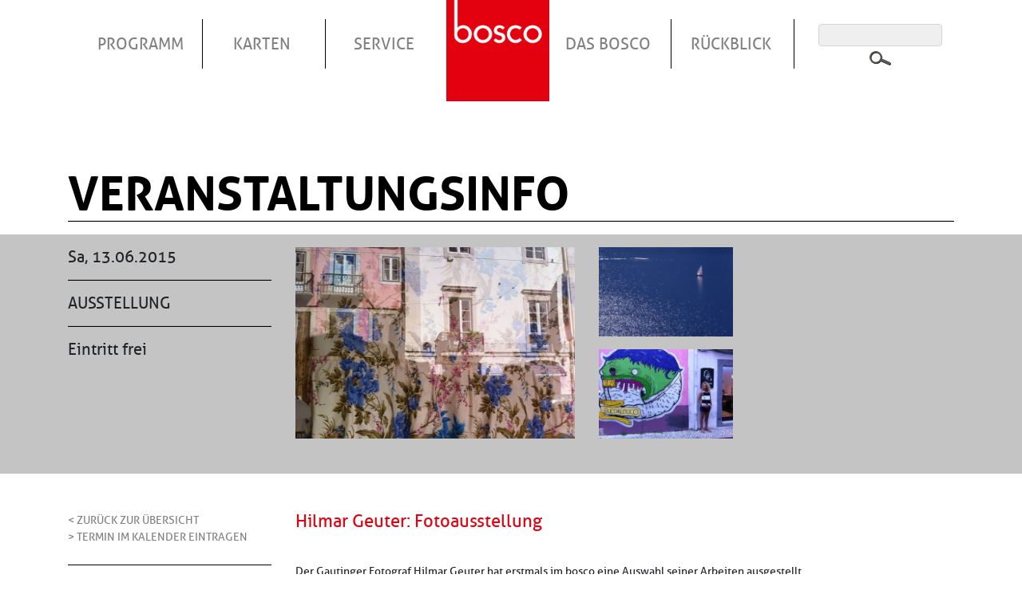

--- FILE ---
content_type: text/html; charset=UTF-8
request_url: https://bosco-gauting.de/veranstaltungen/hilmar-geuter-fotoausstellung
body_size: 4134
content:
<!DOCTYPE html>
<html lang="de" dir="ltr" prefix="content: http://purl.org/rss/1.0/modules/content/  dc: http://purl.org/dc/terms/  foaf: http://xmlns.com/foaf/0.1/  og: http://ogp.me/ns#  rdfs: http://www.w3.org/2000/01/rdf-schema#  schema: http://schema.org/  sioc: http://rdfs.org/sioc/ns#  sioct: http://rdfs.org/sioc/types#  skos: http://www.w3.org/2004/02/skos/core#  xsd: http://www.w3.org/2001/XMLSchema# ">
<head>
    <meta charset="utf-8" />
<link rel="canonical" href="https://bosco-gauting.de/veranstaltungen/hilmar-geuter-fotoausstellung" />
<meta property="og:image:url" content="https://bosco-gauting.de/sites/default/files/styles/s400/public/events/geuter-01img2113.jpg?itok=0sztdcJM" />
<meta property="og:image:secure_url" content="https://bosco-gauting.de/sites/default/files/styles/s400/public/events/geuter-01img2113.jpg?itok=0sztdcJM" />
<meta name="Generator" content="Drupal 9 (https://www.drupal.org)" />
<meta name="MobileOptimized" content="width" />
<meta name="HandheldFriendly" content="true" />
<meta name="viewport" content="width=device-width, initial-scale=1.0" />
<link rel="shortcut icon" href="/themes/bosco/favicon.ico" type="image/vnd.microsoft.icon" />
<link rel="revision" href="https://bosco-gauting.de/veranstaltungen/hilmar-geuter-fotoausstellung" />

        <title>Fotoausstellung  | bosco Gauting</title>

      <link rel="apple-touch-icon" sizes="57x57" href="/themes/bosco/favicon/apple-icon-57x57.png">
      <link rel="apple-touch-icon" sizes="60x60" href="/themes/bosco/favicon/apple-icon-60x60.png">
      <link rel="apple-touch-icon" sizes="72x72" href="/themes/bosco/favicon/apple-icon-72x72.png">
      <link rel="apple-touch-icon" sizes="76x76" href="/themes/bosco/favicon/apple-icon-76x76.png">
      <link rel="apple-touch-icon" sizes="114x114" href="/themes/bosco/favicon/apple-icon-114x114.png">
      <link rel="apple-touch-icon" sizes="120x120" href="/themes/bosco/favicon/apple-icon-120x120.png">
      <link rel="apple-touch-icon" sizes="144x144" href="/themes/bosco/favicon/apple-icon-144x144.png">
      <link rel="apple-touch-icon" sizes="152x152" href="/themes/bosco/favicon/apple-icon-152x152.png">
      <link rel="apple-touch-icon" sizes="180x180" href="/themes/bosco/favicon/apple-icon-180x180.png">
      <link rel="icon" type="image/png" sizes="192x192"  href="/themes/bosco/favicon/android-icon-192x192.png">
      <link rel="icon" type="image/png" sizes="32x32" href="/themes/bosco/favicon/favicon-32x32.png">
      <link rel="icon" type="image/png" sizes="96x96" href="/themes/bosco/favicon/favicon-96x96.png">
      <link rel="icon" type="image/png" sizes="16x16" href="/themes/bosco/favicon/favicon-16x16.png">
      <link rel="manifest" href="/themes/bosco/favicon/manifest.json">
      <meta name="msapplication-TileColor" content="#ffffff">
      <meta name="msapplication-TileImage" content="/themes/bosco/favicon/ms-icon-144x144.png">
      <meta name="theme-color" content="#e3000f">

        <link rel="stylesheet" media="all" href="/sites/default/files/css/css_dtGhvi8TFh5Y9vDS4b3GrQcKqudzK1_pXwxfOTz94pk.css" />
<link rel="stylesheet" media="all" href="/sites/default/files/css/css_AdhRQl_ko6noFazfFOg4xlu_rXqbXVwjjhlaYIjtRBo.css" />

            
                </head>
<body>
<a href="#main-content" class="visually-hidden focusable">
    Direkt zum Inhalt
</a>

  <div class="dialog-off-canvas-main-canvas" data-off-canvas-main-canvas>
    

    <header class="site-header">
  <div class="container">
    <div class="row">

            
<a class="d-lg-none" href="/"><img class="mobile-logo" src="/themes/bosco/logo.png" alt="Logo"></a>

<div aria-labelledby="block-bosco-main-menu-menu"  id="block-bosco-main-menu" class="col-12">
            
    <button type="button" class="d-lg-none navbar-toggle navbar-toggler collapsed hamburger hamburger--collapse" data-toggle="collapse" data-target="#navbarSupportedContent">
        <span class="sr-only">Toggle navigation</span>
        <span class="hamburger-box">
            <span class="hamburger-inner"></span>
        </span>
    </button>

                        
    <h2 class="visually-hidden" id="block-bosco-main-menu-menu">Hauptnavigation</h2>
    

        
        

<nav class="navbar navbar-expand-lg">
      
  <div class="collapse navbar-collapse" id="navbarSupportedContent">
    <div class="col-12 col-lg-10">
              
    <ul class="navbar-nav">
            
      <li class="nav-item  ">
        <a href="/programm" class="nav-link " title="Programm">Programm</a>
              </li>
          
      <li class="nav-item dropdown ">
        <a href="" class="nav-link dropdown-toggle" title="Karten">Karten</a>
                          
      <ul class="dropdown-menu">
              
      <li class="dropdown-item  ">
        <a href="/kartenbestellung" class="nav-link " title="Bestellung">Bestellung</a>
              </li>
          
      <li class="dropdown-item  ">
        <a href="/information" class="nav-link " title="Information">Information</a>
              </li>
          
      <li class="dropdown-item  ">
        <a href="/abonnement" class="nav-link " title="Abonnement">Abonnement</a>
              </li>
          
      <li class="dropdown-item  ">
        <a href="/sozialkarten" class="nav-link " title="Sozialkarten">Sozialkarten</a>
              </li>
          
      <li class="dropdown-item  ">
        <a href="/gutscheine" class="nav-link " title="Gutscheine">Gutscheine</a>
              </li>
      </ul>
    
              </li>
          
      <li class="nav-item dropdown ">
        <a href="" class="nav-link dropdown-toggle" title="Service">Service</a>
                          
      <ul class="dropdown-menu">
              
      <li class="dropdown-item  ">
        <a href="/kontakt" class="nav-link " title="Kontakt">Kontakt</a>
              </li>
          
      <li class="dropdown-item  ">
        <a href="/barrierefreiheit" class="nav-link " title="Barrierefreiheit">Barrierefreiheit</a>
              </li>
          
      <li class="dropdown-item  ">
        <a href="/raeumlichkeiten" class="nav-link " title="Räumlichkeiten">Räumlichkeiten</a>
              </li>
          
      <li class="dropdown-item  ">
        <a href="/technik" class="nav-link " title="Technik">Technik</a>
              </li>
          
      <li class="dropdown-item  ">
        <a href="/aktuelles" class="nav-link " title="Aktuelles">Aktuelles</a>
              </li>
          
      <li class="dropdown-item  ">
        <a href="/downloads" class="nav-link " title="Downloads">Downloads</a>
              </li>
          
      <li class="dropdown-item  ">
        <a href="/newsletter" class="nav-link " title="Newsletter">Newsletter</a>
              </li>
      </ul>
    
              </li>
          
      <li class="nav-item  frontpage">
        <a href="/" class="nav-link " title="Startseite">Startseite</a>
              </li>
          
      <li class="nav-item dropdown ">
        <a href="" class="nav-link dropdown-toggle" title="Das Bosco">Das Bosco</a>
                          
      <ul class="dropdown-menu">
              
      <li class="dropdown-item  ">
        <a href="/team/mitarbeiter" class="nav-link " title="Team">Team</a>
              </li>
          
      <li class="dropdown-item  ">
        <a href="/die-geschichte-des-bosco" class="nav-link " title="Geschichte">Geschichte</a>
              </li>
          
      <li class="dropdown-item  ">
        <a href="/theaterforum" class="nav-link " title="Theaterforum">Theaterforum</a>
              </li>
          
      <li class="dropdown-item  ">
        <a href="/foerdernde" class="nav-link " title="Freunde &amp; Partner">Freunde &amp; Partner</a>
              </li>
          
      <li class="dropdown-item  ">
        <a href="/foerdermoeglichkeiten" class="nav-link " title="Fördermöglichkeiten">Fördermöglichkeiten</a>
              </li>
          
      <li class="dropdown-item  ">
        <a href="/foerdern" class="nav-link " title="Fördern">Fördern</a>
              </li>
      </ul>
    
              </li>
          
      <li class="nav-item dropdown ">
        <a href="/archiv" class="nav-link dropdown-toggle" title="Rückblick">Rückblick</a>
                          
      <ul class="dropdown-menu">
              
      <li class="dropdown-item  ">
        <a href="/nachtkritik" class="nav-link " title="Nach(t)kritik">Nach(t)kritik</a>
              </li>
          
      <li class="dropdown-item  ">
        <a href="/presse" class="nav-link " title="Presse">Presse</a>
              </li>
          
      <li class="dropdown-item  ">
        <a href="/galerie" class="nav-link " title="Bilder">Bilder</a>
              </li>
          
      <li class="dropdown-item  ">
        <a href="/videos" class="nav-link " title="Videos">Videos</a>
              </li>
          
      <li class="dropdown-item  ">
        <a href="/archiv" class="nav-link " title="Archiv">Archiv</a>
              </li>
      </ul>
    
              </li>
      </ul>
    
    </div>
    <div class="col-lg-2">
      <form class="search-block-form" data-drupal-selector="search-block-form" action="/search/node" method="get" id="search-block-form" accept-charset="UTF-8">
  
<div class="js-form-item form-item js-form-type-search form-item-keys js-form-item-keys form-no-label form-group">
            <label for="edit-keys" class="visually-hidden">Suche</label>
                
    
<div class="input-wrapper">
  <input title="Die Begriffe eingeben, nach denen gesucht werden soll." data-drupal-selector="edit-keys" type="search" id="edit-keys" name="keys" value="" size="15" maxlength="128" class="form-search form-control" />
</div>

                </div>
<div data-drupal-selector="edit-actions" class="form-actions js-form-wrapper form-wrapper" id="edit-actions">
    
<div class="input-wrapper">
  <input data-drupal-selector="edit-submit" type="submit" id="edit-submit" value="Suche" class="button js-form-submit form-submit btn btn-primary" />
</div>
</div>

</form>

    </div>
  </div>
</nav>




                                                    

    </div>



    </div>
  </div>
</header>

    
    

    



<main>
    
      <div data-drupal-messages-fallback class="hidden"></div>


  <a id="main-content" tabindex="-1"></a>
      <div id="block-bosco-content" class="block">
    
        
            
<article data-history-node-id="695" about="/veranstaltungen/hilmar-geuter-fotoausstellung" class="node--veranstaltung">
  <div class="container">
    <div class="row">

      
      <h2 class="large-title col-12">
        Veranstaltungsinfo
        <hr class="mt-2">
      </h2>
      

    </div>
  </div>
  <div class="bg-gray mb-5">
    <div class="container">
      <div class="row">

        <div class="col-md-3 font--large">

                      
                        <div class="field-datum">Sa, 13.06.2015</div>
            
                    
                      <hr class="my-3">
            <div class="text-uppercase"> Ausstellung</div>
            <hr class="my-3">
          
                      Eintritt frei 
          
          <div class="price">
            
            
            
                      </div>
          
                  </div>

                            
          <div class="col-md-9 col-lg-4 mt-3 mt-md-0">
      <a data-footer="Foto: Hilmar Geuter | " href="/sites/default/files/styles/s800/public/events/geuter-01img2113.jpg?itok=TpOubBGq" data-toggle="lightbox" data-gallery="gallery-695">
        <img class="b-lazy bg-gray--image img-fluid" src="[data-uri]" data-src="/sites/default/files/styles/veranstaltungsbild_gross/public/events/geuter-01img2113.jpg?itok=jyXOgtBa" alt="">
      </a>
    </div>
    <div class="col-lg-5 d-none d-lg-block">
      <div class="row">
                                                    <div class="event-image-row col-5">
                                    <a data-footer="Foto: Hilmar Geuter | " class="d-block" href="/sites/default/files/styles/s800/public/events/geuter-02dsc9215.jpg?itok=dT6qWYbV" data-toggle="lightbox" data-gallery="gallery-695">
              <img alt="" class="b-lazy img-fluid" src="[data-uri]" data-src="/sites/default/files/styles/veranstaltungsbild_gross/public/events/geuter-02dsc9215.jpg?itok=UnpgBx5F">
            </a>

                                                                            <a data-footer="Foto: Hilmar Geuter | " class="d-block" href="/sites/default/files/styles/s800/public/events/geuter-03img1934.jpg?itok=CAydWx5t" data-toggle="lightbox" data-gallery="gallery-695">
              <img alt="" class="b-lazy img-fluid" src="[data-uri]" data-src="/sites/default/files/styles/veranstaltungsbild_gross/public/events/geuter-03img1934.jpg?itok=5B_e3NN6">
            </a>

                          </div>
                                    </div>
    </div>
  
              </div>
    </div>
  </div>

  <div class="container">
    <div class="row">
      <div class="col-md-3">
        <a class="d-block text-uppercase" href="/programm">&lt; Zurück zur Übersicht</a>
                  <a class="d-block  text-uppercase" href="/node/695/kalender">> Termin im Kalender eintragen</a>
                
          <div class="border-top border-bottom my-4 py-3">
                                  </div>



        
        
      </div>
      <div class="col-md-9">

        <h1 class="page-title">Hilmar Geuter: <span>Fotoausstellung </span>
</h1>

        
                        <div class="field-text">Der Gautinger Fotograf Hilmar Geuter hat erstmals im bosco eine Auswahl seiner Arbeiten ausgestellt.<br />
<br />
Die Bilder sind während der Öffnungszeiten des Büros und zu den Veranstaltungen zu besichtigen.</div>
            

        <div class="views-element-container">
<div class="js-view-dom-id-e52eb757627f349f560f340fb3734c7ada2109eb0b8a287af12da35395b28fbb presse--embed_1">
  <div class="container">
    <div class="row">
      
      
      

      
      
      

            

      
      

      
      
    </div>
  </div>
</div>
</div>

        <div class="views-element-container">
<div class="js-view-dom-id-04c74bf42fae7d9505fbca0e8249bdc40c71bb0cddb7b2287497a15da53601b6 nachtkritik--embed_1">
  <div class="container">
    <div class="row">
      
      
      

      
      
      

            

      
      

      
      
    </div>
  </div>
</div>
</div>

        <div class="views-element-container">
<div class="view--galerie mt-5 js-view-dom-id-208ecf6f4d08cd08d02d0843e733f228d2b2c66f617c6b7623752bca86fb1d9f galerie--embed_1">
  <div class="container">
    <div class="row">
      
      
      

      
      
      

            

      
      

      
      
    </div>
  </div>
</div>
</div>


      </div>

    </div>
  </div>



</article>


    </div>



  
  </main>

<footer class="container site-footer">
  <div class="row">
    <div class="col-12">
          <nav aria-labelledby="block-bosco-footer-menu" id="block-bosco-footer">
        
  
            
  <h2 class="visually-hidden" id="block-bosco-footer-menu">Fußzeilenmenü</h2>
  
  
        

<nav class="navbar navbar-expand-lg">
      
  <div class="collapse navbar-collapse" id="navbarSupportedContent">
    <div class="col-12 col-lg-10">
              
    <ul class="navbar-nav">
            
      <li class="nav-item  ">
        <a href="/datenschutz" class="nav-link " title="Datenschutz">Datenschutz</a>
              </li>
          
      <li class="nav-item  ">
        <a href="https://www.facebook.com/bosco.gauting/" class="nav-link " title="Facebook">Facebook</a>
              </li>
          
      <li class="nav-item  ">
        <a href="/impressum" class="nav-link " title="Impressum">Impressum</a>
              </li>
          
      <li class="nav-item  ">
        <a href="/theaterforum" class="nav-link " title="Theaterforum">Theaterforum</a>
              </li>
      </ul>
    
    </div>
    <div class="col-lg-2">
      <form class="search-block-form" data-drupal-selector="search-block-form-2" action="/search/node" method="get" id="search-block-form--2" accept-charset="UTF-8">
  
<div class="js-form-item form-item js-form-type-search form-item-keys js-form-item-keys form-no-label form-group">
            <label for="edit-keys--2" class="visually-hidden">Suche</label>
                
    
<div class="input-wrapper">
  <input title="Die Begriffe eingeben, nach denen gesucht werden soll." data-drupal-selector="edit-keys" type="search" id="edit-keys--2" name="keys" value="" size="15" maxlength="128" class="form-search form-control" />
</div>

                </div>
<div data-drupal-selector="edit-actions" class="form-actions js-form-wrapper form-wrapper" id="edit-actions--2">
    
<div class="input-wrapper">
  <input data-drupal-selector="edit-submit" type="submit" id="edit-submit--2" value="Suche" class="button js-form-submit form-submit btn btn-primary" />
</div>
</div>

</form>

    </div>
  </div>
</nav>




                                                    
  </nav>



    </div>
  </div>
</footer>



  </div>


<script type="application/json" data-drupal-selector="drupal-settings-json">{"path":{"baseUrl":"\/","scriptPath":null,"pathPrefix":"","currentPath":"node\/695","currentPathIsAdmin":false,"isFront":false,"currentLanguage":"de"},"pluralDelimiter":"\u0003","suppressDeprecationErrors":true,"ajaxTrustedUrl":{"\/search\/node":true},"user":{"uid":0,"permissionsHash":"4c035e714d75b4a23777fadc7b65b10db70a1bcafe7d2ddbb0e50b2ff0c6f415"}}</script>
<script src="/sites/default/files/js/js_8JeAeexoCn8KcIq_-vXZ8fRLmVsfPAPOPBLamAZdKQs.js"></script>
<script src="//cdnjs.cloudflare.com/ajax/libs/popper.js/1.12.9/umd/popper.min.js"></script>
<script src="/sites/default/files/js/js_TzSWUI2hb0w6cwi6-Kd8bZXOodfJSjCr33QT_Ladzhk.js"></script>

</body>
</html>


--- FILE ---
content_type: text/css
request_url: https://bosco-gauting.de/sites/default/files/css/css_AdhRQl_ko6noFazfFOg4xlu_rXqbXVwjjhlaYIjtRBo.css
body_size: 28375
content:
.slick-slider{position:relative;display:block;box-sizing:border-box;-webkit-user-select:none;-moz-user-select:none;-ms-user-select:none;user-select:none;-webkit-touch-callout:none;-khtml-user-select:none;-ms-touch-action:pan-y;touch-action:pan-y;-webkit-tap-highlight-color:transparent;}.slick-list{position:relative;display:block;overflow:hidden;margin:0;padding:0;}.slick-list:focus{outline:none;}.slick-list.dragging{cursor:pointer;cursor:hand;}.slick-slider .slick-track,.slick-slider .slick-list{-webkit-transform:translate3d(0,0,0);-moz-transform:translate3d(0,0,0);-ms-transform:translate3d(0,0,0);-o-transform:translate3d(0,0,0);transform:translate3d(0,0,0);}.slick-track{position:relative;top:0;left:0;display:block;margin-left:auto;margin-right:auto;}.slick-track:before,.slick-track:after{display:table;content:'';}.slick-track:after{clear:both;}.slick-loading .slick-track{visibility:hidden;}.slick-slide{display:none;float:left;height:100%;min-height:1px;}[dir='rtl'] .slick-slide{float:right;}.slick-slide img{display:block;}.slick-slide.slick-loading img{display:none;}.slick-slide.dragging img{pointer-events:none;}.slick-initialized .slick-slide{display:block;}.slick-loading .slick-slide{visibility:hidden;}.slick-vertical .slick-slide{display:block;height:auto;border:1px solid transparent;}.slick-arrow.slick-hidden{display:none;}
.ekko-lightbox{display:-ms-flexbox!important;display:flex!important;-ms-flex-align:center;align-items:center;-ms-flex-pack:center;justify-content:center;padding-right:0!important}.ekko-lightbox-container{position:relative}.ekko-lightbox-container>div.ekko-lightbox-item{position:absolute;top:0;left:0;bottom:0;right:0;width:100%}.ekko-lightbox iframe{width:100%;height:100%}.ekko-lightbox-nav-overlay{z-index:1;position:absolute;top:0;left:0;width:100%;height:100%;display:-ms-flexbox;display:flex}.ekko-lightbox-nav-overlay a{-ms-flex:1;flex:1;display:-ms-flexbox;display:flex;-ms-flex-align:center;align-items:center;opacity:0;transition:opacity .5s;color:#fff;font-size:30px;z-index:1}.ekko-lightbox-nav-overlay a>*{-ms-flex-positive:1;flex-grow:1}.ekko-lightbox-nav-overlay a>:focus{outline:none}.ekko-lightbox-nav-overlay a span{padding:0 30px}.ekko-lightbox-nav-overlay a:last-child span{text-align:right}.ekko-lightbox-nav-overlay a:hover{text-decoration:none}.ekko-lightbox-nav-overlay a:focus{outline:none}.ekko-lightbox-nav-overlay a.disabled{cursor:default;visibility:hidden}.ekko-lightbox a:hover{opacity:1;text-decoration:none}.ekko-lightbox .modal-dialog{display:none}.ekko-lightbox .modal-footer{text-align:left}.ekko-lightbox-loader{position:absolute;top:0;left:0;bottom:0;right:0;width:100%;display:-ms-flexbox;display:flex;-ms-flex-direction:column;flex-direction:column;-ms-flex-pack:center;justify-content:center;-ms-flex-align:center;align-items:center}.ekko-lightbox-loader>div{width:40px;height:40px;position:relative;text-align:center}.ekko-lightbox-loader>div>div{width:100%;height:100%;border-radius:50%;background-color:#fff;opacity:.6;position:absolute;top:0;left:0;animation:a 2s infinite ease-in-out}.ekko-lightbox-loader>div>div:last-child{animation-delay:-1s}.modal-dialog .ekko-lightbox-loader>div>div{background-color:#333}@keyframes a{0%,to{transform:scale(0);-webkit-transform:scale(0)}50%{transform:scale(1);-webkit-transform:scale(1)}}
@font-face{font-family:'allerbold';src:url(/themes/bosco/fonts/aller/aller_bd-webfont.woff2) format('woff2'),url(/themes/bosco/fonts/aller/aller_bd-webfont.woff) format('woff');font-weight:normal;font-style:normal;}@font-face{font-family:'allerbold_italic';src:url(/themes/bosco/fonts/aller/aller_bdit-webfont.woff2) format('woff2'),url(/themes/bosco/fonts/aller/aller_bdit-webfont.woff) format('woff');font-weight:normal;font-style:normal;}@font-face{font-family:'alleritalic';src:url(/themes/bosco/fonts/aller/aller_it-webfont.woff2) format('woff2'),url(/themes/bosco/fonts/aller/aller_it-webfont.woff) format('woff');font-weight:normal;font-style:normal;}@font-face{font-family:'aller_lightregular';src:url(/themes/bosco/fonts/aller/aller_lt-webfont.woff2) format('woff2'),url(/themes/bosco/fonts/aller/aller_lt-webfont.woff) format('woff');font-weight:normal;font-style:normal;}@font-face{font-family:'aller_lightitalic';src:url(/themes/bosco/fonts/aller/aller_ltit-webfont.woff2) format('woff2'),url(/themes/bosco/fonts/aller/aller_ltit-webfont.woff) format('woff');font-weight:normal;font-style:normal;}@font-face{font-family:'allerregular';src:url(/themes/bosco/fonts/aller/aller_rg-webfont.woff2) format('woff2'),url(/themes/bosco/fonts/aller/aller_rg-webfont.woff) format('woff');font-weight:normal;font-style:normal;}@font-face{font-family:'aller_displayregular';src:url(/themes/bosco/fonts/aller/allerdisplay-webfont.woff2) format('woff2'),url(/themes/bosco/fonts/aller/allerdisplay-webfont.woff) format('woff');font-weight:normal;font-style:normal;}
*,*::before,*::after{box-sizing:border-box;}html{font-family:sans-serif;line-height:1.15;-webkit-text-size-adjust:100%;-webkit-tap-highlight-color:transparent;}article,aside,figcaption,figure,footer,header,hgroup,main,nav,section{display:block;}body{margin:0;font-family:"allerregular";font-size:0.9rem;font-weight:400;line-height:1.5;color:#212529;text-align:left;background-color:#fff;}[tabindex="-1"]:focus:not(:focus-visible){outline:0 !important;}hr{box-sizing:content-box;height:0;overflow:visible;}h1,h2,h3,h4,h5,h6{margin-top:0;margin-bottom:1rem;}p{margin-top:0;margin-bottom:1rem;}abbr[title],abbr[data-original-title]{text-decoration:underline;text-decoration:underline dotted;cursor:help;border-bottom:0;text-decoration-skip-ink:none;}address{margin-bottom:1rem;font-style:normal;line-height:inherit;}ol,ul,dl{margin-top:0;margin-bottom:1rem;}ol ol,ul ul,ol ul,ul ol{margin-bottom:0;}dt{font-weight:700;}dd{margin-bottom:.5rem;margin-left:0;}blockquote{margin:0 0 1rem;}b,strong{font-weight:bolder;}small{font-size:80%;}sub,sup{position:relative;font-size:75%;line-height:0;vertical-align:baseline;}sub{bottom:-.25em;}sup{top:-.5em;}a{color:#818181;text-decoration:none;background-color:transparent;}a:hover{color:#e3000f;text-decoration:none;}a:not([href]){color:inherit;text-decoration:none;}a:not([href]):hover{color:inherit;text-decoration:none;}pre,code,kbd,samp{font-family:SFMono-Regular,Menlo,Monaco,Consolas,"Liberation Mono","Courier New",monospace;font-size:1em;}pre{margin-top:0;margin-bottom:1rem;overflow:auto;}figure{margin:0 0 1rem;}img{vertical-align:middle;border-style:none;}svg{overflow:hidden;vertical-align:middle;}table{border-collapse:collapse;}caption{padding-top:0.75rem;padding-bottom:0.75rem;color:#6c757d;text-align:left;caption-side:bottom;}th{text-align:inherit;}label{display:inline-block;margin-bottom:0.5rem;}button{border-radius:0;}button:focus{outline:1px dotted;outline:5px auto -webkit-focus-ring-color;}input,button,select,optgroup,textarea{margin:0;font-family:inherit;font-size:inherit;line-height:inherit;}button,input{overflow:visible;}button,select{text-transform:none;}select{word-wrap:normal;}button,[type="button"],[type="reset"],[type="submit"]{-webkit-appearance:button;}button:not(:disabled),[type="button"]:not(:disabled),[type="reset"]:not(:disabled),[type="submit"]:not(:disabled){cursor:pointer;}button::-moz-focus-inner,[type="button"]::-moz-focus-inner,[type="reset"]::-moz-focus-inner,[type="submit"]::-moz-focus-inner{padding:0;border-style:none;}input[type="radio"],input[type="checkbox"]{box-sizing:border-box;padding:0;}input[type="date"],input[type="time"],input[type="datetime-local"],input[type="month"]{-webkit-appearance:listbox;}textarea{overflow:auto;resize:vertical;}fieldset{min-width:0;padding:0;margin:0;border:0;}legend{display:block;width:100%;max-width:100%;padding:0;margin-bottom:.5rem;font-size:1.5rem;line-height:inherit;color:inherit;white-space:normal;}@media (max-width:1200px){legend{font-size:calc(1.275rem + 0.3vw);}}progress{vertical-align:baseline;}[type="number"]::-webkit-inner-spin-button,[type="number"]::-webkit-outer-spin-button{height:auto;}[type="search"]{outline-offset:-2px;-webkit-appearance:none;}[type="search"]::-webkit-search-decoration{-webkit-appearance:none;}::-webkit-file-upload-button{font:inherit;-webkit-appearance:button;}output{display:inline-block;}summary{display:list-item;cursor:pointer;}template{display:none;}[hidden]{display:none !important;}html{box-sizing:border-box;-ms-overflow-style:scrollbar;}*,*::before,*::after{box-sizing:inherit;}.container,.user-profile,.user-login-form{width:100%;padding-right:15px;padding-left:15px;margin-right:auto;margin-left:auto;}@media (min-width:576px){.container,.user-profile,.user-login-form{max-width:540px;}}@media (min-width:768px){.container,.user-profile,.user-login-form{max-width:720px;}}@media (min-width:992px){.container,.user-profile,.user-login-form{max-width:960px;}}@media (min-width:1200px){.container,.user-profile,.user-login-form{max-width:1140px;}}.container-fluid,.container-sm,.container-md,.container-lg,.container-xl{width:100%;padding-right:15px;padding-left:15px;margin-right:auto;margin-left:auto;}@media (min-width:576px){.container,.user-profile,.user-login-form,.container-sm{max-width:540px;}}@media (min-width:768px){.container,.user-profile,.user-login-form,.container-sm,.container-md{max-width:720px;}}@media (min-width:992px){.container,.user-profile,.user-login-form,.container-sm,.container-md,.container-lg{max-width:960px;}}@media (min-width:1200px){.container,.user-profile,.user-login-form,.container-sm,.container-md,.container-lg,.container-xl{max-width:1140px;}}.row{display:-ms-flexbox;display:flex;-ms-flex-wrap:wrap;flex-wrap:wrap;margin-right:-15px;margin-left:-15px;}.no-gutters{margin-right:0;margin-left:0;}.no-gutters > .col,.no-gutters > [class*="col-"]{padding-right:0;padding-left:0;}.col-1,.col-2,.col-3,.col-4,.col-5,.col-6,.col-7,.col-8,.col-9,.col-10,.col-11,.col-12,.paragraph .row > h2,.paragraph.paragraph--type--one-column .row > .field-paragraph-text,.paragraph.paragraph--type--one-column .row > h2,.col,.col-auto,.col-sm-1,.col-sm-2,.col-sm-3,.paragraph.layout-25-75 .row > .field-paragraph-left,.paragraph.layout-75-25 .row > .field-paragraph-right,.paragraph.paragraph--type--four-columns .row > div:not(.contextual),.col-sm-4,.paragraph.layout-33-66 .row > .field-paragraph-left,.paragraph.layout-66-33 .row > .field-paragraph-right,.paragraph.paragraph--type--three-columns .row > div:not(.contextual),.col-sm-5,.col-sm-6,.paragraph.layout-50-50 .row > .field-paragraph-left,.paragraph.layout-50-50 .row > .field-paragraph-right,.col-sm-7,.col-sm-8,.paragraph.layout-33-66 .row > .field-paragraph-right,.paragraph.layout-66-33 .row > .field-paragraph-left,.col-sm-9,.paragraph.layout-25-75 .row > .field-paragraph-right,.paragraph.layout-75-25 .row > .field-paragraph-left,.col-sm-10,.col-sm-11,.col-sm-12,.col-sm,.col-sm-auto,.col-md-1,.col-md-2,.col-md-3,.col-md-4,.col-md-5,.col-md-6,.col-md-7,.col-md-8,.col-md-9,.col-md-10,.col-md-11,.col-md-12,.col-md,.col-md-auto,.col-lg-1,.col-lg-2,.col-lg-3,.col-lg-4,.col-lg-5,.col-lg-6,.col-lg-7,.col-lg-8,.col-lg-9,.col-lg-10,.col-lg-11,.col-lg-12,.col-lg,.col-lg-auto,.col-xl-1,.col-xl-2,.col-xl-3,.col-xl-4,.col-xl-5,.col-xl-6,.col-xl-7,.col-xl-8,.col-xl-9,.col-xl-10,.col-xl-11,.col-xl-12,.col-xl,.col-xl-auto{position:relative;width:100%;padding-right:15px;padding-left:15px;}.col{-ms-flex-preferred-size:0;flex-basis:0;-ms-flex-positive:1;flex-grow:1;max-width:100%;}.row-cols-1 > *{-ms-flex:0 0 100%;flex:0 0 100%;max-width:100%;}.row-cols-2 > *{-ms-flex:0 0 50%;flex:0 0 50%;max-width:50%;}.row-cols-3 > *{-ms-flex:0 0 33.33333%;flex:0 0 33.33333%;max-width:33.33333%;}.row-cols-4 > *{-ms-flex:0 0 25%;flex:0 0 25%;max-width:25%;}.row-cols-5 > *{-ms-flex:0 0 20%;flex:0 0 20%;max-width:20%;}.row-cols-6 > *{-ms-flex:0 0 16.66667%;flex:0 0 16.66667%;max-width:16.66667%;}.col-auto{-ms-flex:0 0 auto;flex:0 0 auto;width:auto;max-width:100%;}.col-1{-ms-flex:0 0 8.33333%;flex:0 0 8.33333%;max-width:8.33333%;}.col-2{-ms-flex:0 0 16.66667%;flex:0 0 16.66667%;max-width:16.66667%;}.col-3{-ms-flex:0 0 25%;flex:0 0 25%;max-width:25%;}.col-4{-ms-flex:0 0 33.33333%;flex:0 0 33.33333%;max-width:33.33333%;}.col-5{-ms-flex:0 0 41.66667%;flex:0 0 41.66667%;max-width:41.66667%;}.col-6{-ms-flex:0 0 50%;flex:0 0 50%;max-width:50%;}.col-7{-ms-flex:0 0 58.33333%;flex:0 0 58.33333%;max-width:58.33333%;}.col-8{-ms-flex:0 0 66.66667%;flex:0 0 66.66667%;max-width:66.66667%;}.col-9{-ms-flex:0 0 75%;flex:0 0 75%;max-width:75%;}.col-10{-ms-flex:0 0 83.33333%;flex:0 0 83.33333%;max-width:83.33333%;}.col-11{-ms-flex:0 0 91.66667%;flex:0 0 91.66667%;max-width:91.66667%;}.col-12,.paragraph .row > h2,.paragraph.paragraph--type--one-column .row > .field-paragraph-text,.paragraph.paragraph--type--one-column .row > h2{-ms-flex:0 0 100%;flex:0 0 100%;max-width:100%;}.order-first{-ms-flex-order:-1;order:-1;}.order-last{-ms-flex-order:13;order:13;}.order-0{-ms-flex-order:0;order:0;}.order-1{-ms-flex-order:1;order:1;}.order-2{-ms-flex-order:2;order:2;}.order-3{-ms-flex-order:3;order:3;}.order-4{-ms-flex-order:4;order:4;}.order-5{-ms-flex-order:5;order:5;}.order-6{-ms-flex-order:6;order:6;}.order-7{-ms-flex-order:7;order:7;}.order-8{-ms-flex-order:8;order:8;}.order-9{-ms-flex-order:9;order:9;}.order-10{-ms-flex-order:10;order:10;}.order-11{-ms-flex-order:11;order:11;}.order-12{-ms-flex-order:12;order:12;}.offset-1{margin-left:8.33333%;}.offset-2{margin-left:16.66667%;}.offset-3{margin-left:25%;}.offset-4{margin-left:33.33333%;}.offset-5{margin-left:41.66667%;}.offset-6{margin-left:50%;}.offset-7{margin-left:58.33333%;}.offset-8{margin-left:66.66667%;}.offset-9{margin-left:75%;}.offset-10{margin-left:83.33333%;}.offset-11{margin-left:91.66667%;}@media (min-width:576px){.col-sm{-ms-flex-preferred-size:0;flex-basis:0;-ms-flex-positive:1;flex-grow:1;max-width:100%;}.row-cols-sm-1 > *{-ms-flex:0 0 100%;flex:0 0 100%;max-width:100%;}.row-cols-sm-2 > *{-ms-flex:0 0 50%;flex:0 0 50%;max-width:50%;}.row-cols-sm-3 > *{-ms-flex:0 0 33.33333%;flex:0 0 33.33333%;max-width:33.33333%;}.row-cols-sm-4 > *{-ms-flex:0 0 25%;flex:0 0 25%;max-width:25%;}.row-cols-sm-5 > *{-ms-flex:0 0 20%;flex:0 0 20%;max-width:20%;}.row-cols-sm-6 > *{-ms-flex:0 0 16.66667%;flex:0 0 16.66667%;max-width:16.66667%;}.col-sm-auto{-ms-flex:0 0 auto;flex:0 0 auto;width:auto;max-width:100%;}.col-sm-1{-ms-flex:0 0 8.33333%;flex:0 0 8.33333%;max-width:8.33333%;}.col-sm-2{-ms-flex:0 0 16.66667%;flex:0 0 16.66667%;max-width:16.66667%;}.col-sm-3,.paragraph.layout-25-75 .row > .field-paragraph-left,.paragraph.layout-75-25 .row > .field-paragraph-right,.paragraph.paragraph--type--four-columns .row > div:not(.contextual){-ms-flex:0 0 25%;flex:0 0 25%;max-width:25%;}.col-sm-4,.paragraph.layout-33-66 .row > .field-paragraph-left,.paragraph.layout-66-33 .row > .field-paragraph-right,.paragraph.paragraph--type--three-columns .row > div:not(.contextual){-ms-flex:0 0 33.33333%;flex:0 0 33.33333%;max-width:33.33333%;}.col-sm-5{-ms-flex:0 0 41.66667%;flex:0 0 41.66667%;max-width:41.66667%;}.col-sm-6,.paragraph.layout-50-50 .row > .field-paragraph-left,.paragraph.layout-50-50 .row > .field-paragraph-right{-ms-flex:0 0 50%;flex:0 0 50%;max-width:50%;}.col-sm-7{-ms-flex:0 0 58.33333%;flex:0 0 58.33333%;max-width:58.33333%;}.col-sm-8,.paragraph.layout-33-66 .row > .field-paragraph-right,.paragraph.layout-66-33 .row > .field-paragraph-left{-ms-flex:0 0 66.66667%;flex:0 0 66.66667%;max-width:66.66667%;}.col-sm-9,.paragraph.layout-25-75 .row > .field-paragraph-right,.paragraph.layout-75-25 .row > .field-paragraph-left{-ms-flex:0 0 75%;flex:0 0 75%;max-width:75%;}.col-sm-10{-ms-flex:0 0 83.33333%;flex:0 0 83.33333%;max-width:83.33333%;}.col-sm-11{-ms-flex:0 0 91.66667%;flex:0 0 91.66667%;max-width:91.66667%;}.col-sm-12{-ms-flex:0 0 100%;flex:0 0 100%;max-width:100%;}.order-sm-first{-ms-flex-order:-1;order:-1;}.order-sm-last{-ms-flex-order:13;order:13;}.order-sm-0{-ms-flex-order:0;order:0;}.order-sm-1{-ms-flex-order:1;order:1;}.order-sm-2{-ms-flex-order:2;order:2;}.order-sm-3{-ms-flex-order:3;order:3;}.order-sm-4{-ms-flex-order:4;order:4;}.order-sm-5{-ms-flex-order:5;order:5;}.order-sm-6{-ms-flex-order:6;order:6;}.order-sm-7{-ms-flex-order:7;order:7;}.order-sm-8{-ms-flex-order:8;order:8;}.order-sm-9{-ms-flex-order:9;order:9;}.order-sm-10{-ms-flex-order:10;order:10;}.order-sm-11{-ms-flex-order:11;order:11;}.order-sm-12{-ms-flex-order:12;order:12;}.offset-sm-0{margin-left:0;}.offset-sm-1{margin-left:8.33333%;}.offset-sm-2{margin-left:16.66667%;}.offset-sm-3{margin-left:25%;}.offset-sm-4{margin-left:33.33333%;}.offset-sm-5{margin-left:41.66667%;}.offset-sm-6{margin-left:50%;}.offset-sm-7{margin-left:58.33333%;}.offset-sm-8{margin-left:66.66667%;}.offset-sm-9{margin-left:75%;}.offset-sm-10{margin-left:83.33333%;}.offset-sm-11{margin-left:91.66667%;}}@media (min-width:768px){.col-md{-ms-flex-preferred-size:0;flex-basis:0;-ms-flex-positive:1;flex-grow:1;max-width:100%;}.row-cols-md-1 > *{-ms-flex:0 0 100%;flex:0 0 100%;max-width:100%;}.row-cols-md-2 > *{-ms-flex:0 0 50%;flex:0 0 50%;max-width:50%;}.row-cols-md-3 > *{-ms-flex:0 0 33.33333%;flex:0 0 33.33333%;max-width:33.33333%;}.row-cols-md-4 > *{-ms-flex:0 0 25%;flex:0 0 25%;max-width:25%;}.row-cols-md-5 > *{-ms-flex:0 0 20%;flex:0 0 20%;max-width:20%;}.row-cols-md-6 > *{-ms-flex:0 0 16.66667%;flex:0 0 16.66667%;max-width:16.66667%;}.col-md-auto{-ms-flex:0 0 auto;flex:0 0 auto;width:auto;max-width:100%;}.col-md-1{-ms-flex:0 0 8.33333%;flex:0 0 8.33333%;max-width:8.33333%;}.col-md-2{-ms-flex:0 0 16.66667%;flex:0 0 16.66667%;max-width:16.66667%;}.col-md-3{-ms-flex:0 0 25%;flex:0 0 25%;max-width:25%;}.col-md-4{-ms-flex:0 0 33.33333%;flex:0 0 33.33333%;max-width:33.33333%;}.col-md-5{-ms-flex:0 0 41.66667%;flex:0 0 41.66667%;max-width:41.66667%;}.col-md-6{-ms-flex:0 0 50%;flex:0 0 50%;max-width:50%;}.col-md-7{-ms-flex:0 0 58.33333%;flex:0 0 58.33333%;max-width:58.33333%;}.col-md-8{-ms-flex:0 0 66.66667%;flex:0 0 66.66667%;max-width:66.66667%;}.col-md-9{-ms-flex:0 0 75%;flex:0 0 75%;max-width:75%;}.col-md-10{-ms-flex:0 0 83.33333%;flex:0 0 83.33333%;max-width:83.33333%;}.col-md-11{-ms-flex:0 0 91.66667%;flex:0 0 91.66667%;max-width:91.66667%;}.col-md-12{-ms-flex:0 0 100%;flex:0 0 100%;max-width:100%;}.order-md-first{-ms-flex-order:-1;order:-1;}.order-md-last{-ms-flex-order:13;order:13;}.order-md-0{-ms-flex-order:0;order:0;}.order-md-1{-ms-flex-order:1;order:1;}.order-md-2{-ms-flex-order:2;order:2;}.order-md-3{-ms-flex-order:3;order:3;}.order-md-4{-ms-flex-order:4;order:4;}.order-md-5{-ms-flex-order:5;order:5;}.order-md-6{-ms-flex-order:6;order:6;}.order-md-7{-ms-flex-order:7;order:7;}.order-md-8{-ms-flex-order:8;order:8;}.order-md-9{-ms-flex-order:9;order:9;}.order-md-10{-ms-flex-order:10;order:10;}.order-md-11{-ms-flex-order:11;order:11;}.order-md-12{-ms-flex-order:12;order:12;}.offset-md-0{margin-left:0;}.offset-md-1{margin-left:8.33333%;}.offset-md-2{margin-left:16.66667%;}.offset-md-3{margin-left:25%;}.offset-md-4{margin-left:33.33333%;}.offset-md-5{margin-left:41.66667%;}.offset-md-6{margin-left:50%;}.offset-md-7{margin-left:58.33333%;}.offset-md-8{margin-left:66.66667%;}.offset-md-9{margin-left:75%;}.offset-md-10{margin-left:83.33333%;}.offset-md-11{margin-left:91.66667%;}}@media (min-width:992px){.col-lg{-ms-flex-preferred-size:0;flex-basis:0;-ms-flex-positive:1;flex-grow:1;max-width:100%;}.row-cols-lg-1 > *{-ms-flex:0 0 100%;flex:0 0 100%;max-width:100%;}.row-cols-lg-2 > *{-ms-flex:0 0 50%;flex:0 0 50%;max-width:50%;}.row-cols-lg-3 > *{-ms-flex:0 0 33.33333%;flex:0 0 33.33333%;max-width:33.33333%;}.row-cols-lg-4 > *{-ms-flex:0 0 25%;flex:0 0 25%;max-width:25%;}.row-cols-lg-5 > *{-ms-flex:0 0 20%;flex:0 0 20%;max-width:20%;}.row-cols-lg-6 > *{-ms-flex:0 0 16.66667%;flex:0 0 16.66667%;max-width:16.66667%;}.col-lg-auto{-ms-flex:0 0 auto;flex:0 0 auto;width:auto;max-width:100%;}.col-lg-1{-ms-flex:0 0 8.33333%;flex:0 0 8.33333%;max-width:8.33333%;}.col-lg-2{-ms-flex:0 0 16.66667%;flex:0 0 16.66667%;max-width:16.66667%;}.col-lg-3{-ms-flex:0 0 25%;flex:0 0 25%;max-width:25%;}.col-lg-4{-ms-flex:0 0 33.33333%;flex:0 0 33.33333%;max-width:33.33333%;}.col-lg-5{-ms-flex:0 0 41.66667%;flex:0 0 41.66667%;max-width:41.66667%;}.col-lg-6{-ms-flex:0 0 50%;flex:0 0 50%;max-width:50%;}.col-lg-7{-ms-flex:0 0 58.33333%;flex:0 0 58.33333%;max-width:58.33333%;}.col-lg-8{-ms-flex:0 0 66.66667%;flex:0 0 66.66667%;max-width:66.66667%;}.col-lg-9{-ms-flex:0 0 75%;flex:0 0 75%;max-width:75%;}.col-lg-10{-ms-flex:0 0 83.33333%;flex:0 0 83.33333%;max-width:83.33333%;}.col-lg-11{-ms-flex:0 0 91.66667%;flex:0 0 91.66667%;max-width:91.66667%;}.col-lg-12{-ms-flex:0 0 100%;flex:0 0 100%;max-width:100%;}.order-lg-first{-ms-flex-order:-1;order:-1;}.order-lg-last{-ms-flex-order:13;order:13;}.order-lg-0{-ms-flex-order:0;order:0;}.order-lg-1{-ms-flex-order:1;order:1;}.order-lg-2{-ms-flex-order:2;order:2;}.order-lg-3{-ms-flex-order:3;order:3;}.order-lg-4{-ms-flex-order:4;order:4;}.order-lg-5{-ms-flex-order:5;order:5;}.order-lg-6{-ms-flex-order:6;order:6;}.order-lg-7{-ms-flex-order:7;order:7;}.order-lg-8{-ms-flex-order:8;order:8;}.order-lg-9{-ms-flex-order:9;order:9;}.order-lg-10{-ms-flex-order:10;order:10;}.order-lg-11{-ms-flex-order:11;order:11;}.order-lg-12{-ms-flex-order:12;order:12;}.offset-lg-0{margin-left:0;}.offset-lg-1{margin-left:8.33333%;}.offset-lg-2{margin-left:16.66667%;}.offset-lg-3{margin-left:25%;}.offset-lg-4{margin-left:33.33333%;}.offset-lg-5{margin-left:41.66667%;}.offset-lg-6{margin-left:50%;}.offset-lg-7{margin-left:58.33333%;}.offset-lg-8{margin-left:66.66667%;}.offset-lg-9{margin-left:75%;}.offset-lg-10{margin-left:83.33333%;}.offset-lg-11{margin-left:91.66667%;}}@media (min-width:1200px){.col-xl{-ms-flex-preferred-size:0;flex-basis:0;-ms-flex-positive:1;flex-grow:1;max-width:100%;}.row-cols-xl-1 > *{-ms-flex:0 0 100%;flex:0 0 100%;max-width:100%;}.row-cols-xl-2 > *{-ms-flex:0 0 50%;flex:0 0 50%;max-width:50%;}.row-cols-xl-3 > *{-ms-flex:0 0 33.33333%;flex:0 0 33.33333%;max-width:33.33333%;}.row-cols-xl-4 > *{-ms-flex:0 0 25%;flex:0 0 25%;max-width:25%;}.row-cols-xl-5 > *{-ms-flex:0 0 20%;flex:0 0 20%;max-width:20%;}.row-cols-xl-6 > *{-ms-flex:0 0 16.66667%;flex:0 0 16.66667%;max-width:16.66667%;}.col-xl-auto{-ms-flex:0 0 auto;flex:0 0 auto;width:auto;max-width:100%;}.col-xl-1{-ms-flex:0 0 8.33333%;flex:0 0 8.33333%;max-width:8.33333%;}.col-xl-2{-ms-flex:0 0 16.66667%;flex:0 0 16.66667%;max-width:16.66667%;}.col-xl-3{-ms-flex:0 0 25%;flex:0 0 25%;max-width:25%;}.col-xl-4{-ms-flex:0 0 33.33333%;flex:0 0 33.33333%;max-width:33.33333%;}.col-xl-5{-ms-flex:0 0 41.66667%;flex:0 0 41.66667%;max-width:41.66667%;}.col-xl-6{-ms-flex:0 0 50%;flex:0 0 50%;max-width:50%;}.col-xl-7{-ms-flex:0 0 58.33333%;flex:0 0 58.33333%;max-width:58.33333%;}.col-xl-8{-ms-flex:0 0 66.66667%;flex:0 0 66.66667%;max-width:66.66667%;}.col-xl-9{-ms-flex:0 0 75%;flex:0 0 75%;max-width:75%;}.col-xl-10{-ms-flex:0 0 83.33333%;flex:0 0 83.33333%;max-width:83.33333%;}.col-xl-11{-ms-flex:0 0 91.66667%;flex:0 0 91.66667%;max-width:91.66667%;}.col-xl-12{-ms-flex:0 0 100%;flex:0 0 100%;max-width:100%;}.order-xl-first{-ms-flex-order:-1;order:-1;}.order-xl-last{-ms-flex-order:13;order:13;}.order-xl-0{-ms-flex-order:0;order:0;}.order-xl-1{-ms-flex-order:1;order:1;}.order-xl-2{-ms-flex-order:2;order:2;}.order-xl-3{-ms-flex-order:3;order:3;}.order-xl-4{-ms-flex-order:4;order:4;}.order-xl-5{-ms-flex-order:5;order:5;}.order-xl-6{-ms-flex-order:6;order:6;}.order-xl-7{-ms-flex-order:7;order:7;}.order-xl-8{-ms-flex-order:8;order:8;}.order-xl-9{-ms-flex-order:9;order:9;}.order-xl-10{-ms-flex-order:10;order:10;}.order-xl-11{-ms-flex-order:11;order:11;}.order-xl-12{-ms-flex-order:12;order:12;}.offset-xl-0{margin-left:0;}.offset-xl-1{margin-left:8.33333%;}.offset-xl-2{margin-left:16.66667%;}.offset-xl-3{margin-left:25%;}.offset-xl-4{margin-left:33.33333%;}.offset-xl-5{margin-left:41.66667%;}.offset-xl-6{margin-left:50%;}.offset-xl-7{margin-left:58.33333%;}.offset-xl-8{margin-left:66.66667%;}.offset-xl-9{margin-left:75%;}.offset-xl-10{margin-left:83.33333%;}.offset-xl-11{margin-left:91.66667%;}}.d-none{display:none !important;}.d-inline{display:inline !important;}.d-inline-block{display:inline-block !important;}.d-block{display:block !important;}.d-table{display:table !important;}.d-table-row{display:table-row !important;}.d-table-cell{display:table-cell !important;}.d-flex{display:-ms-flexbox !important;display:flex !important;}.d-inline-flex{display:-ms-inline-flexbox !important;display:inline-flex !important;}@media (min-width:576px){.d-sm-none{display:none !important;}.d-sm-inline{display:inline !important;}.d-sm-inline-block{display:inline-block !important;}.d-sm-block{display:block !important;}.d-sm-table{display:table !important;}.d-sm-table-row{display:table-row !important;}.d-sm-table-cell{display:table-cell !important;}.d-sm-flex{display:-ms-flexbox !important;display:flex !important;}.d-sm-inline-flex{display:-ms-inline-flexbox !important;display:inline-flex !important;}}@media (min-width:768px){.d-md-none{display:none !important;}.d-md-inline{display:inline !important;}.d-md-inline-block{display:inline-block !important;}.d-md-block{display:block !important;}.d-md-table{display:table !important;}.d-md-table-row{display:table-row !important;}.d-md-table-cell{display:table-cell !important;}.d-md-flex{display:-ms-flexbox !important;display:flex !important;}.d-md-inline-flex{display:-ms-inline-flexbox !important;display:inline-flex !important;}}@media (min-width:992px){.d-lg-none{display:none !important;}.d-lg-inline{display:inline !important;}.d-lg-inline-block{display:inline-block !important;}.d-lg-block{display:block !important;}.d-lg-table{display:table !important;}.d-lg-table-row{display:table-row !important;}.d-lg-table-cell{display:table-cell !important;}.d-lg-flex{display:-ms-flexbox !important;display:flex !important;}.d-lg-inline-flex{display:-ms-inline-flexbox !important;display:inline-flex !important;}}@media (min-width:1200px){.d-xl-none{display:none !important;}.d-xl-inline{display:inline !important;}.d-xl-inline-block{display:inline-block !important;}.d-xl-block{display:block !important;}.d-xl-table{display:table !important;}.d-xl-table-row{display:table-row !important;}.d-xl-table-cell{display:table-cell !important;}.d-xl-flex{display:-ms-flexbox !important;display:flex !important;}.d-xl-inline-flex{display:-ms-inline-flexbox !important;display:inline-flex !important;}}@media print{.d-print-none{display:none !important;}.d-print-inline{display:inline !important;}.d-print-inline-block{display:inline-block !important;}.d-print-block{display:block !important;}.d-print-table{display:table !important;}.d-print-table-row{display:table-row !important;}.d-print-table-cell{display:table-cell !important;}.d-print-flex{display:-ms-flexbox !important;display:flex !important;}.d-print-inline-flex{display:-ms-inline-flexbox !important;display:inline-flex !important;}}.flex-row{-ms-flex-direction:row !important;flex-direction:row !important;}.flex-column{-ms-flex-direction:column !important;flex-direction:column !important;}.flex-row-reverse{-ms-flex-direction:row-reverse !important;flex-direction:row-reverse !important;}.flex-column-reverse{-ms-flex-direction:column-reverse !important;flex-direction:column-reverse !important;}.flex-wrap{-ms-flex-wrap:wrap !important;flex-wrap:wrap !important;}.flex-nowrap{-ms-flex-wrap:nowrap !important;flex-wrap:nowrap !important;}.flex-wrap-reverse{-ms-flex-wrap:wrap-reverse !important;flex-wrap:wrap-reverse !important;}.flex-fill{-ms-flex:1 1 auto !important;flex:1 1 auto !important;}.flex-grow-0{-ms-flex-positive:0 !important;flex-grow:0 !important;}.flex-grow-1{-ms-flex-positive:1 !important;flex-grow:1 !important;}.flex-shrink-0{-ms-flex-negative:0 !important;flex-shrink:0 !important;}.flex-shrink-1{-ms-flex-negative:1 !important;flex-shrink:1 !important;}.justify-content-start{-ms-flex-pack:start !important;justify-content:flex-start !important;}.justify-content-end{-ms-flex-pack:end !important;justify-content:flex-end !important;}.justify-content-center{-ms-flex-pack:center !important;justify-content:center !important;}.justify-content-between{-ms-flex-pack:justify !important;justify-content:space-between !important;}.justify-content-around{-ms-flex-pack:distribute !important;justify-content:space-around !important;}.align-items-start{-ms-flex-align:start !important;align-items:flex-start !important;}.align-items-end{-ms-flex-align:end !important;align-items:flex-end !important;}.align-items-center{-ms-flex-align:center !important;align-items:center !important;}.align-items-baseline{-ms-flex-align:baseline !important;align-items:baseline !important;}.align-items-stretch{-ms-flex-align:stretch !important;align-items:stretch !important;}.align-content-start{-ms-flex-line-pack:start !important;align-content:flex-start !important;}.align-content-end{-ms-flex-line-pack:end !important;align-content:flex-end !important;}.align-content-center{-ms-flex-line-pack:center !important;align-content:center !important;}.align-content-between{-ms-flex-line-pack:justify !important;align-content:space-between !important;}.align-content-around{-ms-flex-line-pack:distribute !important;align-content:space-around !important;}.align-content-stretch{-ms-flex-line-pack:stretch !important;align-content:stretch !important;}.align-self-auto{-ms-flex-item-align:auto !important;-ms-grid-row-align:auto !important;align-self:auto !important;}.align-self-start{-ms-flex-item-align:start !important;align-self:flex-start !important;}.align-self-end{-ms-flex-item-align:end !important;align-self:flex-end !important;}.align-self-center{-ms-flex-item-align:center !important;-ms-grid-row-align:center !important;align-self:center !important;}.align-self-baseline{-ms-flex-item-align:baseline !important;align-self:baseline !important;}.align-self-stretch{-ms-flex-item-align:stretch !important;-ms-grid-row-align:stretch !important;align-self:stretch !important;}@media (min-width:576px){.flex-sm-row{-ms-flex-direction:row !important;flex-direction:row !important;}.flex-sm-column{-ms-flex-direction:column !important;flex-direction:column !important;}.flex-sm-row-reverse{-ms-flex-direction:row-reverse !important;flex-direction:row-reverse !important;}.flex-sm-column-reverse{-ms-flex-direction:column-reverse !important;flex-direction:column-reverse !important;}.flex-sm-wrap{-ms-flex-wrap:wrap !important;flex-wrap:wrap !important;}.flex-sm-nowrap{-ms-flex-wrap:nowrap !important;flex-wrap:nowrap !important;}.flex-sm-wrap-reverse{-ms-flex-wrap:wrap-reverse !important;flex-wrap:wrap-reverse !important;}.flex-sm-fill{-ms-flex:1 1 auto !important;flex:1 1 auto !important;}.flex-sm-grow-0{-ms-flex-positive:0 !important;flex-grow:0 !important;}.flex-sm-grow-1{-ms-flex-positive:1 !important;flex-grow:1 !important;}.flex-sm-shrink-0{-ms-flex-negative:0 !important;flex-shrink:0 !important;}.flex-sm-shrink-1{-ms-flex-negative:1 !important;flex-shrink:1 !important;}.justify-content-sm-start{-ms-flex-pack:start !important;justify-content:flex-start !important;}.justify-content-sm-end{-ms-flex-pack:end !important;justify-content:flex-end !important;}.justify-content-sm-center{-ms-flex-pack:center !important;justify-content:center !important;}.justify-content-sm-between{-ms-flex-pack:justify !important;justify-content:space-between !important;}.justify-content-sm-around{-ms-flex-pack:distribute !important;justify-content:space-around !important;}.align-items-sm-start{-ms-flex-align:start !important;align-items:flex-start !important;}.align-items-sm-end{-ms-flex-align:end !important;align-items:flex-end !important;}.align-items-sm-center{-ms-flex-align:center !important;align-items:center !important;}.align-items-sm-baseline{-ms-flex-align:baseline !important;align-items:baseline !important;}.align-items-sm-stretch{-ms-flex-align:stretch !important;align-items:stretch !important;}.align-content-sm-start{-ms-flex-line-pack:start !important;align-content:flex-start !important;}.align-content-sm-end{-ms-flex-line-pack:end !important;align-content:flex-end !important;}.align-content-sm-center{-ms-flex-line-pack:center !important;align-content:center !important;}.align-content-sm-between{-ms-flex-line-pack:justify !important;align-content:space-between !important;}.align-content-sm-around{-ms-flex-line-pack:distribute !important;align-content:space-around !important;}.align-content-sm-stretch{-ms-flex-line-pack:stretch !important;align-content:stretch !important;}.align-self-sm-auto{-ms-flex-item-align:auto !important;-ms-grid-row-align:auto !important;align-self:auto !important;}.align-self-sm-start{-ms-flex-item-align:start !important;align-self:flex-start !important;}.align-self-sm-end{-ms-flex-item-align:end !important;align-self:flex-end !important;}.align-self-sm-center{-ms-flex-item-align:center !important;-ms-grid-row-align:center !important;align-self:center !important;}.align-self-sm-baseline{-ms-flex-item-align:baseline !important;align-self:baseline !important;}.align-self-sm-stretch{-ms-flex-item-align:stretch !important;-ms-grid-row-align:stretch !important;align-self:stretch !important;}}@media (min-width:768px){.flex-md-row{-ms-flex-direction:row !important;flex-direction:row !important;}.flex-md-column{-ms-flex-direction:column !important;flex-direction:column !important;}.flex-md-row-reverse{-ms-flex-direction:row-reverse !important;flex-direction:row-reverse !important;}.flex-md-column-reverse{-ms-flex-direction:column-reverse !important;flex-direction:column-reverse !important;}.flex-md-wrap{-ms-flex-wrap:wrap !important;flex-wrap:wrap !important;}.flex-md-nowrap{-ms-flex-wrap:nowrap !important;flex-wrap:nowrap !important;}.flex-md-wrap-reverse{-ms-flex-wrap:wrap-reverse !important;flex-wrap:wrap-reverse !important;}.flex-md-fill{-ms-flex:1 1 auto !important;flex:1 1 auto !important;}.flex-md-grow-0{-ms-flex-positive:0 !important;flex-grow:0 !important;}.flex-md-grow-1{-ms-flex-positive:1 !important;flex-grow:1 !important;}.flex-md-shrink-0{-ms-flex-negative:0 !important;flex-shrink:0 !important;}.flex-md-shrink-1{-ms-flex-negative:1 !important;flex-shrink:1 !important;}.justify-content-md-start{-ms-flex-pack:start !important;justify-content:flex-start !important;}.justify-content-md-end{-ms-flex-pack:end !important;justify-content:flex-end !important;}.justify-content-md-center{-ms-flex-pack:center !important;justify-content:center !important;}.justify-content-md-between{-ms-flex-pack:justify !important;justify-content:space-between !important;}.justify-content-md-around{-ms-flex-pack:distribute !important;justify-content:space-around !important;}.align-items-md-start{-ms-flex-align:start !important;align-items:flex-start !important;}.align-items-md-end{-ms-flex-align:end !important;align-items:flex-end !important;}.align-items-md-center{-ms-flex-align:center !important;align-items:center !important;}.align-items-md-baseline{-ms-flex-align:baseline !important;align-items:baseline !important;}.align-items-md-stretch{-ms-flex-align:stretch !important;align-items:stretch !important;}.align-content-md-start{-ms-flex-line-pack:start !important;align-content:flex-start !important;}.align-content-md-end{-ms-flex-line-pack:end !important;align-content:flex-end !important;}.align-content-md-center{-ms-flex-line-pack:center !important;align-content:center !important;}.align-content-md-between{-ms-flex-line-pack:justify !important;align-content:space-between !important;}.align-content-md-around{-ms-flex-line-pack:distribute !important;align-content:space-around !important;}.align-content-md-stretch{-ms-flex-line-pack:stretch !important;align-content:stretch !important;}.align-self-md-auto{-ms-flex-item-align:auto !important;-ms-grid-row-align:auto !important;align-self:auto !important;}.align-self-md-start{-ms-flex-item-align:start !important;align-self:flex-start !important;}.align-self-md-end{-ms-flex-item-align:end !important;align-self:flex-end !important;}.align-self-md-center{-ms-flex-item-align:center !important;-ms-grid-row-align:center !important;align-self:center !important;}.align-self-md-baseline{-ms-flex-item-align:baseline !important;align-self:baseline !important;}.align-self-md-stretch{-ms-flex-item-align:stretch !important;-ms-grid-row-align:stretch !important;align-self:stretch !important;}}@media (min-width:992px){.flex-lg-row{-ms-flex-direction:row !important;flex-direction:row !important;}.flex-lg-column{-ms-flex-direction:column !important;flex-direction:column !important;}.flex-lg-row-reverse{-ms-flex-direction:row-reverse !important;flex-direction:row-reverse !important;}.flex-lg-column-reverse{-ms-flex-direction:column-reverse !important;flex-direction:column-reverse !important;}.flex-lg-wrap{-ms-flex-wrap:wrap !important;flex-wrap:wrap !important;}.flex-lg-nowrap{-ms-flex-wrap:nowrap !important;flex-wrap:nowrap !important;}.flex-lg-wrap-reverse{-ms-flex-wrap:wrap-reverse !important;flex-wrap:wrap-reverse !important;}.flex-lg-fill{-ms-flex:1 1 auto !important;flex:1 1 auto !important;}.flex-lg-grow-0{-ms-flex-positive:0 !important;flex-grow:0 !important;}.flex-lg-grow-1{-ms-flex-positive:1 !important;flex-grow:1 !important;}.flex-lg-shrink-0{-ms-flex-negative:0 !important;flex-shrink:0 !important;}.flex-lg-shrink-1{-ms-flex-negative:1 !important;flex-shrink:1 !important;}.justify-content-lg-start{-ms-flex-pack:start !important;justify-content:flex-start !important;}.justify-content-lg-end{-ms-flex-pack:end !important;justify-content:flex-end !important;}.justify-content-lg-center{-ms-flex-pack:center !important;justify-content:center !important;}.justify-content-lg-between{-ms-flex-pack:justify !important;justify-content:space-between !important;}.justify-content-lg-around{-ms-flex-pack:distribute !important;justify-content:space-around !important;}.align-items-lg-start{-ms-flex-align:start !important;align-items:flex-start !important;}.align-items-lg-end{-ms-flex-align:end !important;align-items:flex-end !important;}.align-items-lg-center{-ms-flex-align:center !important;align-items:center !important;}.align-items-lg-baseline{-ms-flex-align:baseline !important;align-items:baseline !important;}.align-items-lg-stretch{-ms-flex-align:stretch !important;align-items:stretch !important;}.align-content-lg-start{-ms-flex-line-pack:start !important;align-content:flex-start !important;}.align-content-lg-end{-ms-flex-line-pack:end !important;align-content:flex-end !important;}.align-content-lg-center{-ms-flex-line-pack:center !important;align-content:center !important;}.align-content-lg-between{-ms-flex-line-pack:justify !important;align-content:space-between !important;}.align-content-lg-around{-ms-flex-line-pack:distribute !important;align-content:space-around !important;}.align-content-lg-stretch{-ms-flex-line-pack:stretch !important;align-content:stretch !important;}.align-self-lg-auto{-ms-flex-item-align:auto !important;-ms-grid-row-align:auto !important;align-self:auto !important;}.align-self-lg-start{-ms-flex-item-align:start !important;align-self:flex-start !important;}.align-self-lg-end{-ms-flex-item-align:end !important;align-self:flex-end !important;}.align-self-lg-center{-ms-flex-item-align:center !important;-ms-grid-row-align:center !important;align-self:center !important;}.align-self-lg-baseline{-ms-flex-item-align:baseline !important;align-self:baseline !important;}.align-self-lg-stretch{-ms-flex-item-align:stretch !important;-ms-grid-row-align:stretch !important;align-self:stretch !important;}}@media (min-width:1200px){.flex-xl-row{-ms-flex-direction:row !important;flex-direction:row !important;}.flex-xl-column{-ms-flex-direction:column !important;flex-direction:column !important;}.flex-xl-row-reverse{-ms-flex-direction:row-reverse !important;flex-direction:row-reverse !important;}.flex-xl-column-reverse{-ms-flex-direction:column-reverse !important;flex-direction:column-reverse !important;}.flex-xl-wrap{-ms-flex-wrap:wrap !important;flex-wrap:wrap !important;}.flex-xl-nowrap{-ms-flex-wrap:nowrap !important;flex-wrap:nowrap !important;}.flex-xl-wrap-reverse{-ms-flex-wrap:wrap-reverse !important;flex-wrap:wrap-reverse !important;}.flex-xl-fill{-ms-flex:1 1 auto !important;flex:1 1 auto !important;}.flex-xl-grow-0{-ms-flex-positive:0 !important;flex-grow:0 !important;}.flex-xl-grow-1{-ms-flex-positive:1 !important;flex-grow:1 !important;}.flex-xl-shrink-0{-ms-flex-negative:0 !important;flex-shrink:0 !important;}.flex-xl-shrink-1{-ms-flex-negative:1 !important;flex-shrink:1 !important;}.justify-content-xl-start{-ms-flex-pack:start !important;justify-content:flex-start !important;}.justify-content-xl-end{-ms-flex-pack:end !important;justify-content:flex-end !important;}.justify-content-xl-center{-ms-flex-pack:center !important;justify-content:center !important;}.justify-content-xl-between{-ms-flex-pack:justify !important;justify-content:space-between !important;}.justify-content-xl-around{-ms-flex-pack:distribute !important;justify-content:space-around !important;}.align-items-xl-start{-ms-flex-align:start !important;align-items:flex-start !important;}.align-items-xl-end{-ms-flex-align:end !important;align-items:flex-end !important;}.align-items-xl-center{-ms-flex-align:center !important;align-items:center !important;}.align-items-xl-baseline{-ms-flex-align:baseline !important;align-items:baseline !important;}.align-items-xl-stretch{-ms-flex-align:stretch !important;align-items:stretch !important;}.align-content-xl-start{-ms-flex-line-pack:start !important;align-content:flex-start !important;}.align-content-xl-end{-ms-flex-line-pack:end !important;align-content:flex-end !important;}.align-content-xl-center{-ms-flex-line-pack:center !important;align-content:center !important;}.align-content-xl-between{-ms-flex-line-pack:justify !important;align-content:space-between !important;}.align-content-xl-around{-ms-flex-line-pack:distribute !important;align-content:space-around !important;}.align-content-xl-stretch{-ms-flex-line-pack:stretch !important;align-content:stretch !important;}.align-self-xl-auto{-ms-flex-item-align:auto !important;-ms-grid-row-align:auto !important;align-self:auto !important;}.align-self-xl-start{-ms-flex-item-align:start !important;align-self:flex-start !important;}.align-self-xl-end{-ms-flex-item-align:end !important;align-self:flex-end !important;}.align-self-xl-center{-ms-flex-item-align:center !important;-ms-grid-row-align:center !important;align-self:center !important;}.align-self-xl-baseline{-ms-flex-item-align:baseline !important;align-self:baseline !important;}.align-self-xl-stretch{-ms-flex-item-align:stretch !important;-ms-grid-row-align:stretch !important;align-self:stretch !important;}}.m-0{margin:0 !important;}.mt-0,.my-0{margin-top:0 !important;}.mr-0,.mx-0{margin-right:0 !important;}.mb-0,.my-0{margin-bottom:0 !important;}.ml-0,.mx-0{margin-left:0 !important;}.m-1{margin:0.25rem !important;}.mt-1,.my-1{margin-top:0.25rem !important;}.mr-1,.mx-1{margin-right:0.25rem !important;}.mb-1,.my-1{margin-bottom:0.25rem !important;}.ml-1,.mx-1{margin-left:0.25rem !important;}.m-2{margin:0.5rem !important;}.mt-2,.my-2{margin-top:0.5rem !important;}.mr-2,.mx-2{margin-right:0.5rem !important;}.mb-2,.my-2{margin-bottom:0.5rem !important;}.ml-2,.mx-2{margin-left:0.5rem !important;}.m-3{margin:1rem !important;}.mt-3,.my-3{margin-top:1rem !important;}.mr-3,.mx-3{margin-right:1rem !important;}.mb-3,.my-3{margin-bottom:1rem !important;}.ml-3,.mx-3{margin-left:1rem !important;}.m-4{margin:1.5rem !important;}.mt-4,.view-download--page h3,.my-4{margin-top:1.5rem !important;}.mr-4,.mx-4{margin-right:1.5rem !important;}.mb-4,.my-4{margin-bottom:1.5rem !important;}.ml-4,.mx-4{margin-left:1.5rem !important;}.m-5{margin:3rem !important;}.mt-5,.my-5{margin-top:3rem !important;}.mr-5,.mx-5{margin-right:3rem !important;}.mb-5,.my-5{margin-bottom:3rem !important;}.ml-5,.mx-5{margin-left:3rem !important;}.p-0{padding:0 !important;}.pt-0,.py-0{padding-top:0 !important;}.pr-0,.px-0{padding-right:0 !important;}.pb-0,.py-0{padding-bottom:0 !important;}.pl-0,.px-0{padding-left:0 !important;}.p-1{padding:0.25rem !important;}.pt-1,.py-1{padding-top:0.25rem !important;}.pr-1,.px-1{padding-right:0.25rem !important;}.pb-1,.py-1{padding-bottom:0.25rem !important;}.pl-1,.px-1{padding-left:0.25rem !important;}.p-2{padding:0.5rem !important;}.pt-2,.py-2{padding-top:0.5rem !important;}.pr-2,.px-2{padding-right:0.5rem !important;}.pb-2,.py-2{padding-bottom:0.5rem !important;}.pl-2,.px-2{padding-left:0.5rem !important;}.p-3{padding:1rem !important;}.pt-3,.py-3{padding-top:1rem !important;}.pr-3,.px-3{padding-right:1rem !important;}.pb-3,.py-3{padding-bottom:1rem !important;}.pl-3,.px-3{padding-left:1rem !important;}.p-4{padding:1.5rem !important;}.pt-4,.py-4{padding-top:1.5rem !important;}.pr-4,.px-4{padding-right:1.5rem !important;}.pb-4,.py-4{padding-bottom:1.5rem !important;}.pl-4,.px-4{padding-left:1.5rem !important;}.p-5{padding:3rem !important;}.pt-5,.py-5{padding-top:3rem !important;}.pr-5,.px-5{padding-right:3rem !important;}.pb-5,.py-5{padding-bottom:3rem !important;}.pl-5,.px-5{padding-left:3rem !important;}.m-n1{margin:-0.25rem !important;}.mt-n1,.my-n1{margin-top:-0.25rem !important;}.mr-n1,.mx-n1{margin-right:-0.25rem !important;}.mb-n1,.my-n1{margin-bottom:-0.25rem !important;}.ml-n1,.mx-n1{margin-left:-0.25rem !important;}.m-n2{margin:-0.5rem !important;}.mt-n2,.my-n2{margin-top:-0.5rem !important;}.mr-n2,.mx-n2{margin-right:-0.5rem !important;}.mb-n2,.my-n2{margin-bottom:-0.5rem !important;}.ml-n2,.mx-n2{margin-left:-0.5rem !important;}.m-n3{margin:-1rem !important;}.mt-n3,.my-n3{margin-top:-1rem !important;}.mr-n3,.mx-n3{margin-right:-1rem !important;}.mb-n3,.my-n3{margin-bottom:-1rem !important;}.ml-n3,.mx-n3{margin-left:-1rem !important;}.m-n4{margin:-1.5rem !important;}.mt-n4,.my-n4{margin-top:-1.5rem !important;}.mr-n4,.mx-n4{margin-right:-1.5rem !important;}.mb-n4,.my-n4{margin-bottom:-1.5rem !important;}.ml-n4,.mx-n4{margin-left:-1.5rem !important;}.m-n5{margin:-3rem !important;}.mt-n5,.my-n5{margin-top:-3rem !important;}.mr-n5,.mx-n5{margin-right:-3rem !important;}.mb-n5,.my-n5{margin-bottom:-3rem !important;}.ml-n5,.mx-n5{margin-left:-3rem !important;}.m-auto{margin:auto !important;}.mt-auto,.my-auto{margin-top:auto !important;}.mr-auto,.mx-auto{margin-right:auto !important;}.mb-auto,.my-auto{margin-bottom:auto !important;}.ml-auto,.mx-auto{margin-left:auto !important;}@media (min-width:576px){.m-sm-0{margin:0 !important;}.mt-sm-0,.my-sm-0{margin-top:0 !important;}.mr-sm-0,.mx-sm-0{margin-right:0 !important;}.mb-sm-0,.my-sm-0{margin-bottom:0 !important;}.ml-sm-0,.mx-sm-0{margin-left:0 !important;}.m-sm-1{margin:0.25rem !important;}.mt-sm-1,.my-sm-1{margin-top:0.25rem !important;}.mr-sm-1,.mx-sm-1{margin-right:0.25rem !important;}.mb-sm-1,.my-sm-1{margin-bottom:0.25rem !important;}.ml-sm-1,.mx-sm-1{margin-left:0.25rem !important;}.m-sm-2{margin:0.5rem !important;}.mt-sm-2,.my-sm-2{margin-top:0.5rem !important;}.mr-sm-2,.mx-sm-2{margin-right:0.5rem !important;}.mb-sm-2,.my-sm-2{margin-bottom:0.5rem !important;}.ml-sm-2,.mx-sm-2{margin-left:0.5rem !important;}.m-sm-3{margin:1rem !important;}.mt-sm-3,.my-sm-3{margin-top:1rem !important;}.mr-sm-3,.mx-sm-3{margin-right:1rem !important;}.mb-sm-3,.my-sm-3{margin-bottom:1rem !important;}.ml-sm-3,.mx-sm-3{margin-left:1rem !important;}.m-sm-4{margin:1.5rem !important;}.mt-sm-4,.my-sm-4{margin-top:1.5rem !important;}.mr-sm-4,.mx-sm-4{margin-right:1.5rem !important;}.mb-sm-4,.my-sm-4{margin-bottom:1.5rem !important;}.ml-sm-4,.mx-sm-4{margin-left:1.5rem !important;}.m-sm-5{margin:3rem !important;}.mt-sm-5,.my-sm-5{margin-top:3rem !important;}.mr-sm-5,.mx-sm-5{margin-right:3rem !important;}.mb-sm-5,.my-sm-5{margin-bottom:3rem !important;}.ml-sm-5,.mx-sm-5{margin-left:3rem !important;}.p-sm-0{padding:0 !important;}.pt-sm-0,.py-sm-0{padding-top:0 !important;}.pr-sm-0,.px-sm-0{padding-right:0 !important;}.pb-sm-0,.py-sm-0{padding-bottom:0 !important;}.pl-sm-0,.px-sm-0{padding-left:0 !important;}.p-sm-1{padding:0.25rem !important;}.pt-sm-1,.py-sm-1{padding-top:0.25rem !important;}.pr-sm-1,.px-sm-1{padding-right:0.25rem !important;}.pb-sm-1,.py-sm-1{padding-bottom:0.25rem !important;}.pl-sm-1,.px-sm-1{padding-left:0.25rem !important;}.p-sm-2{padding:0.5rem !important;}.pt-sm-2,.py-sm-2{padding-top:0.5rem !important;}.pr-sm-2,.px-sm-2{padding-right:0.5rem !important;}.pb-sm-2,.py-sm-2{padding-bottom:0.5rem !important;}.pl-sm-2,.px-sm-2{padding-left:0.5rem !important;}.p-sm-3{padding:1rem !important;}.pt-sm-3,.py-sm-3{padding-top:1rem !important;}.pr-sm-3,.px-sm-3{padding-right:1rem !important;}.pb-sm-3,.py-sm-3{padding-bottom:1rem !important;}.pl-sm-3,.px-sm-3{padding-left:1rem !important;}.p-sm-4{padding:1.5rem !important;}.pt-sm-4,.py-sm-4{padding-top:1.5rem !important;}.pr-sm-4,.px-sm-4{padding-right:1.5rem !important;}.pb-sm-4,.py-sm-4{padding-bottom:1.5rem !important;}.pl-sm-4,.px-sm-4{padding-left:1.5rem !important;}.p-sm-5{padding:3rem !important;}.pt-sm-5,.py-sm-5{padding-top:3rem !important;}.pr-sm-5,.px-sm-5{padding-right:3rem !important;}.pb-sm-5,.py-sm-5{padding-bottom:3rem !important;}.pl-sm-5,.px-sm-5{padding-left:3rem !important;}.m-sm-n1{margin:-0.25rem !important;}.mt-sm-n1,.my-sm-n1{margin-top:-0.25rem !important;}.mr-sm-n1,.mx-sm-n1{margin-right:-0.25rem !important;}.mb-sm-n1,.my-sm-n1{margin-bottom:-0.25rem !important;}.ml-sm-n1,.mx-sm-n1{margin-left:-0.25rem !important;}.m-sm-n2{margin:-0.5rem !important;}.mt-sm-n2,.my-sm-n2{margin-top:-0.5rem !important;}.mr-sm-n2,.mx-sm-n2{margin-right:-0.5rem !important;}.mb-sm-n2,.my-sm-n2{margin-bottom:-0.5rem !important;}.ml-sm-n2,.mx-sm-n2{margin-left:-0.5rem !important;}.m-sm-n3{margin:-1rem !important;}.mt-sm-n3,.my-sm-n3{margin-top:-1rem !important;}.mr-sm-n3,.mx-sm-n3{margin-right:-1rem !important;}.mb-sm-n3,.my-sm-n3{margin-bottom:-1rem !important;}.ml-sm-n3,.mx-sm-n3{margin-left:-1rem !important;}.m-sm-n4{margin:-1.5rem !important;}.mt-sm-n4,.my-sm-n4{margin-top:-1.5rem !important;}.mr-sm-n4,.mx-sm-n4{margin-right:-1.5rem !important;}.mb-sm-n4,.my-sm-n4{margin-bottom:-1.5rem !important;}.ml-sm-n4,.mx-sm-n4{margin-left:-1.5rem !important;}.m-sm-n5{margin:-3rem !important;}.mt-sm-n5,.my-sm-n5{margin-top:-3rem !important;}.mr-sm-n5,.mx-sm-n5{margin-right:-3rem !important;}.mb-sm-n5,.my-sm-n5{margin-bottom:-3rem !important;}.ml-sm-n5,.mx-sm-n5{margin-left:-3rem !important;}.m-sm-auto{margin:auto !important;}.mt-sm-auto,.my-sm-auto{margin-top:auto !important;}.mr-sm-auto,.mx-sm-auto{margin-right:auto !important;}.mb-sm-auto,.my-sm-auto{margin-bottom:auto !important;}.ml-sm-auto,.mx-sm-auto{margin-left:auto !important;}}@media (min-width:768px){.m-md-0{margin:0 !important;}.mt-md-0,.my-md-0{margin-top:0 !important;}.mr-md-0,.mx-md-0{margin-right:0 !important;}.mb-md-0,.my-md-0{margin-bottom:0 !important;}.ml-md-0,.mx-md-0{margin-left:0 !important;}.m-md-1{margin:0.25rem !important;}.mt-md-1,.my-md-1{margin-top:0.25rem !important;}.mr-md-1,.mx-md-1{margin-right:0.25rem !important;}.mb-md-1,.my-md-1{margin-bottom:0.25rem !important;}.ml-md-1,.mx-md-1{margin-left:0.25rem !important;}.m-md-2{margin:0.5rem !important;}.mt-md-2,.my-md-2{margin-top:0.5rem !important;}.mr-md-2,.mx-md-2{margin-right:0.5rem !important;}.mb-md-2,.my-md-2{margin-bottom:0.5rem !important;}.ml-md-2,.mx-md-2{margin-left:0.5rem !important;}.m-md-3{margin:1rem !important;}.mt-md-3,.my-md-3{margin-top:1rem !important;}.mr-md-3,.mx-md-3{margin-right:1rem !important;}.mb-md-3,.my-md-3{margin-bottom:1rem !important;}.ml-md-3,.mx-md-3{margin-left:1rem !important;}.m-md-4{margin:1.5rem !important;}.mt-md-4,.my-md-4{margin-top:1.5rem !important;}.mr-md-4,.mx-md-4{margin-right:1.5rem !important;}.mb-md-4,.my-md-4{margin-bottom:1.5rem !important;}.ml-md-4,.mx-md-4{margin-left:1.5rem !important;}.m-md-5{margin:3rem !important;}.mt-md-5,.my-md-5{margin-top:3rem !important;}.mr-md-5,.mx-md-5{margin-right:3rem !important;}.mb-md-5,.my-md-5{margin-bottom:3rem !important;}.ml-md-5,.mx-md-5{margin-left:3rem !important;}.p-md-0{padding:0 !important;}.pt-md-0,.py-md-0{padding-top:0 !important;}.pr-md-0,.px-md-0{padding-right:0 !important;}.pb-md-0,.py-md-0{padding-bottom:0 !important;}.pl-md-0,.px-md-0{padding-left:0 !important;}.p-md-1{padding:0.25rem !important;}.pt-md-1,.py-md-1{padding-top:0.25rem !important;}.pr-md-1,.px-md-1{padding-right:0.25rem !important;}.pb-md-1,.py-md-1{padding-bottom:0.25rem !important;}.pl-md-1,.px-md-1{padding-left:0.25rem !important;}.p-md-2{padding:0.5rem !important;}.pt-md-2,.py-md-2{padding-top:0.5rem !important;}.pr-md-2,.px-md-2{padding-right:0.5rem !important;}.pb-md-2,.py-md-2{padding-bottom:0.5rem !important;}.pl-md-2,.px-md-2{padding-left:0.5rem !important;}.p-md-3{padding:1rem !important;}.pt-md-3,.py-md-3{padding-top:1rem !important;}.pr-md-3,.px-md-3{padding-right:1rem !important;}.pb-md-3,.py-md-3{padding-bottom:1rem !important;}.pl-md-3,.px-md-3{padding-left:1rem !important;}.p-md-4{padding:1.5rem !important;}.pt-md-4,.py-md-4{padding-top:1.5rem !important;}.pr-md-4,.px-md-4{padding-right:1.5rem !important;}.pb-md-4,.py-md-4{padding-bottom:1.5rem !important;}.pl-md-4,.px-md-4{padding-left:1.5rem !important;}.p-md-5{padding:3rem !important;}.pt-md-5,.py-md-5{padding-top:3rem !important;}.pr-md-5,.px-md-5{padding-right:3rem !important;}.pb-md-5,.py-md-5{padding-bottom:3rem !important;}.pl-md-5,.px-md-5{padding-left:3rem !important;}.m-md-n1{margin:-0.25rem !important;}.mt-md-n1,.my-md-n1{margin-top:-0.25rem !important;}.mr-md-n1,.mx-md-n1{margin-right:-0.25rem !important;}.mb-md-n1,.my-md-n1{margin-bottom:-0.25rem !important;}.ml-md-n1,.mx-md-n1{margin-left:-0.25rem !important;}.m-md-n2{margin:-0.5rem !important;}.mt-md-n2,.my-md-n2{margin-top:-0.5rem !important;}.mr-md-n2,.mx-md-n2{margin-right:-0.5rem !important;}.mb-md-n2,.my-md-n2{margin-bottom:-0.5rem !important;}.ml-md-n2,.mx-md-n2{margin-left:-0.5rem !important;}.m-md-n3{margin:-1rem !important;}.mt-md-n3,.my-md-n3{margin-top:-1rem !important;}.mr-md-n3,.mx-md-n3{margin-right:-1rem !important;}.mb-md-n3,.my-md-n3{margin-bottom:-1rem !important;}.ml-md-n3,.mx-md-n3{margin-left:-1rem !important;}.m-md-n4{margin:-1.5rem !important;}.mt-md-n4,.my-md-n4{margin-top:-1.5rem !important;}.mr-md-n4,.mx-md-n4{margin-right:-1.5rem !important;}.mb-md-n4,.my-md-n4{margin-bottom:-1.5rem !important;}.ml-md-n4,.mx-md-n4{margin-left:-1.5rem !important;}.m-md-n5{margin:-3rem !important;}.mt-md-n5,.my-md-n5{margin-top:-3rem !important;}.mr-md-n5,.mx-md-n5{margin-right:-3rem !important;}.mb-md-n5,.my-md-n5{margin-bottom:-3rem !important;}.ml-md-n5,.mx-md-n5{margin-left:-3rem !important;}.m-md-auto{margin:auto !important;}.mt-md-auto,.my-md-auto{margin-top:auto !important;}.mr-md-auto,.mx-md-auto{margin-right:auto !important;}.mb-md-auto,.my-md-auto{margin-bottom:auto !important;}.ml-md-auto,.mx-md-auto{margin-left:auto !important;}}@media (min-width:992px){.m-lg-0{margin:0 !important;}.mt-lg-0,.my-lg-0{margin-top:0 !important;}.mr-lg-0,.mx-lg-0{margin-right:0 !important;}.mb-lg-0,.my-lg-0{margin-bottom:0 !important;}.ml-lg-0,.mx-lg-0{margin-left:0 !important;}.m-lg-1{margin:0.25rem !important;}.mt-lg-1,.my-lg-1{margin-top:0.25rem !important;}.mr-lg-1,.mx-lg-1{margin-right:0.25rem !important;}.mb-lg-1,.my-lg-1{margin-bottom:0.25rem !important;}.ml-lg-1,.mx-lg-1{margin-left:0.25rem !important;}.m-lg-2{margin:0.5rem !important;}.mt-lg-2,.my-lg-2{margin-top:0.5rem !important;}.mr-lg-2,.mx-lg-2{margin-right:0.5rem !important;}.mb-lg-2,.my-lg-2{margin-bottom:0.5rem !important;}.ml-lg-2,.mx-lg-2{margin-left:0.5rem !important;}.m-lg-3{margin:1rem !important;}.mt-lg-3,.my-lg-3{margin-top:1rem !important;}.mr-lg-3,.mx-lg-3{margin-right:1rem !important;}.mb-lg-3,.my-lg-3{margin-bottom:1rem !important;}.ml-lg-3,.mx-lg-3{margin-left:1rem !important;}.m-lg-4{margin:1.5rem !important;}.mt-lg-4,.my-lg-4{margin-top:1.5rem !important;}.mr-lg-4,.mx-lg-4{margin-right:1.5rem !important;}.mb-lg-4,.my-lg-4{margin-bottom:1.5rem !important;}.ml-lg-4,.mx-lg-4{margin-left:1.5rem !important;}.m-lg-5{margin:3rem !important;}.mt-lg-5,.my-lg-5{margin-top:3rem !important;}.mr-lg-5,.mx-lg-5{margin-right:3rem !important;}.mb-lg-5,.my-lg-5{margin-bottom:3rem !important;}.ml-lg-5,.mx-lg-5{margin-left:3rem !important;}.p-lg-0{padding:0 !important;}.pt-lg-0,.py-lg-0{padding-top:0 !important;}.pr-lg-0,.px-lg-0{padding-right:0 !important;}.pb-lg-0,.py-lg-0{padding-bottom:0 !important;}.pl-lg-0,.px-lg-0{padding-left:0 !important;}.p-lg-1{padding:0.25rem !important;}.pt-lg-1,.py-lg-1{padding-top:0.25rem !important;}.pr-lg-1,.px-lg-1{padding-right:0.25rem !important;}.pb-lg-1,.py-lg-1{padding-bottom:0.25rem !important;}.pl-lg-1,.px-lg-1{padding-left:0.25rem !important;}.p-lg-2{padding:0.5rem !important;}.pt-lg-2,.py-lg-2{padding-top:0.5rem !important;}.pr-lg-2,.px-lg-2{padding-right:0.5rem !important;}.pb-lg-2,.py-lg-2{padding-bottom:0.5rem !important;}.pl-lg-2,.px-lg-2{padding-left:0.5rem !important;}.p-lg-3{padding:1rem !important;}.pt-lg-3,.py-lg-3{padding-top:1rem !important;}.pr-lg-3,.px-lg-3{padding-right:1rem !important;}.pb-lg-3,.py-lg-3{padding-bottom:1rem !important;}.pl-lg-3,.px-lg-3{padding-left:1rem !important;}.p-lg-4{padding:1.5rem !important;}.pt-lg-4,.py-lg-4{padding-top:1.5rem !important;}.pr-lg-4,.px-lg-4{padding-right:1.5rem !important;}.pb-lg-4,.py-lg-4{padding-bottom:1.5rem !important;}.pl-lg-4,.px-lg-4{padding-left:1.5rem !important;}.p-lg-5{padding:3rem !important;}.pt-lg-5,.py-lg-5{padding-top:3rem !important;}.pr-lg-5,.px-lg-5{padding-right:3rem !important;}.pb-lg-5,.py-lg-5{padding-bottom:3rem !important;}.pl-lg-5,.px-lg-5{padding-left:3rem !important;}.m-lg-n1{margin:-0.25rem !important;}.mt-lg-n1,.my-lg-n1{margin-top:-0.25rem !important;}.mr-lg-n1,.mx-lg-n1{margin-right:-0.25rem !important;}.mb-lg-n1,.my-lg-n1{margin-bottom:-0.25rem !important;}.ml-lg-n1,.mx-lg-n1{margin-left:-0.25rem !important;}.m-lg-n2{margin:-0.5rem !important;}.mt-lg-n2,.my-lg-n2{margin-top:-0.5rem !important;}.mr-lg-n2,.mx-lg-n2{margin-right:-0.5rem !important;}.mb-lg-n2,.my-lg-n2{margin-bottom:-0.5rem !important;}.ml-lg-n2,.mx-lg-n2{margin-left:-0.5rem !important;}.m-lg-n3{margin:-1rem !important;}.mt-lg-n3,.my-lg-n3{margin-top:-1rem !important;}.mr-lg-n3,.mx-lg-n3{margin-right:-1rem !important;}.mb-lg-n3,.my-lg-n3{margin-bottom:-1rem !important;}.ml-lg-n3,.mx-lg-n3{margin-left:-1rem !important;}.m-lg-n4{margin:-1.5rem !important;}.mt-lg-n4,.my-lg-n4{margin-top:-1.5rem !important;}.mr-lg-n4,.mx-lg-n4{margin-right:-1.5rem !important;}.mb-lg-n4,.my-lg-n4{margin-bottom:-1.5rem !important;}.ml-lg-n4,.mx-lg-n4{margin-left:-1.5rem !important;}.m-lg-n5{margin:-3rem !important;}.mt-lg-n5,.my-lg-n5{margin-top:-3rem !important;}.mr-lg-n5,.mx-lg-n5{margin-right:-3rem !important;}.mb-lg-n5,.my-lg-n5{margin-bottom:-3rem !important;}.ml-lg-n5,.mx-lg-n5{margin-left:-3rem !important;}.m-lg-auto{margin:auto !important;}.mt-lg-auto,.my-lg-auto{margin-top:auto !important;}.mr-lg-auto,.mx-lg-auto{margin-right:auto !important;}.mb-lg-auto,.my-lg-auto{margin-bottom:auto !important;}.ml-lg-auto,.mx-lg-auto{margin-left:auto !important;}}@media (min-width:1200px){.m-xl-0{margin:0 !important;}.mt-xl-0,.my-xl-0{margin-top:0 !important;}.mr-xl-0,.mx-xl-0{margin-right:0 !important;}.mb-xl-0,.my-xl-0{margin-bottom:0 !important;}.ml-xl-0,.mx-xl-0{margin-left:0 !important;}.m-xl-1{margin:0.25rem !important;}.mt-xl-1,.my-xl-1{margin-top:0.25rem !important;}.mr-xl-1,.mx-xl-1{margin-right:0.25rem !important;}.mb-xl-1,.my-xl-1{margin-bottom:0.25rem !important;}.ml-xl-1,.mx-xl-1{margin-left:0.25rem !important;}.m-xl-2{margin:0.5rem !important;}.mt-xl-2,.my-xl-2{margin-top:0.5rem !important;}.mr-xl-2,.mx-xl-2{margin-right:0.5rem !important;}.mb-xl-2,.my-xl-2{margin-bottom:0.5rem !important;}.ml-xl-2,.mx-xl-2{margin-left:0.5rem !important;}.m-xl-3{margin:1rem !important;}.mt-xl-3,.my-xl-3{margin-top:1rem !important;}.mr-xl-3,.mx-xl-3{margin-right:1rem !important;}.mb-xl-3,.my-xl-3{margin-bottom:1rem !important;}.ml-xl-3,.mx-xl-3{margin-left:1rem !important;}.m-xl-4{margin:1.5rem !important;}.mt-xl-4,.my-xl-4{margin-top:1.5rem !important;}.mr-xl-4,.mx-xl-4{margin-right:1.5rem !important;}.mb-xl-4,.my-xl-4{margin-bottom:1.5rem !important;}.ml-xl-4,.mx-xl-4{margin-left:1.5rem !important;}.m-xl-5{margin:3rem !important;}.mt-xl-5,.my-xl-5{margin-top:3rem !important;}.mr-xl-5,.mx-xl-5{margin-right:3rem !important;}.mb-xl-5,.my-xl-5{margin-bottom:3rem !important;}.ml-xl-5,.mx-xl-5{margin-left:3rem !important;}.p-xl-0{padding:0 !important;}.pt-xl-0,.py-xl-0{padding-top:0 !important;}.pr-xl-0,.px-xl-0{padding-right:0 !important;}.pb-xl-0,.py-xl-0{padding-bottom:0 !important;}.pl-xl-0,.px-xl-0{padding-left:0 !important;}.p-xl-1{padding:0.25rem !important;}.pt-xl-1,.py-xl-1{padding-top:0.25rem !important;}.pr-xl-1,.px-xl-1{padding-right:0.25rem !important;}.pb-xl-1,.py-xl-1{padding-bottom:0.25rem !important;}.pl-xl-1,.px-xl-1{padding-left:0.25rem !important;}.p-xl-2{padding:0.5rem !important;}.pt-xl-2,.py-xl-2{padding-top:0.5rem !important;}.pr-xl-2,.px-xl-2{padding-right:0.5rem !important;}.pb-xl-2,.py-xl-2{padding-bottom:0.5rem !important;}.pl-xl-2,.px-xl-2{padding-left:0.5rem !important;}.p-xl-3{padding:1rem !important;}.pt-xl-3,.py-xl-3{padding-top:1rem !important;}.pr-xl-3,.px-xl-3{padding-right:1rem !important;}.pb-xl-3,.py-xl-3{padding-bottom:1rem !important;}.pl-xl-3,.px-xl-3{padding-left:1rem !important;}.p-xl-4{padding:1.5rem !important;}.pt-xl-4,.py-xl-4{padding-top:1.5rem !important;}.pr-xl-4,.px-xl-4{padding-right:1.5rem !important;}.pb-xl-4,.py-xl-4{padding-bottom:1.5rem !important;}.pl-xl-4,.px-xl-4{padding-left:1.5rem !important;}.p-xl-5{padding:3rem !important;}.pt-xl-5,.py-xl-5{padding-top:3rem !important;}.pr-xl-5,.px-xl-5{padding-right:3rem !important;}.pb-xl-5,.py-xl-5{padding-bottom:3rem !important;}.pl-xl-5,.px-xl-5{padding-left:3rem !important;}.m-xl-n1{margin:-0.25rem !important;}.mt-xl-n1,.my-xl-n1{margin-top:-0.25rem !important;}.mr-xl-n1,.mx-xl-n1{margin-right:-0.25rem !important;}.mb-xl-n1,.my-xl-n1{margin-bottom:-0.25rem !important;}.ml-xl-n1,.mx-xl-n1{margin-left:-0.25rem !important;}.m-xl-n2{margin:-0.5rem !important;}.mt-xl-n2,.my-xl-n2{margin-top:-0.5rem !important;}.mr-xl-n2,.mx-xl-n2{margin-right:-0.5rem !important;}.mb-xl-n2,.my-xl-n2{margin-bottom:-0.5rem !important;}.ml-xl-n2,.mx-xl-n2{margin-left:-0.5rem !important;}.m-xl-n3{margin:-1rem !important;}.mt-xl-n3,.my-xl-n3{margin-top:-1rem !important;}.mr-xl-n3,.mx-xl-n3{margin-right:-1rem !important;}.mb-xl-n3,.my-xl-n3{margin-bottom:-1rem !important;}.ml-xl-n3,.mx-xl-n3{margin-left:-1rem !important;}.m-xl-n4{margin:-1.5rem !important;}.mt-xl-n4,.my-xl-n4{margin-top:-1.5rem !important;}.mr-xl-n4,.mx-xl-n4{margin-right:-1.5rem !important;}.mb-xl-n4,.my-xl-n4{margin-bottom:-1.5rem !important;}.ml-xl-n4,.mx-xl-n4{margin-left:-1.5rem !important;}.m-xl-n5{margin:-3rem !important;}.mt-xl-n5,.my-xl-n5{margin-top:-3rem !important;}.mr-xl-n5,.mx-xl-n5{margin-right:-3rem !important;}.mb-xl-n5,.my-xl-n5{margin-bottom:-3rem !important;}.ml-xl-n5,.mx-xl-n5{margin-left:-3rem !important;}.m-xl-auto{margin:auto !important;}.mt-xl-auto,.my-xl-auto{margin-top:auto !important;}.mr-xl-auto,.mx-xl-auto{margin-right:auto !important;}.mb-xl-auto,.my-xl-auto{margin-bottom:auto !important;}.ml-xl-auto,.mx-xl-auto{margin-left:auto !important;}}.fade{transition:opacity 0.15s linear;}@media (prefers-reduced-motion:reduce){.fade{transition:none;}}.fade:not(.show){opacity:0;}.collapse:not(.show){display:none;}.collapsing{position:relative;height:0;overflow:hidden;transition:height 0.35s ease;}@media (prefers-reduced-motion:reduce){.collapsing{transition:none;}}h1,h2,h3,h4,h5,h6,.h1,.h2,.h3,.h4,.h5,.view-download--page h3,.h6{margin-bottom:1rem;font-weight:500;line-height:1.2;}h1,.h1{font-size:2.25rem;}@media (max-width:1200px){h1,.h1{font-size:calc(1.35rem + 1.2vw);}}h2,.h2{font-size:1.8rem;}@media (max-width:1200px){h2,.h2{font-size:calc(1.305rem + 0.66vw);}}h3,.h3{font-size:1.575rem;}@media (max-width:1200px){h3,.h3{font-size:calc(1.2825rem + 0.39vw);}}h4,.h4{font-size:1.35rem;}@media (max-width:1200px){h4,.h4{font-size:calc(1.26rem + 0.12vw);}}h5,.h5,.view-download--page h3{font-size:1.125rem;}h6,.h6{font-size:0.9rem;}.lead{font-size:1.125rem;font-weight:300;}.display-1{font-size:6rem;font-weight:300;line-height:1.2;}@media (max-width:1200px){.display-1{font-size:calc(1.725rem + 5.7vw);}}.display-2{font-size:5.5rem;font-weight:300;line-height:1.2;}@media (max-width:1200px){.display-2{font-size:calc(1.675rem + 5.1vw);}}.display-3{font-size:4.5rem;font-weight:300;line-height:1.2;}@media (max-width:1200px){.display-3{font-size:calc(1.575rem + 3.9vw);}}.display-4{font-size:3.5rem;font-weight:300;line-height:1.2;}@media (max-width:1200px){.display-4{font-size:calc(1.475rem + 2.7vw);}}hr{margin-top:1rem;margin-bottom:1rem;border:0;border-top:1px solid rgba(0,0,0,0.1);}small,.small{font-size:80%;font-weight:400;}mark,.mark{padding:0.2em;background-color:#fcf8e3;}.list-unstyled{padding-left:0;list-style:none;}.list-inline{padding-left:0;list-style:none;}.list-inline-item{display:inline-block;}.list-inline-item:not(:last-child){margin-right:0.5rem;}.initialism{font-size:90%;text-transform:uppercase;}.blockquote{margin-bottom:1rem;font-size:1.125rem;}.blockquote-footer{display:block;font-size:80%;color:#6c757d;}.blockquote-footer::before{content:"\2014\00A0";}.alert{position:relative;padding:0.75rem 1.25rem;margin-bottom:1rem;border:1px solid transparent;border-radius:0.25rem;}.alert-heading{color:inherit;}.alert-link{font-weight:700;}.alert-dismissible{padding-right:3.85rem;}.alert-dismissible .close{position:absolute;top:0;right:0;padding:0.75rem 1.25rem;color:inherit;}.alert-primary{color:#760008;background-color:#f9cccf;border-color:#f7b8bc;}.alert-primary hr{border-top-color:#f4a1a6;}.alert-primary .alert-link{color:#430005;}.alert-secondary{color:#434343;background-color:#e6e6e6;border-color:gainsboro;}.alert-secondary hr{border-top-color:#cfcfcf;}.alert-secondary .alert-link{color:#2a2a2a;}.alert-success{color:#155724;background-color:#d4edda;border-color:#c3e6cb;}.alert-success hr{border-top-color:#b1dfbb;}.alert-success .alert-link{color:#0b2e13;}.alert-info{color:#0c5460;background-color:#d1ecf1;border-color:#bee5eb;}.alert-info hr{border-top-color:#abdde5;}.alert-info .alert-link{color:#062c33;}.alert-warning{color:#856404;background-color:#fff3cd;border-color:#ffeeba;}.alert-warning hr{border-top-color:#ffe8a1;}.alert-warning .alert-link{color:#533f03;}.alert-danger{color:#721c24;background-color:#f8d7da;border-color:#f5c6cb;}.alert-danger hr{border-top-color:#f1b0b7;}.alert-danger .alert-link{color:#491217;}.alert-light{color:#818182;background-color:#fefefe;border-color:#fdfdfe;}.alert-light hr{border-top-color:#ececf6;}.alert-light .alert-link{color:#686868;}.alert-dark{color:#1b1e21;background-color:#d6d8d9;border-color:#c6c8ca;}.alert-dark hr{border-top-color:#b9bbbe;}.alert-dark .alert-link{color:#040505;}.alert-status{color:#0c5460;background-color:#d1ecf1;border-color:#bee5eb;}.alert-status hr{border-top-color:#abdde5;}.alert-status .alert-link{color:#062c33;}.alert-error{color:#721c24;background-color:#f8d7da;border-color:#f5c6cb;}.alert-error hr{border-top-color:#f1b0b7;}.alert-error .alert-link{color:#491217;}.btn-group,.btn-group-vertical{position:relative;display:-ms-inline-flexbox;display:inline-flex;vertical-align:middle;}.btn-group > .btn,.btn-group-vertical > .btn{position:relative;-ms-flex:1 1 auto;flex:1 1 auto;}.btn-group > .btn:hover,.btn-group-vertical > .btn:hover{z-index:1;}.btn-group > .btn:focus,.btn-group > .btn:active,.btn-group > .btn.active,.btn-group-vertical > .btn:focus,.btn-group-vertical > .btn:active,.btn-group-vertical > .btn.active{z-index:1;}.btn-toolbar{display:-ms-flexbox;display:flex;-ms-flex-wrap:wrap;flex-wrap:wrap;-ms-flex-pack:start;justify-content:flex-start;}.btn-toolbar .input-group{width:auto;}.btn-group > .btn:not(:first-child),.btn-group > .btn-group:not(:first-child){margin-left:-1px;}.btn-group > .btn:not(:last-child):not(.dropdown-toggle),.btn-group > .btn-group:not(:last-child) > .btn{border-top-right-radius:0;border-bottom-right-radius:0;}.btn-group > .btn:not(:first-child),.btn-group > .btn-group:not(:first-child) > .btn{border-top-left-radius:0;border-bottom-left-radius:0;}.dropdown-toggle-split{padding-right:0.5625rem;padding-left:0.5625rem;}.dropdown-toggle-split::after,.dropup .dropdown-toggle-split::after,.dropright .dropdown-toggle-split::after{margin-left:0;}.dropleft .dropdown-toggle-split::before{margin-right:0;}.btn-sm + .dropdown-toggle-split,.btn-group-sm > .btn + .dropdown-toggle-split{padding-right:0.375rem;padding-left:0.375rem;}.btn-lg + .dropdown-toggle-split,.btn-group-lg > .btn + .dropdown-toggle-split{padding-right:0.75rem;padding-left:0.75rem;}.btn-group-vertical{-ms-flex-direction:column;flex-direction:column;-ms-flex-align:start;align-items:flex-start;-ms-flex-pack:center;justify-content:center;}.btn-group-vertical > .btn,.btn-group-vertical > .btn-group{width:100%;}.btn-group-vertical > .btn:not(:first-child),.btn-group-vertical > .btn-group:not(:first-child){margin-top:-1px;}.btn-group-vertical > .btn:not(:last-child):not(.dropdown-toggle),.btn-group-vertical > .btn-group:not(:last-child) > .btn{border-bottom-right-radius:0;border-bottom-left-radius:0;}.btn-group-vertical > .btn:not(:first-child),.btn-group-vertical > .btn-group:not(:first-child) > .btn{border-top-left-radius:0;border-top-right-radius:0;}.btn-group-toggle > .btn,.btn-group-toggle > .btn-group > .btn{margin-bottom:0;}.btn-group-toggle > .btn input[type="radio"],.btn-group-toggle > .btn input[type="checkbox"],.btn-group-toggle > .btn-group > .btn input[type="radio"],.btn-group-toggle > .btn-group > .btn input[type="checkbox"]{position:absolute;clip:rect(0,0,0,0);pointer-events:none;}.btn{display:inline-block;font-weight:400;color:#212529;text-align:center;vertical-align:middle;cursor:pointer;-webkit-user-select:none;-moz-user-select:none;-ms-user-select:none;user-select:none;background-color:transparent;border:1px solid transparent;padding:0.375rem 0.75rem;font-size:0.9rem;line-height:1.5;border-radius:0;transition:color 0.15s ease-in-out,background-color 0.15s ease-in-out,border-color 0.15s ease-in-out,box-shadow 0.15s ease-in-out;}@media (prefers-reduced-motion:reduce){.btn{transition:none;}}.btn:hover{color:#212529;text-decoration:none;}.btn:focus,.btn.focus{outline:0;box-shadow:0 0 0 0.2rem rgba(227,0,15,0.25);}.btn.disabled,.btn:disabled{opacity:0.65;}a.btn.disabled,fieldset:disabled a.btn{pointer-events:none;}.btn-primary{color:#fff;background-color:#e3000f;border-color:#e3000f;}.btn-primary:hover{color:#fff;background-color:#bd000c;border-color:#b0000c;}.btn-primary:focus,.btn-primary.focus{color:#fff;background-color:#bd000c;border-color:#b0000c;box-shadow:0 0 0 0.2rem rgba(231,38,51,0.5);}.btn-primary.disabled,.btn-primary:disabled{color:#fff;background-color:#e3000f;border-color:#e3000f;}.btn-primary:not(:disabled):not(.disabled):active,.btn-primary:not(:disabled):not(.disabled).active,.show > .btn-primary.dropdown-toggle{color:#fff;background-color:#b0000c;border-color:#a3000b;}.btn-primary:not(:disabled):not(.disabled):active:focus,.btn-primary:not(:disabled):not(.disabled).active:focus,.show > .btn-primary.dropdown-toggle:focus{box-shadow:0 0 0 0.2rem rgba(231,38,51,0.5);}.btn-secondary{color:#fff;background-color:#818181;border-color:#818181;}.btn-secondary:hover{color:#fff;background-color:#6e6e6e;border-color:#686868;}.btn-secondary:focus,.btn-secondary.focus{color:#fff;background-color:#6e6e6e;border-color:#686868;box-shadow:0 0 0 0.2rem rgba(148,148,148,0.5);}.btn-secondary.disabled,.btn-secondary:disabled{color:#fff;background-color:#818181;border-color:#818181;}.btn-secondary:not(:disabled):not(.disabled):active,.btn-secondary:not(:disabled):not(.disabled).active,.show > .btn-secondary.dropdown-toggle{color:#fff;background-color:#686868;border-color:#616161;}.btn-secondary:not(:disabled):not(.disabled):active:focus,.btn-secondary:not(:disabled):not(.disabled).active:focus,.show > .btn-secondary.dropdown-toggle:focus{box-shadow:0 0 0 0.2rem rgba(148,148,148,0.5);}.btn-success{color:#fff;background-color:#28a745;border-color:#28a745;}.btn-success:hover{color:#fff;background-color:#218838;border-color:#1e7e34;}.btn-success:focus,.btn-success.focus{color:#fff;background-color:#218838;border-color:#1e7e34;box-shadow:0 0 0 0.2rem rgba(72,180,97,0.5);}.btn-success.disabled,.btn-success:disabled{color:#fff;background-color:#28a745;border-color:#28a745;}.btn-success:not(:disabled):not(.disabled):active,.btn-success:not(:disabled):not(.disabled).active,.show > .btn-success.dropdown-toggle{color:#fff;background-color:#1e7e34;border-color:#1c7430;}.btn-success:not(:disabled):not(.disabled):active:focus,.btn-success:not(:disabled):not(.disabled).active:focus,.show > .btn-success.dropdown-toggle:focus{box-shadow:0 0 0 0.2rem rgba(72,180,97,0.5);}.btn-info{color:#fff;background-color:#17a2b8;border-color:#17a2b8;}.btn-info:hover{color:#fff;background-color:#138496;border-color:#117a8b;}.btn-info:focus,.btn-info.focus{color:#fff;background-color:#138496;border-color:#117a8b;box-shadow:0 0 0 0.2rem rgba(58,176,195,0.5);}.btn-info.disabled,.btn-info:disabled{color:#fff;background-color:#17a2b8;border-color:#17a2b8;}.btn-info:not(:disabled):not(.disabled):active,.btn-info:not(:disabled):not(.disabled).active,.show > .btn-info.dropdown-toggle{color:#fff;background-color:#117a8b;border-color:#10707f;}.btn-info:not(:disabled):not(.disabled):active:focus,.btn-info:not(:disabled):not(.disabled).active:focus,.show > .btn-info.dropdown-toggle:focus{box-shadow:0 0 0 0.2rem rgba(58,176,195,0.5);}.btn-warning{color:#212529;background-color:#ffc107;border-color:#ffc107;}.btn-warning:hover{color:#212529;background-color:#e0a800;border-color:#d39e00;}.btn-warning:focus,.btn-warning.focus{color:#212529;background-color:#e0a800;border-color:#d39e00;box-shadow:0 0 0 0.2rem rgba(222,170,12,0.5);}.btn-warning.disabled,.btn-warning:disabled{color:#212529;background-color:#ffc107;border-color:#ffc107;}.btn-warning:not(:disabled):not(.disabled):active,.btn-warning:not(:disabled):not(.disabled).active,.show > .btn-warning.dropdown-toggle{color:#212529;background-color:#d39e00;border-color:#c69500;}.btn-warning:not(:disabled):not(.disabled):active:focus,.btn-warning:not(:disabled):not(.disabled).active:focus,.show > .btn-warning.dropdown-toggle:focus{box-shadow:0 0 0 0.2rem rgba(222,170,12,0.5);}.btn-danger{color:#fff;background-color:#dc3545;border-color:#dc3545;}.btn-danger:hover{color:#fff;background-color:#c82333;border-color:#bd2130;}.btn-danger:focus,.btn-danger.focus{color:#fff;background-color:#c82333;border-color:#bd2130;box-shadow:0 0 0 0.2rem rgba(225,83,97,0.5);}.btn-danger.disabled,.btn-danger:disabled{color:#fff;background-color:#dc3545;border-color:#dc3545;}.btn-danger:not(:disabled):not(.disabled):active,.btn-danger:not(:disabled):not(.disabled).active,.show > .btn-danger.dropdown-toggle{color:#fff;background-color:#bd2130;border-color:#b21f2d;}.btn-danger:not(:disabled):not(.disabled):active:focus,.btn-danger:not(:disabled):not(.disabled).active:focus,.show > .btn-danger.dropdown-toggle:focus{box-shadow:0 0 0 0.2rem rgba(225,83,97,0.5);}.btn-light{color:#212529;background-color:#f8f9fa;border-color:#f8f9fa;}.btn-light:hover{color:#212529;background-color:#e2e6ea;border-color:#dae0e5;}.btn-light:focus,.btn-light.focus{color:#212529;background-color:#e2e6ea;border-color:#dae0e5;box-shadow:0 0 0 0.2rem rgba(216,217,219,0.5);}.btn-light.disabled,.btn-light:disabled{color:#212529;background-color:#f8f9fa;border-color:#f8f9fa;}.btn-light:not(:disabled):not(.disabled):active,.btn-light:not(:disabled):not(.disabled).active,.show > .btn-light.dropdown-toggle{color:#212529;background-color:#dae0e5;border-color:#d3d9df;}.btn-light:not(:disabled):not(.disabled):active:focus,.btn-light:not(:disabled):not(.disabled).active:focus,.show > .btn-light.dropdown-toggle:focus{box-shadow:0 0 0 0.2rem rgba(216,217,219,0.5);}.btn-dark{color:#fff;background-color:#343a40;border-color:#343a40;}.btn-dark:hover{color:#fff;background-color:#23272b;border-color:#1d2124;}.btn-dark:focus,.btn-dark.focus{color:#fff;background-color:#23272b;border-color:#1d2124;box-shadow:0 0 0 0.2rem rgba(82,88,93,0.5);}.btn-dark.disabled,.btn-dark:disabled{color:#fff;background-color:#343a40;border-color:#343a40;}.btn-dark:not(:disabled):not(.disabled):active,.btn-dark:not(:disabled):not(.disabled).active,.show > .btn-dark.dropdown-toggle{color:#fff;background-color:#1d2124;border-color:#171a1d;}.btn-dark:not(:disabled):not(.disabled):active:focus,.btn-dark:not(:disabled):not(.disabled).active:focus,.show > .btn-dark.dropdown-toggle:focus{box-shadow:0 0 0 0.2rem rgba(82,88,93,0.5);}.btn-status{color:#fff;background-color:#17a2b8;border-color:#17a2b8;}.btn-status:hover{color:#fff;background-color:#138496;border-color:#117a8b;}.btn-status:focus,.btn-status.focus{color:#fff;background-color:#138496;border-color:#117a8b;box-shadow:0 0 0 0.2rem rgba(58,176,195,0.5);}.btn-status.disabled,.btn-status:disabled{color:#fff;background-color:#17a2b8;border-color:#17a2b8;}.btn-status:not(:disabled):not(.disabled):active,.btn-status:not(:disabled):not(.disabled).active,.show > .btn-status.dropdown-toggle{color:#fff;background-color:#117a8b;border-color:#10707f;}.btn-status:not(:disabled):not(.disabled):active:focus,.btn-status:not(:disabled):not(.disabled).active:focus,.show > .btn-status.dropdown-toggle:focus{box-shadow:0 0 0 0.2rem rgba(58,176,195,0.5);}.btn-error{color:#fff;background-color:#dc3545;border-color:#dc3545;}.btn-error:hover{color:#fff;background-color:#c82333;border-color:#bd2130;}.btn-error:focus,.btn-error.focus{color:#fff;background-color:#c82333;border-color:#bd2130;box-shadow:0 0 0 0.2rem rgba(225,83,97,0.5);}.btn-error.disabled,.btn-error:disabled{color:#fff;background-color:#dc3545;border-color:#dc3545;}.btn-error:not(:disabled):not(.disabled):active,.btn-error:not(:disabled):not(.disabled).active,.show > .btn-error.dropdown-toggle{color:#fff;background-color:#bd2130;border-color:#b21f2d;}.btn-error:not(:disabled):not(.disabled):active:focus,.btn-error:not(:disabled):not(.disabled).active:focus,.show > .btn-error.dropdown-toggle:focus{box-shadow:0 0 0 0.2rem rgba(225,83,97,0.5);}.btn-outline-primary{color:#e3000f;border-color:#e3000f;}.btn-outline-primary:hover{color:#fff;background-color:#e3000f;border-color:#e3000f;}.btn-outline-primary:focus,.btn-outline-primary.focus{box-shadow:0 0 0 0.2rem rgba(227,0,15,0.5);}.btn-outline-primary.disabled,.btn-outline-primary:disabled{color:#e3000f;background-color:transparent;}.btn-outline-primary:not(:disabled):not(.disabled):active,.btn-outline-primary:not(:disabled):not(.disabled).active,.show > .btn-outline-primary.dropdown-toggle{color:#fff;background-color:#e3000f;border-color:#e3000f;}.btn-outline-primary:not(:disabled):not(.disabled):active:focus,.btn-outline-primary:not(:disabled):not(.disabled).active:focus,.show > .btn-outline-primary.dropdown-toggle:focus{box-shadow:0 0 0 0.2rem rgba(227,0,15,0.5);}.btn-outline-secondary{color:#818181;border-color:#818181;}.btn-outline-secondary:hover{color:#fff;background-color:#818181;border-color:#818181;}.btn-outline-secondary:focus,.btn-outline-secondary.focus{box-shadow:0 0 0 0.2rem rgba(129,129,129,0.5);}.btn-outline-secondary.disabled,.btn-outline-secondary:disabled{color:#818181;background-color:transparent;}.btn-outline-secondary:not(:disabled):not(.disabled):active,.btn-outline-secondary:not(:disabled):not(.disabled).active,.show > .btn-outline-secondary.dropdown-toggle{color:#fff;background-color:#818181;border-color:#818181;}.btn-outline-secondary:not(:disabled):not(.disabled):active:focus,.btn-outline-secondary:not(:disabled):not(.disabled).active:focus,.show > .btn-outline-secondary.dropdown-toggle:focus{box-shadow:0 0 0 0.2rem rgba(129,129,129,0.5);}.btn-outline-success{color:#28a745;border-color:#28a745;}.btn-outline-success:hover{color:#fff;background-color:#28a745;border-color:#28a745;}.btn-outline-success:focus,.btn-outline-success.focus{box-shadow:0 0 0 0.2rem rgba(40,167,69,0.5);}.btn-outline-success.disabled,.btn-outline-success:disabled{color:#28a745;background-color:transparent;}.btn-outline-success:not(:disabled):not(.disabled):active,.btn-outline-success:not(:disabled):not(.disabled).active,.show > .btn-outline-success.dropdown-toggle{color:#fff;background-color:#28a745;border-color:#28a745;}.btn-outline-success:not(:disabled):not(.disabled):active:focus,.btn-outline-success:not(:disabled):not(.disabled).active:focus,.show > .btn-outline-success.dropdown-toggle:focus{box-shadow:0 0 0 0.2rem rgba(40,167,69,0.5);}.btn-outline-info{color:#17a2b8;border-color:#17a2b8;}.btn-outline-info:hover{color:#fff;background-color:#17a2b8;border-color:#17a2b8;}.btn-outline-info:focus,.btn-outline-info.focus{box-shadow:0 0 0 0.2rem rgba(23,162,184,0.5);}.btn-outline-info.disabled,.btn-outline-info:disabled{color:#17a2b8;background-color:transparent;}.btn-outline-info:not(:disabled):not(.disabled):active,.btn-outline-info:not(:disabled):not(.disabled).active,.show > .btn-outline-info.dropdown-toggle{color:#fff;background-color:#17a2b8;border-color:#17a2b8;}.btn-outline-info:not(:disabled):not(.disabled):active:focus,.btn-outline-info:not(:disabled):not(.disabled).active:focus,.show > .btn-outline-info.dropdown-toggle:focus{box-shadow:0 0 0 0.2rem rgba(23,162,184,0.5);}.btn-outline-warning{color:#ffc107;border-color:#ffc107;}.btn-outline-warning:hover{color:#212529;background-color:#ffc107;border-color:#ffc107;}.btn-outline-warning:focus,.btn-outline-warning.focus{box-shadow:0 0 0 0.2rem rgba(255,193,7,0.5);}.btn-outline-warning.disabled,.btn-outline-warning:disabled{color:#ffc107;background-color:transparent;}.btn-outline-warning:not(:disabled):not(.disabled):active,.btn-outline-warning:not(:disabled):not(.disabled).active,.show > .btn-outline-warning.dropdown-toggle{color:#212529;background-color:#ffc107;border-color:#ffc107;}.btn-outline-warning:not(:disabled):not(.disabled):active:focus,.btn-outline-warning:not(:disabled):not(.disabled).active:focus,.show > .btn-outline-warning.dropdown-toggle:focus{box-shadow:0 0 0 0.2rem rgba(255,193,7,0.5);}.btn-outline-danger{color:#dc3545;border-color:#dc3545;}.btn-outline-danger:hover{color:#fff;background-color:#dc3545;border-color:#dc3545;}.btn-outline-danger:focus,.btn-outline-danger.focus{box-shadow:0 0 0 0.2rem rgba(220,53,69,0.5);}.btn-outline-danger.disabled,.btn-outline-danger:disabled{color:#dc3545;background-color:transparent;}.btn-outline-danger:not(:disabled):not(.disabled):active,.btn-outline-danger:not(:disabled):not(.disabled).active,.show > .btn-outline-danger.dropdown-toggle{color:#fff;background-color:#dc3545;border-color:#dc3545;}.btn-outline-danger:not(:disabled):not(.disabled):active:focus,.btn-outline-danger:not(:disabled):not(.disabled).active:focus,.show > .btn-outline-danger.dropdown-toggle:focus{box-shadow:0 0 0 0.2rem rgba(220,53,69,0.5);}.btn-outline-light{color:#f8f9fa;border-color:#f8f9fa;}.btn-outline-light:hover{color:#212529;background-color:#f8f9fa;border-color:#f8f9fa;}.btn-outline-light:focus,.btn-outline-light.focus{box-shadow:0 0 0 0.2rem rgba(248,249,250,0.5);}.btn-outline-light.disabled,.btn-outline-light:disabled{color:#f8f9fa;background-color:transparent;}.btn-outline-light:not(:disabled):not(.disabled):active,.btn-outline-light:not(:disabled):not(.disabled).active,.show > .btn-outline-light.dropdown-toggle{color:#212529;background-color:#f8f9fa;border-color:#f8f9fa;}.btn-outline-light:not(:disabled):not(.disabled):active:focus,.btn-outline-light:not(:disabled):not(.disabled).active:focus,.show > .btn-outline-light.dropdown-toggle:focus{box-shadow:0 0 0 0.2rem rgba(248,249,250,0.5);}.btn-outline-dark{color:#343a40;border-color:#343a40;}.btn-outline-dark:hover{color:#fff;background-color:#343a40;border-color:#343a40;}.btn-outline-dark:focus,.btn-outline-dark.focus{box-shadow:0 0 0 0.2rem rgba(52,58,64,0.5);}.btn-outline-dark.disabled,.btn-outline-dark:disabled{color:#343a40;background-color:transparent;}.btn-outline-dark:not(:disabled):not(.disabled):active,.btn-outline-dark:not(:disabled):not(.disabled).active,.show > .btn-outline-dark.dropdown-toggle{color:#fff;background-color:#343a40;border-color:#343a40;}.btn-outline-dark:not(:disabled):not(.disabled):active:focus,.btn-outline-dark:not(:disabled):not(.disabled).active:focus,.show > .btn-outline-dark.dropdown-toggle:focus{box-shadow:0 0 0 0.2rem rgba(52,58,64,0.5);}.btn-outline-status{color:#17a2b8;border-color:#17a2b8;}.btn-outline-status:hover{color:#fff;background-color:#17a2b8;border-color:#17a2b8;}.btn-outline-status:focus,.btn-outline-status.focus{box-shadow:0 0 0 0.2rem rgba(23,162,184,0.5);}.btn-outline-status.disabled,.btn-outline-status:disabled{color:#17a2b8;background-color:transparent;}.btn-outline-status:not(:disabled):not(.disabled):active,.btn-outline-status:not(:disabled):not(.disabled).active,.show > .btn-outline-status.dropdown-toggle{color:#fff;background-color:#17a2b8;border-color:#17a2b8;}.btn-outline-status:not(:disabled):not(.disabled):active:focus,.btn-outline-status:not(:disabled):not(.disabled).active:focus,.show > .btn-outline-status.dropdown-toggle:focus{box-shadow:0 0 0 0.2rem rgba(23,162,184,0.5);}.btn-outline-error{color:#dc3545;border-color:#dc3545;}.btn-outline-error:hover{color:#fff;background-color:#dc3545;border-color:#dc3545;}.btn-outline-error:focus,.btn-outline-error.focus{box-shadow:0 0 0 0.2rem rgba(220,53,69,0.5);}.btn-outline-error.disabled,.btn-outline-error:disabled{color:#dc3545;background-color:transparent;}.btn-outline-error:not(:disabled):not(.disabled):active,.btn-outline-error:not(:disabled):not(.disabled).active,.show > .btn-outline-error.dropdown-toggle{color:#fff;background-color:#dc3545;border-color:#dc3545;}.btn-outline-error:not(:disabled):not(.disabled):active:focus,.btn-outline-error:not(:disabled):not(.disabled).active:focus,.show > .btn-outline-error.dropdown-toggle:focus{box-shadow:0 0 0 0.2rem rgba(220,53,69,0.5);}.btn-link{font-weight:400;color:#818181;text-decoration:none;}.btn-link:hover{color:#e3000f;text-decoration:none;}.btn-link:focus,.btn-link.focus{text-decoration:none;box-shadow:none;}.btn-link:disabled,.btn-link.disabled{color:#6c757d;pointer-events:none;}.btn-lg,.btn-group-lg > .btn{padding:0.5rem 1rem;font-size:1.125rem;line-height:1.5;border-radius:0.3rem;}.btn-sm,.btn-group-sm > .btn{padding:0.25rem 0.5rem;font-size:0.7875rem;line-height:1.5;border-radius:0.2rem;}.btn-block{display:block;width:100%;}.btn-block + .btn-block{margin-top:0.5rem;}input[type="submit"].btn-block,input[type="reset"].btn-block,input[type="button"].btn-block{width:100%;}.align-baseline{vertical-align:baseline !important;}.align-top{vertical-align:top !important;}.align-middle{vertical-align:middle !important;}.align-bottom{vertical-align:bottom !important;}.align-text-bottom{vertical-align:text-bottom !important;}.align-text-top{vertical-align:text-top !important;}.bg-primary{background-color:#e3000f !important;}a.bg-primary:hover,a.bg-primary:focus,button.bg-primary:hover,button.bg-primary:focus{background-color:#b0000c !important;}.bg-secondary{background-color:#818181 !important;}a.bg-secondary:hover,a.bg-secondary:focus,button.bg-secondary:hover,button.bg-secondary:focus{background-color:#686868 !important;}.bg-success{background-color:#28a745 !important;}a.bg-success:hover,a.bg-success:focus,button.bg-success:hover,button.bg-success:focus{background-color:#1e7e34 !important;}.bg-info{background-color:#17a2b8 !important;}a.bg-info:hover,a.bg-info:focus,button.bg-info:hover,button.bg-info:focus{background-color:#117a8b !important;}.bg-warning{background-color:#ffc107 !important;}a.bg-warning:hover,a.bg-warning:focus,button.bg-warning:hover,button.bg-warning:focus{background-color:#d39e00 !important;}.bg-danger{background-color:#dc3545 !important;}a.bg-danger:hover,a.bg-danger:focus,button.bg-danger:hover,button.bg-danger:focus{background-color:#bd2130 !important;}.bg-light{background-color:#f8f9fa !important;}a.bg-light:hover,a.bg-light:focus,button.bg-light:hover,button.bg-light:focus{background-color:#dae0e5 !important;}.bg-dark{background-color:#343a40 !important;}a.bg-dark:hover,a.bg-dark:focus,button.bg-dark:hover,button.bg-dark:focus{background-color:#1d2124 !important;}.bg-status{background-color:#17a2b8 !important;}a.bg-status:hover,a.bg-status:focus,button.bg-status:hover,button.bg-status:focus{background-color:#117a8b !important;}.bg-error{background-color:#dc3545 !important;}a.bg-error:hover,a.bg-error:focus,button.bg-error:hover,button.bg-error:focus{background-color:#bd2130 !important;}.bg-white{background-color:#fff !important;}.bg-transparent{background-color:transparent !important;}.border{border:1px solid #000 !important;}.border-top{border-top:1px solid #000 !important;}.border-right{border-right:1px solid #000 !important;}.border-bottom{border-bottom:1px solid #000 !important;}.border-left{border-left:1px solid #000 !important;}.border-0{border:0 !important;}.border-top-0{border-top:0 !important;}.border-right-0{border-right:0 !important;}.border-bottom-0{border-bottom:0 !important;}.border-left-0{border-left:0 !important;}.border-primary{border-color:#e3000f !important;}.border-secondary{border-color:#818181 !important;}.border-success{border-color:#28a745 !important;}.border-info{border-color:#17a2b8 !important;}.border-warning{border-color:#ffc107 !important;}.border-danger{border-color:#dc3545 !important;}.border-light{border-color:#f8f9fa !important;}.border-dark{border-color:#343a40 !important;}.border-status{border-color:#17a2b8 !important;}.border-error{border-color:#dc3545 !important;}.border-white{border-color:#fff !important;}.rounded-sm{border-radius:0.2rem !important;}.rounded{border-radius:0.25rem !important;}.rounded-top{border-top-left-radius:0.25rem !important;border-top-right-radius:0.25rem !important;}.rounded-right{border-top-right-radius:0.25rem !important;border-bottom-right-radius:0.25rem !important;}.rounded-bottom{border-bottom-right-radius:0.25rem !important;border-bottom-left-radius:0.25rem !important;}.rounded-left{border-top-left-radius:0.25rem !important;border-bottom-left-radius:0.25rem !important;}.rounded-lg{border-radius:0.3rem !important;}.rounded-circle{border-radius:50% !important;}.rounded-pill{border-radius:50rem !important;}.rounded-0{border-radius:0 !important;}.clearfix::after{display:block;clear:both;content:"";}.d-none{display:none !important;}.d-inline{display:inline !important;}.d-inline-block{display:inline-block !important;}.d-block{display:block !important;}.d-table{display:table !important;}.d-table-row{display:table-row !important;}.d-table-cell{display:table-cell !important;}.d-flex{display:-ms-flexbox !important;display:flex !important;}.d-inline-flex{display:-ms-inline-flexbox !important;display:inline-flex !important;}@media (min-width:576px){.d-sm-none{display:none !important;}.d-sm-inline{display:inline !important;}.d-sm-inline-block{display:inline-block !important;}.d-sm-block{display:block !important;}.d-sm-table{display:table !important;}.d-sm-table-row{display:table-row !important;}.d-sm-table-cell{display:table-cell !important;}.d-sm-flex{display:-ms-flexbox !important;display:flex !important;}.d-sm-inline-flex{display:-ms-inline-flexbox !important;display:inline-flex !important;}}@media (min-width:768px){.d-md-none{display:none !important;}.d-md-inline{display:inline !important;}.d-md-inline-block{display:inline-block !important;}.d-md-block{display:block !important;}.d-md-table{display:table !important;}.d-md-table-row{display:table-row !important;}.d-md-table-cell{display:table-cell !important;}.d-md-flex{display:-ms-flexbox !important;display:flex !important;}.d-md-inline-flex{display:-ms-inline-flexbox !important;display:inline-flex !important;}}@media (min-width:992px){.d-lg-none{display:none !important;}.d-lg-inline{display:inline !important;}.d-lg-inline-block{display:inline-block !important;}.d-lg-block{display:block !important;}.d-lg-table{display:table !important;}.d-lg-table-row{display:table-row !important;}.d-lg-table-cell{display:table-cell !important;}.d-lg-flex{display:-ms-flexbox !important;display:flex !important;}.d-lg-inline-flex{display:-ms-inline-flexbox !important;display:inline-flex !important;}}@media (min-width:1200px){.d-xl-none{display:none !important;}.d-xl-inline{display:inline !important;}.d-xl-inline-block{display:inline-block !important;}.d-xl-block{display:block !important;}.d-xl-table{display:table !important;}.d-xl-table-row{display:table-row !important;}.d-xl-table-cell{display:table-cell !important;}.d-xl-flex{display:-ms-flexbox !important;display:flex !important;}.d-xl-inline-flex{display:-ms-inline-flexbox !important;display:inline-flex !important;}}@media print{.d-print-none{display:none !important;}.d-print-inline{display:inline !important;}.d-print-inline-block{display:inline-block !important;}.d-print-block{display:block !important;}.d-print-table{display:table !important;}.d-print-table-row{display:table-row !important;}.d-print-table-cell{display:table-cell !important;}.d-print-flex{display:-ms-flexbox !important;display:flex !important;}.d-print-inline-flex{display:-ms-inline-flexbox !important;display:inline-flex !important;}}.embed-responsive{position:relative;display:block;width:100%;padding:0;overflow:hidden;}.embed-responsive::before{display:block;content:"";}.embed-responsive .embed-responsive-item,.embed-responsive iframe,.embed-responsive embed,.embed-responsive object,.embed-responsive video{position:absolute;top:0;bottom:0;left:0;width:100%;height:100%;border:0;}.embed-responsive-21by9::before{padding-top:42.85714%;}.embed-responsive-16by9::before{padding-top:56.25%;}.embed-responsive-4by3::before{padding-top:75%;}.embed-responsive-1by1::before{padding-top:100%;}.embed-responsive-21by9::before{padding-top:42.85714%;}.embed-responsive-16by9::before{padding-top:56.25%;}.embed-responsive-4by3::before{padding-top:75%;}.embed-responsive-1by1::before{padding-top:100%;}.flex-row{-ms-flex-direction:row !important;flex-direction:row !important;}.flex-column{-ms-flex-direction:column !important;flex-direction:column !important;}.flex-row-reverse{-ms-flex-direction:row-reverse !important;flex-direction:row-reverse !important;}.flex-column-reverse{-ms-flex-direction:column-reverse !important;flex-direction:column-reverse !important;}.flex-wrap{-ms-flex-wrap:wrap !important;flex-wrap:wrap !important;}.flex-nowrap{-ms-flex-wrap:nowrap !important;flex-wrap:nowrap !important;}.flex-wrap-reverse{-ms-flex-wrap:wrap-reverse !important;flex-wrap:wrap-reverse !important;}.flex-fill{-ms-flex:1 1 auto !important;flex:1 1 auto !important;}.flex-grow-0{-ms-flex-positive:0 !important;flex-grow:0 !important;}.flex-grow-1{-ms-flex-positive:1 !important;flex-grow:1 !important;}.flex-shrink-0{-ms-flex-negative:0 !important;flex-shrink:0 !important;}.flex-shrink-1{-ms-flex-negative:1 !important;flex-shrink:1 !important;}.justify-content-start{-ms-flex-pack:start !important;justify-content:flex-start !important;}.justify-content-end{-ms-flex-pack:end !important;justify-content:flex-end !important;}.justify-content-center{-ms-flex-pack:center !important;justify-content:center !important;}.justify-content-between{-ms-flex-pack:justify !important;justify-content:space-between !important;}.justify-content-around{-ms-flex-pack:distribute !important;justify-content:space-around !important;}.align-items-start{-ms-flex-align:start !important;align-items:flex-start !important;}.align-items-end{-ms-flex-align:end !important;align-items:flex-end !important;}.align-items-center{-ms-flex-align:center !important;align-items:center !important;}.align-items-baseline{-ms-flex-align:baseline !important;align-items:baseline !important;}.align-items-stretch{-ms-flex-align:stretch !important;align-items:stretch !important;}.align-content-start{-ms-flex-line-pack:start !important;align-content:flex-start !important;}.align-content-end{-ms-flex-line-pack:end !important;align-content:flex-end !important;}.align-content-center{-ms-flex-line-pack:center !important;align-content:center !important;}.align-content-between{-ms-flex-line-pack:justify !important;align-content:space-between !important;}.align-content-around{-ms-flex-line-pack:distribute !important;align-content:space-around !important;}.align-content-stretch{-ms-flex-line-pack:stretch !important;align-content:stretch !important;}.align-self-auto{-ms-flex-item-align:auto !important;-ms-grid-row-align:auto !important;align-self:auto !important;}.align-self-start{-ms-flex-item-align:start !important;align-self:flex-start !important;}.align-self-end{-ms-flex-item-align:end !important;align-self:flex-end !important;}.align-self-center{-ms-flex-item-align:center !important;-ms-grid-row-align:center !important;align-self:center !important;}.align-self-baseline{-ms-flex-item-align:baseline !important;align-self:baseline !important;}.align-self-stretch{-ms-flex-item-align:stretch !important;-ms-grid-row-align:stretch !important;align-self:stretch !important;}@media (min-width:576px){.flex-sm-row{-ms-flex-direction:row !important;flex-direction:row !important;}.flex-sm-column{-ms-flex-direction:column !important;flex-direction:column !important;}.flex-sm-row-reverse{-ms-flex-direction:row-reverse !important;flex-direction:row-reverse !important;}.flex-sm-column-reverse{-ms-flex-direction:column-reverse !important;flex-direction:column-reverse !important;}.flex-sm-wrap{-ms-flex-wrap:wrap !important;flex-wrap:wrap !important;}.flex-sm-nowrap{-ms-flex-wrap:nowrap !important;flex-wrap:nowrap !important;}.flex-sm-wrap-reverse{-ms-flex-wrap:wrap-reverse !important;flex-wrap:wrap-reverse !important;}.flex-sm-fill{-ms-flex:1 1 auto !important;flex:1 1 auto !important;}.flex-sm-grow-0{-ms-flex-positive:0 !important;flex-grow:0 !important;}.flex-sm-grow-1{-ms-flex-positive:1 !important;flex-grow:1 !important;}.flex-sm-shrink-0{-ms-flex-negative:0 !important;flex-shrink:0 !important;}.flex-sm-shrink-1{-ms-flex-negative:1 !important;flex-shrink:1 !important;}.justify-content-sm-start{-ms-flex-pack:start !important;justify-content:flex-start !important;}.justify-content-sm-end{-ms-flex-pack:end !important;justify-content:flex-end !important;}.justify-content-sm-center{-ms-flex-pack:center !important;justify-content:center !important;}.justify-content-sm-between{-ms-flex-pack:justify !important;justify-content:space-between !important;}.justify-content-sm-around{-ms-flex-pack:distribute !important;justify-content:space-around !important;}.align-items-sm-start{-ms-flex-align:start !important;align-items:flex-start !important;}.align-items-sm-end{-ms-flex-align:end !important;align-items:flex-end !important;}.align-items-sm-center{-ms-flex-align:center !important;align-items:center !important;}.align-items-sm-baseline{-ms-flex-align:baseline !important;align-items:baseline !important;}.align-items-sm-stretch{-ms-flex-align:stretch !important;align-items:stretch !important;}.align-content-sm-start{-ms-flex-line-pack:start !important;align-content:flex-start !important;}.align-content-sm-end{-ms-flex-line-pack:end !important;align-content:flex-end !important;}.align-content-sm-center{-ms-flex-line-pack:center !important;align-content:center !important;}.align-content-sm-between{-ms-flex-line-pack:justify !important;align-content:space-between !important;}.align-content-sm-around{-ms-flex-line-pack:distribute !important;align-content:space-around !important;}.align-content-sm-stretch{-ms-flex-line-pack:stretch !important;align-content:stretch !important;}.align-self-sm-auto{-ms-flex-item-align:auto !important;-ms-grid-row-align:auto !important;align-self:auto !important;}.align-self-sm-start{-ms-flex-item-align:start !important;align-self:flex-start !important;}.align-self-sm-end{-ms-flex-item-align:end !important;align-self:flex-end !important;}.align-self-sm-center{-ms-flex-item-align:center !important;-ms-grid-row-align:center !important;align-self:center !important;}.align-self-sm-baseline{-ms-flex-item-align:baseline !important;align-self:baseline !important;}.align-self-sm-stretch{-ms-flex-item-align:stretch !important;-ms-grid-row-align:stretch !important;align-self:stretch !important;}}@media (min-width:768px){.flex-md-row{-ms-flex-direction:row !important;flex-direction:row !important;}.flex-md-column{-ms-flex-direction:column !important;flex-direction:column !important;}.flex-md-row-reverse{-ms-flex-direction:row-reverse !important;flex-direction:row-reverse !important;}.flex-md-column-reverse{-ms-flex-direction:column-reverse !important;flex-direction:column-reverse !important;}.flex-md-wrap{-ms-flex-wrap:wrap !important;flex-wrap:wrap !important;}.flex-md-nowrap{-ms-flex-wrap:nowrap !important;flex-wrap:nowrap !important;}.flex-md-wrap-reverse{-ms-flex-wrap:wrap-reverse !important;flex-wrap:wrap-reverse !important;}.flex-md-fill{-ms-flex:1 1 auto !important;flex:1 1 auto !important;}.flex-md-grow-0{-ms-flex-positive:0 !important;flex-grow:0 !important;}.flex-md-grow-1{-ms-flex-positive:1 !important;flex-grow:1 !important;}.flex-md-shrink-0{-ms-flex-negative:0 !important;flex-shrink:0 !important;}.flex-md-shrink-1{-ms-flex-negative:1 !important;flex-shrink:1 !important;}.justify-content-md-start{-ms-flex-pack:start !important;justify-content:flex-start !important;}.justify-content-md-end{-ms-flex-pack:end !important;justify-content:flex-end !important;}.justify-content-md-center{-ms-flex-pack:center !important;justify-content:center !important;}.justify-content-md-between{-ms-flex-pack:justify !important;justify-content:space-between !important;}.justify-content-md-around{-ms-flex-pack:distribute !important;justify-content:space-around !important;}.align-items-md-start{-ms-flex-align:start !important;align-items:flex-start !important;}.align-items-md-end{-ms-flex-align:end !important;align-items:flex-end !important;}.align-items-md-center{-ms-flex-align:center !important;align-items:center !important;}.align-items-md-baseline{-ms-flex-align:baseline !important;align-items:baseline !important;}.align-items-md-stretch{-ms-flex-align:stretch !important;align-items:stretch !important;}.align-content-md-start{-ms-flex-line-pack:start !important;align-content:flex-start !important;}.align-content-md-end{-ms-flex-line-pack:end !important;align-content:flex-end !important;}.align-content-md-center{-ms-flex-line-pack:center !important;align-content:center !important;}.align-content-md-between{-ms-flex-line-pack:justify !important;align-content:space-between !important;}.align-content-md-around{-ms-flex-line-pack:distribute !important;align-content:space-around !important;}.align-content-md-stretch{-ms-flex-line-pack:stretch !important;align-content:stretch !important;}.align-self-md-auto{-ms-flex-item-align:auto !important;-ms-grid-row-align:auto !important;align-self:auto !important;}.align-self-md-start{-ms-flex-item-align:start !important;align-self:flex-start !important;}.align-self-md-end{-ms-flex-item-align:end !important;align-self:flex-end !important;}.align-self-md-center{-ms-flex-item-align:center !important;-ms-grid-row-align:center !important;align-self:center !important;}.align-self-md-baseline{-ms-flex-item-align:baseline !important;align-self:baseline !important;}.align-self-md-stretch{-ms-flex-item-align:stretch !important;-ms-grid-row-align:stretch !important;align-self:stretch !important;}}@media (min-width:992px){.flex-lg-row{-ms-flex-direction:row !important;flex-direction:row !important;}.flex-lg-column{-ms-flex-direction:column !important;flex-direction:column !important;}.flex-lg-row-reverse{-ms-flex-direction:row-reverse !important;flex-direction:row-reverse !important;}.flex-lg-column-reverse{-ms-flex-direction:column-reverse !important;flex-direction:column-reverse !important;}.flex-lg-wrap{-ms-flex-wrap:wrap !important;flex-wrap:wrap !important;}.flex-lg-nowrap{-ms-flex-wrap:nowrap !important;flex-wrap:nowrap !important;}.flex-lg-wrap-reverse{-ms-flex-wrap:wrap-reverse !important;flex-wrap:wrap-reverse !important;}.flex-lg-fill{-ms-flex:1 1 auto !important;flex:1 1 auto !important;}.flex-lg-grow-0{-ms-flex-positive:0 !important;flex-grow:0 !important;}.flex-lg-grow-1{-ms-flex-positive:1 !important;flex-grow:1 !important;}.flex-lg-shrink-0{-ms-flex-negative:0 !important;flex-shrink:0 !important;}.flex-lg-shrink-1{-ms-flex-negative:1 !important;flex-shrink:1 !important;}.justify-content-lg-start{-ms-flex-pack:start !important;justify-content:flex-start !important;}.justify-content-lg-end{-ms-flex-pack:end !important;justify-content:flex-end !important;}.justify-content-lg-center{-ms-flex-pack:center !important;justify-content:center !important;}.justify-content-lg-between{-ms-flex-pack:justify !important;justify-content:space-between !important;}.justify-content-lg-around{-ms-flex-pack:distribute !important;justify-content:space-around !important;}.align-items-lg-start{-ms-flex-align:start !important;align-items:flex-start !important;}.align-items-lg-end{-ms-flex-align:end !important;align-items:flex-end !important;}.align-items-lg-center{-ms-flex-align:center !important;align-items:center !important;}.align-items-lg-baseline{-ms-flex-align:baseline !important;align-items:baseline !important;}.align-items-lg-stretch{-ms-flex-align:stretch !important;align-items:stretch !important;}.align-content-lg-start{-ms-flex-line-pack:start !important;align-content:flex-start !important;}.align-content-lg-end{-ms-flex-line-pack:end !important;align-content:flex-end !important;}.align-content-lg-center{-ms-flex-line-pack:center !important;align-content:center !important;}.align-content-lg-between{-ms-flex-line-pack:justify !important;align-content:space-between !important;}.align-content-lg-around{-ms-flex-line-pack:distribute !important;align-content:space-around !important;}.align-content-lg-stretch{-ms-flex-line-pack:stretch !important;align-content:stretch !important;}.align-self-lg-auto{-ms-flex-item-align:auto !important;-ms-grid-row-align:auto !important;align-self:auto !important;}.align-self-lg-start{-ms-flex-item-align:start !important;align-self:flex-start !important;}.align-self-lg-end{-ms-flex-item-align:end !important;align-self:flex-end !important;}.align-self-lg-center{-ms-flex-item-align:center !important;-ms-grid-row-align:center !important;align-self:center !important;}.align-self-lg-baseline{-ms-flex-item-align:baseline !important;align-self:baseline !important;}.align-self-lg-stretch{-ms-flex-item-align:stretch !important;-ms-grid-row-align:stretch !important;align-self:stretch !important;}}@media (min-width:1200px){.flex-xl-row{-ms-flex-direction:row !important;flex-direction:row !important;}.flex-xl-column{-ms-flex-direction:column !important;flex-direction:column !important;}.flex-xl-row-reverse{-ms-flex-direction:row-reverse !important;flex-direction:row-reverse !important;}.flex-xl-column-reverse{-ms-flex-direction:column-reverse !important;flex-direction:column-reverse !important;}.flex-xl-wrap{-ms-flex-wrap:wrap !important;flex-wrap:wrap !important;}.flex-xl-nowrap{-ms-flex-wrap:nowrap !important;flex-wrap:nowrap !important;}.flex-xl-wrap-reverse{-ms-flex-wrap:wrap-reverse !important;flex-wrap:wrap-reverse !important;}.flex-xl-fill{-ms-flex:1 1 auto !important;flex:1 1 auto !important;}.flex-xl-grow-0{-ms-flex-positive:0 !important;flex-grow:0 !important;}.flex-xl-grow-1{-ms-flex-positive:1 !important;flex-grow:1 !important;}.flex-xl-shrink-0{-ms-flex-negative:0 !important;flex-shrink:0 !important;}.flex-xl-shrink-1{-ms-flex-negative:1 !important;flex-shrink:1 !important;}.justify-content-xl-start{-ms-flex-pack:start !important;justify-content:flex-start !important;}.justify-content-xl-end{-ms-flex-pack:end !important;justify-content:flex-end !important;}.justify-content-xl-center{-ms-flex-pack:center !important;justify-content:center !important;}.justify-content-xl-between{-ms-flex-pack:justify !important;justify-content:space-between !important;}.justify-content-xl-around{-ms-flex-pack:distribute !important;justify-content:space-around !important;}.align-items-xl-start{-ms-flex-align:start !important;align-items:flex-start !important;}.align-items-xl-end{-ms-flex-align:end !important;align-items:flex-end !important;}.align-items-xl-center{-ms-flex-align:center !important;align-items:center !important;}.align-items-xl-baseline{-ms-flex-align:baseline !important;align-items:baseline !important;}.align-items-xl-stretch{-ms-flex-align:stretch !important;align-items:stretch !important;}.align-content-xl-start{-ms-flex-line-pack:start !important;align-content:flex-start !important;}.align-content-xl-end{-ms-flex-line-pack:end !important;align-content:flex-end !important;}.align-content-xl-center{-ms-flex-line-pack:center !important;align-content:center !important;}.align-content-xl-between{-ms-flex-line-pack:justify !important;align-content:space-between !important;}.align-content-xl-around{-ms-flex-line-pack:distribute !important;align-content:space-around !important;}.align-content-xl-stretch{-ms-flex-line-pack:stretch !important;align-content:stretch !important;}.align-self-xl-auto{-ms-flex-item-align:auto !important;-ms-grid-row-align:auto !important;align-self:auto !important;}.align-self-xl-start{-ms-flex-item-align:start !important;align-self:flex-start !important;}.align-self-xl-end{-ms-flex-item-align:end !important;align-self:flex-end !important;}.align-self-xl-center{-ms-flex-item-align:center !important;-ms-grid-row-align:center !important;align-self:center !important;}.align-self-xl-baseline{-ms-flex-item-align:baseline !important;align-self:baseline !important;}.align-self-xl-stretch{-ms-flex-item-align:stretch !important;-ms-grid-row-align:stretch !important;align-self:stretch !important;}}.float-left{float:left !important;}.float-right{float:right !important;}.float-none{float:none !important;}@media (min-width:576px){.float-sm-left{float:left !important;}.float-sm-right{float:right !important;}.float-sm-none{float:none !important;}}@media (min-width:768px){.float-md-left{float:left !important;}.float-md-right{float:right !important;}.float-md-none{float:none !important;}}@media (min-width:992px){.float-lg-left{float:left !important;}.float-lg-right{float:right !important;}.float-lg-none{float:none !important;}}@media (min-width:1200px){.float-xl-left{float:left !important;}.float-xl-right{float:right !important;}.float-xl-none{float:none !important;}}.overflow-auto{overflow:auto !important;}.overflow-hidden{overflow:hidden !important;}.position-static{position:static !important;}.position-relative{position:relative !important;}.position-absolute{position:absolute !important;}.position-fixed{position:fixed !important;}.position-sticky{position:-webkit-sticky !important;position:sticky !important;}.fixed-top{position:fixed;top:0;right:0;left:0;z-index:1030;}.fixed-bottom{position:fixed;right:0;bottom:0;left:0;z-index:1030;}@supports ((position:-webkit-sticky) or (position:sticky)){.sticky-top{position:-webkit-sticky;position:sticky;top:0;z-index:1020;}}.sr-only{position:absolute;width:1px;height:1px;padding:0;margin:-1px;overflow:hidden;clip:rect(0,0,0,0);white-space:nowrap;border:0;}.sr-only-focusable:active,.sr-only-focusable:focus{position:static;width:auto;height:auto;overflow:visible;clip:auto;white-space:normal;}.shadow-sm{box-shadow:0 0.125rem 0.25rem rgba(0,0,0,0.075) !important;}.shadow{box-shadow:0 0.5rem 1rem rgba(0,0,0,0.15) !important;}.shadow-lg{box-shadow:0 1rem 3rem rgba(0,0,0,0.175) !important;}.shadow-none{box-shadow:none !important;}.w-25{width:25% !important;}.w-50{width:50% !important;}.w-75{width:75% !important;}.w-100{width:100% !important;}.w-auto{width:auto !important;}.h-25{height:25% !important;}.h-50{height:50% !important;}.h-75{height:75% !important;}.h-100{height:100% !important;}.h-auto{height:auto !important;}.mw-100{max-width:100% !important;}.mh-100{max-height:100% !important;}.min-vw-100{min-width:100vw !important;}.min-vh-100{min-height:100vh !important;}.vw-100{width:100vw !important;}.vh-100{height:100vh !important;}.stretched-link::after{position:absolute;top:0;right:0;bottom:0;left:0;z-index:1;pointer-events:auto;content:"";background-color:transparent;}.m-0{margin:0 !important;}.mt-0,.my-0{margin-top:0 !important;}.mr-0,.mx-0{margin-right:0 !important;}.mb-0,.my-0{margin-bottom:0 !important;}.ml-0,.mx-0{margin-left:0 !important;}.m-1{margin:0.25rem !important;}.mt-1,.my-1{margin-top:0.25rem !important;}.mr-1,.mx-1{margin-right:0.25rem !important;}.mb-1,.my-1{margin-bottom:0.25rem !important;}.ml-1,.mx-1{margin-left:0.25rem !important;}.m-2{margin:0.5rem !important;}.mt-2,.my-2{margin-top:0.5rem !important;}.mr-2,.mx-2{margin-right:0.5rem !important;}.mb-2,.my-2{margin-bottom:0.5rem !important;}.ml-2,.mx-2{margin-left:0.5rem !important;}.m-3{margin:1rem !important;}.mt-3,.my-3{margin-top:1rem !important;}.mr-3,.mx-3{margin-right:1rem !important;}.mb-3,.my-3{margin-bottom:1rem !important;}.ml-3,.mx-3{margin-left:1rem !important;}.m-4{margin:1.5rem !important;}.mt-4,.view-download--page h3,.my-4{margin-top:1.5rem !important;}.mr-4,.mx-4{margin-right:1.5rem !important;}.mb-4,.my-4{margin-bottom:1.5rem !important;}.ml-4,.mx-4{margin-left:1.5rem !important;}.m-5{margin:3rem !important;}.mt-5,.my-5{margin-top:3rem !important;}.mr-5,.mx-5{margin-right:3rem !important;}.mb-5,.my-5{margin-bottom:3rem !important;}.ml-5,.mx-5{margin-left:3rem !important;}.p-0{padding:0 !important;}.pt-0,.py-0{padding-top:0 !important;}.pr-0,.px-0{padding-right:0 !important;}.pb-0,.py-0{padding-bottom:0 !important;}.pl-0,.px-0{padding-left:0 !important;}.p-1{padding:0.25rem !important;}.pt-1,.py-1{padding-top:0.25rem !important;}.pr-1,.px-1{padding-right:0.25rem !important;}.pb-1,.py-1{padding-bottom:0.25rem !important;}.pl-1,.px-1{padding-left:0.25rem !important;}.p-2{padding:0.5rem !important;}.pt-2,.py-2{padding-top:0.5rem !important;}.pr-2,.px-2{padding-right:0.5rem !important;}.pb-2,.py-2{padding-bottom:0.5rem !important;}.pl-2,.px-2{padding-left:0.5rem !important;}.p-3{padding:1rem !important;}.pt-3,.py-3{padding-top:1rem !important;}.pr-3,.px-3{padding-right:1rem !important;}.pb-3,.py-3{padding-bottom:1rem !important;}.pl-3,.px-3{padding-left:1rem !important;}.p-4{padding:1.5rem !important;}.pt-4,.py-4{padding-top:1.5rem !important;}.pr-4,.px-4{padding-right:1.5rem !important;}.pb-4,.py-4{padding-bottom:1.5rem !important;}.pl-4,.px-4{padding-left:1.5rem !important;}.p-5{padding:3rem !important;}.pt-5,.py-5{padding-top:3rem !important;}.pr-5,.px-5{padding-right:3rem !important;}.pb-5,.py-5{padding-bottom:3rem !important;}.pl-5,.px-5{padding-left:3rem !important;}.m-n1{margin:-0.25rem !important;}.mt-n1,.my-n1{margin-top:-0.25rem !important;}.mr-n1,.mx-n1{margin-right:-0.25rem !important;}.mb-n1,.my-n1{margin-bottom:-0.25rem !important;}.ml-n1,.mx-n1{margin-left:-0.25rem !important;}.m-n2{margin:-0.5rem !important;}.mt-n2,.my-n2{margin-top:-0.5rem !important;}.mr-n2,.mx-n2{margin-right:-0.5rem !important;}.mb-n2,.my-n2{margin-bottom:-0.5rem !important;}.ml-n2,.mx-n2{margin-left:-0.5rem !important;}.m-n3{margin:-1rem !important;}.mt-n3,.my-n3{margin-top:-1rem !important;}.mr-n3,.mx-n3{margin-right:-1rem !important;}.mb-n3,.my-n3{margin-bottom:-1rem !important;}.ml-n3,.mx-n3{margin-left:-1rem !important;}.m-n4{margin:-1.5rem !important;}.mt-n4,.my-n4{margin-top:-1.5rem !important;}.mr-n4,.mx-n4{margin-right:-1.5rem !important;}.mb-n4,.my-n4{margin-bottom:-1.5rem !important;}.ml-n4,.mx-n4{margin-left:-1.5rem !important;}.m-n5{margin:-3rem !important;}.mt-n5,.my-n5{margin-top:-3rem !important;}.mr-n5,.mx-n5{margin-right:-3rem !important;}.mb-n5,.my-n5{margin-bottom:-3rem !important;}.ml-n5,.mx-n5{margin-left:-3rem !important;}.m-auto{margin:auto !important;}.mt-auto,.my-auto{margin-top:auto !important;}.mr-auto,.mx-auto{margin-right:auto !important;}.mb-auto,.my-auto{margin-bottom:auto !important;}.ml-auto,.mx-auto{margin-left:auto !important;}@media (min-width:576px){.m-sm-0{margin:0 !important;}.mt-sm-0,.my-sm-0{margin-top:0 !important;}.mr-sm-0,.mx-sm-0{margin-right:0 !important;}.mb-sm-0,.my-sm-0{margin-bottom:0 !important;}.ml-sm-0,.mx-sm-0{margin-left:0 !important;}.m-sm-1{margin:0.25rem !important;}.mt-sm-1,.my-sm-1{margin-top:0.25rem !important;}.mr-sm-1,.mx-sm-1{margin-right:0.25rem !important;}.mb-sm-1,.my-sm-1{margin-bottom:0.25rem !important;}.ml-sm-1,.mx-sm-1{margin-left:0.25rem !important;}.m-sm-2{margin:0.5rem !important;}.mt-sm-2,.my-sm-2{margin-top:0.5rem !important;}.mr-sm-2,.mx-sm-2{margin-right:0.5rem !important;}.mb-sm-2,.my-sm-2{margin-bottom:0.5rem !important;}.ml-sm-2,.mx-sm-2{margin-left:0.5rem !important;}.m-sm-3{margin:1rem !important;}.mt-sm-3,.my-sm-3{margin-top:1rem !important;}.mr-sm-3,.mx-sm-3{margin-right:1rem !important;}.mb-sm-3,.my-sm-3{margin-bottom:1rem !important;}.ml-sm-3,.mx-sm-3{margin-left:1rem !important;}.m-sm-4{margin:1.5rem !important;}.mt-sm-4,.my-sm-4{margin-top:1.5rem !important;}.mr-sm-4,.mx-sm-4{margin-right:1.5rem !important;}.mb-sm-4,.my-sm-4{margin-bottom:1.5rem !important;}.ml-sm-4,.mx-sm-4{margin-left:1.5rem !important;}.m-sm-5{margin:3rem !important;}.mt-sm-5,.my-sm-5{margin-top:3rem !important;}.mr-sm-5,.mx-sm-5{margin-right:3rem !important;}.mb-sm-5,.my-sm-5{margin-bottom:3rem !important;}.ml-sm-5,.mx-sm-5{margin-left:3rem !important;}.p-sm-0{padding:0 !important;}.pt-sm-0,.py-sm-0{padding-top:0 !important;}.pr-sm-0,.px-sm-0{padding-right:0 !important;}.pb-sm-0,.py-sm-0{padding-bottom:0 !important;}.pl-sm-0,.px-sm-0{padding-left:0 !important;}.p-sm-1{padding:0.25rem !important;}.pt-sm-1,.py-sm-1{padding-top:0.25rem !important;}.pr-sm-1,.px-sm-1{padding-right:0.25rem !important;}.pb-sm-1,.py-sm-1{padding-bottom:0.25rem !important;}.pl-sm-1,.px-sm-1{padding-left:0.25rem !important;}.p-sm-2{padding:0.5rem !important;}.pt-sm-2,.py-sm-2{padding-top:0.5rem !important;}.pr-sm-2,.px-sm-2{padding-right:0.5rem !important;}.pb-sm-2,.py-sm-2{padding-bottom:0.5rem !important;}.pl-sm-2,.px-sm-2{padding-left:0.5rem !important;}.p-sm-3{padding:1rem !important;}.pt-sm-3,.py-sm-3{padding-top:1rem !important;}.pr-sm-3,.px-sm-3{padding-right:1rem !important;}.pb-sm-3,.py-sm-3{padding-bottom:1rem !important;}.pl-sm-3,.px-sm-3{padding-left:1rem !important;}.p-sm-4{padding:1.5rem !important;}.pt-sm-4,.py-sm-4{padding-top:1.5rem !important;}.pr-sm-4,.px-sm-4{padding-right:1.5rem !important;}.pb-sm-4,.py-sm-4{padding-bottom:1.5rem !important;}.pl-sm-4,.px-sm-4{padding-left:1.5rem !important;}.p-sm-5{padding:3rem !important;}.pt-sm-5,.py-sm-5{padding-top:3rem !important;}.pr-sm-5,.px-sm-5{padding-right:3rem !important;}.pb-sm-5,.py-sm-5{padding-bottom:3rem !important;}.pl-sm-5,.px-sm-5{padding-left:3rem !important;}.m-sm-n1{margin:-0.25rem !important;}.mt-sm-n1,.my-sm-n1{margin-top:-0.25rem !important;}.mr-sm-n1,.mx-sm-n1{margin-right:-0.25rem !important;}.mb-sm-n1,.my-sm-n1{margin-bottom:-0.25rem !important;}.ml-sm-n1,.mx-sm-n1{margin-left:-0.25rem !important;}.m-sm-n2{margin:-0.5rem !important;}.mt-sm-n2,.my-sm-n2{margin-top:-0.5rem !important;}.mr-sm-n2,.mx-sm-n2{margin-right:-0.5rem !important;}.mb-sm-n2,.my-sm-n2{margin-bottom:-0.5rem !important;}.ml-sm-n2,.mx-sm-n2{margin-left:-0.5rem !important;}.m-sm-n3{margin:-1rem !important;}.mt-sm-n3,.my-sm-n3{margin-top:-1rem !important;}.mr-sm-n3,.mx-sm-n3{margin-right:-1rem !important;}.mb-sm-n3,.my-sm-n3{margin-bottom:-1rem !important;}.ml-sm-n3,.mx-sm-n3{margin-left:-1rem !important;}.m-sm-n4{margin:-1.5rem !important;}.mt-sm-n4,.my-sm-n4{margin-top:-1.5rem !important;}.mr-sm-n4,.mx-sm-n4{margin-right:-1.5rem !important;}.mb-sm-n4,.my-sm-n4{margin-bottom:-1.5rem !important;}.ml-sm-n4,.mx-sm-n4{margin-left:-1.5rem !important;}.m-sm-n5{margin:-3rem !important;}.mt-sm-n5,.my-sm-n5{margin-top:-3rem !important;}.mr-sm-n5,.mx-sm-n5{margin-right:-3rem !important;}.mb-sm-n5,.my-sm-n5{margin-bottom:-3rem !important;}.ml-sm-n5,.mx-sm-n5{margin-left:-3rem !important;}.m-sm-auto{margin:auto !important;}.mt-sm-auto,.my-sm-auto{margin-top:auto !important;}.mr-sm-auto,.mx-sm-auto{margin-right:auto !important;}.mb-sm-auto,.my-sm-auto{margin-bottom:auto !important;}.ml-sm-auto,.mx-sm-auto{margin-left:auto !important;}}@media (min-width:768px){.m-md-0{margin:0 !important;}.mt-md-0,.my-md-0{margin-top:0 !important;}.mr-md-0,.mx-md-0{margin-right:0 !important;}.mb-md-0,.my-md-0{margin-bottom:0 !important;}.ml-md-0,.mx-md-0{margin-left:0 !important;}.m-md-1{margin:0.25rem !important;}.mt-md-1,.my-md-1{margin-top:0.25rem !important;}.mr-md-1,.mx-md-1{margin-right:0.25rem !important;}.mb-md-1,.my-md-1{margin-bottom:0.25rem !important;}.ml-md-1,.mx-md-1{margin-left:0.25rem !important;}.m-md-2{margin:0.5rem !important;}.mt-md-2,.my-md-2{margin-top:0.5rem !important;}.mr-md-2,.mx-md-2{margin-right:0.5rem !important;}.mb-md-2,.my-md-2{margin-bottom:0.5rem !important;}.ml-md-2,.mx-md-2{margin-left:0.5rem !important;}.m-md-3{margin:1rem !important;}.mt-md-3,.my-md-3{margin-top:1rem !important;}.mr-md-3,.mx-md-3{margin-right:1rem !important;}.mb-md-3,.my-md-3{margin-bottom:1rem !important;}.ml-md-3,.mx-md-3{margin-left:1rem !important;}.m-md-4{margin:1.5rem !important;}.mt-md-4,.my-md-4{margin-top:1.5rem !important;}.mr-md-4,.mx-md-4{margin-right:1.5rem !important;}.mb-md-4,.my-md-4{margin-bottom:1.5rem !important;}.ml-md-4,.mx-md-4{margin-left:1.5rem !important;}.m-md-5{margin:3rem !important;}.mt-md-5,.my-md-5{margin-top:3rem !important;}.mr-md-5,.mx-md-5{margin-right:3rem !important;}.mb-md-5,.my-md-5{margin-bottom:3rem !important;}.ml-md-5,.mx-md-5{margin-left:3rem !important;}.p-md-0{padding:0 !important;}.pt-md-0,.py-md-0{padding-top:0 !important;}.pr-md-0,.px-md-0{padding-right:0 !important;}.pb-md-0,.py-md-0{padding-bottom:0 !important;}.pl-md-0,.px-md-0{padding-left:0 !important;}.p-md-1{padding:0.25rem !important;}.pt-md-1,.py-md-1{padding-top:0.25rem !important;}.pr-md-1,.px-md-1{padding-right:0.25rem !important;}.pb-md-1,.py-md-1{padding-bottom:0.25rem !important;}.pl-md-1,.px-md-1{padding-left:0.25rem !important;}.p-md-2{padding:0.5rem !important;}.pt-md-2,.py-md-2{padding-top:0.5rem !important;}.pr-md-2,.px-md-2{padding-right:0.5rem !important;}.pb-md-2,.py-md-2{padding-bottom:0.5rem !important;}.pl-md-2,.px-md-2{padding-left:0.5rem !important;}.p-md-3{padding:1rem !important;}.pt-md-3,.py-md-3{padding-top:1rem !important;}.pr-md-3,.px-md-3{padding-right:1rem !important;}.pb-md-3,.py-md-3{padding-bottom:1rem !important;}.pl-md-3,.px-md-3{padding-left:1rem !important;}.p-md-4{padding:1.5rem !important;}.pt-md-4,.py-md-4{padding-top:1.5rem !important;}.pr-md-4,.px-md-4{padding-right:1.5rem !important;}.pb-md-4,.py-md-4{padding-bottom:1.5rem !important;}.pl-md-4,.px-md-4{padding-left:1.5rem !important;}.p-md-5{padding:3rem !important;}.pt-md-5,.py-md-5{padding-top:3rem !important;}.pr-md-5,.px-md-5{padding-right:3rem !important;}.pb-md-5,.py-md-5{padding-bottom:3rem !important;}.pl-md-5,.px-md-5{padding-left:3rem !important;}.m-md-n1{margin:-0.25rem !important;}.mt-md-n1,.my-md-n1{margin-top:-0.25rem !important;}.mr-md-n1,.mx-md-n1{margin-right:-0.25rem !important;}.mb-md-n1,.my-md-n1{margin-bottom:-0.25rem !important;}.ml-md-n1,.mx-md-n1{margin-left:-0.25rem !important;}.m-md-n2{margin:-0.5rem !important;}.mt-md-n2,.my-md-n2{margin-top:-0.5rem !important;}.mr-md-n2,.mx-md-n2{margin-right:-0.5rem !important;}.mb-md-n2,.my-md-n2{margin-bottom:-0.5rem !important;}.ml-md-n2,.mx-md-n2{margin-left:-0.5rem !important;}.m-md-n3{margin:-1rem !important;}.mt-md-n3,.my-md-n3{margin-top:-1rem !important;}.mr-md-n3,.mx-md-n3{margin-right:-1rem !important;}.mb-md-n3,.my-md-n3{margin-bottom:-1rem !important;}.ml-md-n3,.mx-md-n3{margin-left:-1rem !important;}.m-md-n4{margin:-1.5rem !important;}.mt-md-n4,.my-md-n4{margin-top:-1.5rem !important;}.mr-md-n4,.mx-md-n4{margin-right:-1.5rem !important;}.mb-md-n4,.my-md-n4{margin-bottom:-1.5rem !important;}.ml-md-n4,.mx-md-n4{margin-left:-1.5rem !important;}.m-md-n5{margin:-3rem !important;}.mt-md-n5,.my-md-n5{margin-top:-3rem !important;}.mr-md-n5,.mx-md-n5{margin-right:-3rem !important;}.mb-md-n5,.my-md-n5{margin-bottom:-3rem !important;}.ml-md-n5,.mx-md-n5{margin-left:-3rem !important;}.m-md-auto{margin:auto !important;}.mt-md-auto,.my-md-auto{margin-top:auto !important;}.mr-md-auto,.mx-md-auto{margin-right:auto !important;}.mb-md-auto,.my-md-auto{margin-bottom:auto !important;}.ml-md-auto,.mx-md-auto{margin-left:auto !important;}}@media (min-width:992px){.m-lg-0{margin:0 !important;}.mt-lg-0,.my-lg-0{margin-top:0 !important;}.mr-lg-0,.mx-lg-0{margin-right:0 !important;}.mb-lg-0,.my-lg-0{margin-bottom:0 !important;}.ml-lg-0,.mx-lg-0{margin-left:0 !important;}.m-lg-1{margin:0.25rem !important;}.mt-lg-1,.my-lg-1{margin-top:0.25rem !important;}.mr-lg-1,.mx-lg-1{margin-right:0.25rem !important;}.mb-lg-1,.my-lg-1{margin-bottom:0.25rem !important;}.ml-lg-1,.mx-lg-1{margin-left:0.25rem !important;}.m-lg-2{margin:0.5rem !important;}.mt-lg-2,.my-lg-2{margin-top:0.5rem !important;}.mr-lg-2,.mx-lg-2{margin-right:0.5rem !important;}.mb-lg-2,.my-lg-2{margin-bottom:0.5rem !important;}.ml-lg-2,.mx-lg-2{margin-left:0.5rem !important;}.m-lg-3{margin:1rem !important;}.mt-lg-3,.my-lg-3{margin-top:1rem !important;}.mr-lg-3,.mx-lg-3{margin-right:1rem !important;}.mb-lg-3,.my-lg-3{margin-bottom:1rem !important;}.ml-lg-3,.mx-lg-3{margin-left:1rem !important;}.m-lg-4{margin:1.5rem !important;}.mt-lg-4,.my-lg-4{margin-top:1.5rem !important;}.mr-lg-4,.mx-lg-4{margin-right:1.5rem !important;}.mb-lg-4,.my-lg-4{margin-bottom:1.5rem !important;}.ml-lg-4,.mx-lg-4{margin-left:1.5rem !important;}.m-lg-5{margin:3rem !important;}.mt-lg-5,.my-lg-5{margin-top:3rem !important;}.mr-lg-5,.mx-lg-5{margin-right:3rem !important;}.mb-lg-5,.my-lg-5{margin-bottom:3rem !important;}.ml-lg-5,.mx-lg-5{margin-left:3rem !important;}.p-lg-0{padding:0 !important;}.pt-lg-0,.py-lg-0{padding-top:0 !important;}.pr-lg-0,.px-lg-0{padding-right:0 !important;}.pb-lg-0,.py-lg-0{padding-bottom:0 !important;}.pl-lg-0,.px-lg-0{padding-left:0 !important;}.p-lg-1{padding:0.25rem !important;}.pt-lg-1,.py-lg-1{padding-top:0.25rem !important;}.pr-lg-1,.px-lg-1{padding-right:0.25rem !important;}.pb-lg-1,.py-lg-1{padding-bottom:0.25rem !important;}.pl-lg-1,.px-lg-1{padding-left:0.25rem !important;}.p-lg-2{padding:0.5rem !important;}.pt-lg-2,.py-lg-2{padding-top:0.5rem !important;}.pr-lg-2,.px-lg-2{padding-right:0.5rem !important;}.pb-lg-2,.py-lg-2{padding-bottom:0.5rem !important;}.pl-lg-2,.px-lg-2{padding-left:0.5rem !important;}.p-lg-3{padding:1rem !important;}.pt-lg-3,.py-lg-3{padding-top:1rem !important;}.pr-lg-3,.px-lg-3{padding-right:1rem !important;}.pb-lg-3,.py-lg-3{padding-bottom:1rem !important;}.pl-lg-3,.px-lg-3{padding-left:1rem !important;}.p-lg-4{padding:1.5rem !important;}.pt-lg-4,.py-lg-4{padding-top:1.5rem !important;}.pr-lg-4,.px-lg-4{padding-right:1.5rem !important;}.pb-lg-4,.py-lg-4{padding-bottom:1.5rem !important;}.pl-lg-4,.px-lg-4{padding-left:1.5rem !important;}.p-lg-5{padding:3rem !important;}.pt-lg-5,.py-lg-5{padding-top:3rem !important;}.pr-lg-5,.px-lg-5{padding-right:3rem !important;}.pb-lg-5,.py-lg-5{padding-bottom:3rem !important;}.pl-lg-5,.px-lg-5{padding-left:3rem !important;}.m-lg-n1{margin:-0.25rem !important;}.mt-lg-n1,.my-lg-n1{margin-top:-0.25rem !important;}.mr-lg-n1,.mx-lg-n1{margin-right:-0.25rem !important;}.mb-lg-n1,.my-lg-n1{margin-bottom:-0.25rem !important;}.ml-lg-n1,.mx-lg-n1{margin-left:-0.25rem !important;}.m-lg-n2{margin:-0.5rem !important;}.mt-lg-n2,.my-lg-n2{margin-top:-0.5rem !important;}.mr-lg-n2,.mx-lg-n2{margin-right:-0.5rem !important;}.mb-lg-n2,.my-lg-n2{margin-bottom:-0.5rem !important;}.ml-lg-n2,.mx-lg-n2{margin-left:-0.5rem !important;}.m-lg-n3{margin:-1rem !important;}.mt-lg-n3,.my-lg-n3{margin-top:-1rem !important;}.mr-lg-n3,.mx-lg-n3{margin-right:-1rem !important;}.mb-lg-n3,.my-lg-n3{margin-bottom:-1rem !important;}.ml-lg-n3,.mx-lg-n3{margin-left:-1rem !important;}.m-lg-n4{margin:-1.5rem !important;}.mt-lg-n4,.my-lg-n4{margin-top:-1.5rem !important;}.mr-lg-n4,.mx-lg-n4{margin-right:-1.5rem !important;}.mb-lg-n4,.my-lg-n4{margin-bottom:-1.5rem !important;}.ml-lg-n4,.mx-lg-n4{margin-left:-1.5rem !important;}.m-lg-n5{margin:-3rem !important;}.mt-lg-n5,.my-lg-n5{margin-top:-3rem !important;}.mr-lg-n5,.mx-lg-n5{margin-right:-3rem !important;}.mb-lg-n5,.my-lg-n5{margin-bottom:-3rem !important;}.ml-lg-n5,.mx-lg-n5{margin-left:-3rem !important;}.m-lg-auto{margin:auto !important;}.mt-lg-auto,.my-lg-auto{margin-top:auto !important;}.mr-lg-auto,.mx-lg-auto{margin-right:auto !important;}.mb-lg-auto,.my-lg-auto{margin-bottom:auto !important;}.ml-lg-auto,.mx-lg-auto{margin-left:auto !important;}}@media (min-width:1200px){.m-xl-0{margin:0 !important;}.mt-xl-0,.my-xl-0{margin-top:0 !important;}.mr-xl-0,.mx-xl-0{margin-right:0 !important;}.mb-xl-0,.my-xl-0{margin-bottom:0 !important;}.ml-xl-0,.mx-xl-0{margin-left:0 !important;}.m-xl-1{margin:0.25rem !important;}.mt-xl-1,.my-xl-1{margin-top:0.25rem !important;}.mr-xl-1,.mx-xl-1{margin-right:0.25rem !important;}.mb-xl-1,.my-xl-1{margin-bottom:0.25rem !important;}.ml-xl-1,.mx-xl-1{margin-left:0.25rem !important;}.m-xl-2{margin:0.5rem !important;}.mt-xl-2,.my-xl-2{margin-top:0.5rem !important;}.mr-xl-2,.mx-xl-2{margin-right:0.5rem !important;}.mb-xl-2,.my-xl-2{margin-bottom:0.5rem !important;}.ml-xl-2,.mx-xl-2{margin-left:0.5rem !important;}.m-xl-3{margin:1rem !important;}.mt-xl-3,.my-xl-3{margin-top:1rem !important;}.mr-xl-3,.mx-xl-3{margin-right:1rem !important;}.mb-xl-3,.my-xl-3{margin-bottom:1rem !important;}.ml-xl-3,.mx-xl-3{margin-left:1rem !important;}.m-xl-4{margin:1.5rem !important;}.mt-xl-4,.my-xl-4{margin-top:1.5rem !important;}.mr-xl-4,.mx-xl-4{margin-right:1.5rem !important;}.mb-xl-4,.my-xl-4{margin-bottom:1.5rem !important;}.ml-xl-4,.mx-xl-4{margin-left:1.5rem !important;}.m-xl-5{margin:3rem !important;}.mt-xl-5,.my-xl-5{margin-top:3rem !important;}.mr-xl-5,.mx-xl-5{margin-right:3rem !important;}.mb-xl-5,.my-xl-5{margin-bottom:3rem !important;}.ml-xl-5,.mx-xl-5{margin-left:3rem !important;}.p-xl-0{padding:0 !important;}.pt-xl-0,.py-xl-0{padding-top:0 !important;}.pr-xl-0,.px-xl-0{padding-right:0 !important;}.pb-xl-0,.py-xl-0{padding-bottom:0 !important;}.pl-xl-0,.px-xl-0{padding-left:0 !important;}.p-xl-1{padding:0.25rem !important;}.pt-xl-1,.py-xl-1{padding-top:0.25rem !important;}.pr-xl-1,.px-xl-1{padding-right:0.25rem !important;}.pb-xl-1,.py-xl-1{padding-bottom:0.25rem !important;}.pl-xl-1,.px-xl-1{padding-left:0.25rem !important;}.p-xl-2{padding:0.5rem !important;}.pt-xl-2,.py-xl-2{padding-top:0.5rem !important;}.pr-xl-2,.px-xl-2{padding-right:0.5rem !important;}.pb-xl-2,.py-xl-2{padding-bottom:0.5rem !important;}.pl-xl-2,.px-xl-2{padding-left:0.5rem !important;}.p-xl-3{padding:1rem !important;}.pt-xl-3,.py-xl-3{padding-top:1rem !important;}.pr-xl-3,.px-xl-3{padding-right:1rem !important;}.pb-xl-3,.py-xl-3{padding-bottom:1rem !important;}.pl-xl-3,.px-xl-3{padding-left:1rem !important;}.p-xl-4{padding:1.5rem !important;}.pt-xl-4,.py-xl-4{padding-top:1.5rem !important;}.pr-xl-4,.px-xl-4{padding-right:1.5rem !important;}.pb-xl-4,.py-xl-4{padding-bottom:1.5rem !important;}.pl-xl-4,.px-xl-4{padding-left:1.5rem !important;}.p-xl-5{padding:3rem !important;}.pt-xl-5,.py-xl-5{padding-top:3rem !important;}.pr-xl-5,.px-xl-5{padding-right:3rem !important;}.pb-xl-5,.py-xl-5{padding-bottom:3rem !important;}.pl-xl-5,.px-xl-5{padding-left:3rem !important;}.m-xl-n1{margin:-0.25rem !important;}.mt-xl-n1,.my-xl-n1{margin-top:-0.25rem !important;}.mr-xl-n1,.mx-xl-n1{margin-right:-0.25rem !important;}.mb-xl-n1,.my-xl-n1{margin-bottom:-0.25rem !important;}.ml-xl-n1,.mx-xl-n1{margin-left:-0.25rem !important;}.m-xl-n2{margin:-0.5rem !important;}.mt-xl-n2,.my-xl-n2{margin-top:-0.5rem !important;}.mr-xl-n2,.mx-xl-n2{margin-right:-0.5rem !important;}.mb-xl-n2,.my-xl-n2{margin-bottom:-0.5rem !important;}.ml-xl-n2,.mx-xl-n2{margin-left:-0.5rem !important;}.m-xl-n3{margin:-1rem !important;}.mt-xl-n3,.my-xl-n3{margin-top:-1rem !important;}.mr-xl-n3,.mx-xl-n3{margin-right:-1rem !important;}.mb-xl-n3,.my-xl-n3{margin-bottom:-1rem !important;}.ml-xl-n3,.mx-xl-n3{margin-left:-1rem !important;}.m-xl-n4{margin:-1.5rem !important;}.mt-xl-n4,.my-xl-n4{margin-top:-1.5rem !important;}.mr-xl-n4,.mx-xl-n4{margin-right:-1.5rem !important;}.mb-xl-n4,.my-xl-n4{margin-bottom:-1.5rem !important;}.ml-xl-n4,.mx-xl-n4{margin-left:-1.5rem !important;}.m-xl-n5{margin:-3rem !important;}.mt-xl-n5,.my-xl-n5{margin-top:-3rem !important;}.mr-xl-n5,.mx-xl-n5{margin-right:-3rem !important;}.mb-xl-n5,.my-xl-n5{margin-bottom:-3rem !important;}.ml-xl-n5,.mx-xl-n5{margin-left:-3rem !important;}.m-xl-auto{margin:auto !important;}.mt-xl-auto,.my-xl-auto{margin-top:auto !important;}.mr-xl-auto,.mx-xl-auto{margin-right:auto !important;}.mb-xl-auto,.my-xl-auto{margin-bottom:auto !important;}.ml-xl-auto,.mx-xl-auto{margin-left:auto !important;}}.text-monospace{font-family:SFMono-Regular,Menlo,Monaco,Consolas,"Liberation Mono","Courier New",monospace !important;}.text-justify{text-align:justify !important;}.text-wrap{white-space:normal !important;}.text-nowrap{white-space:nowrap !important;}.text-truncate{overflow:hidden;text-overflow:ellipsis;white-space:nowrap;}.text-left{text-align:left !important;}.text-right{text-align:right !important;}.text-center{text-align:center !important;}@media (min-width:576px){.text-sm-left{text-align:left !important;}.text-sm-right{text-align:right !important;}.text-sm-center{text-align:center !important;}}@media (min-width:768px){.text-md-left{text-align:left !important;}.text-md-right{text-align:right !important;}.text-md-center{text-align:center !important;}}@media (min-width:992px){.text-lg-left{text-align:left !important;}.text-lg-right{text-align:right !important;}.text-lg-center{text-align:center !important;}}@media (min-width:1200px){.text-xl-left{text-align:left !important;}.text-xl-right{text-align:right !important;}.text-xl-center{text-align:center !important;}}.text-lowercase{text-transform:lowercase !important;}.text-uppercase{text-transform:uppercase !important;}.text-capitalize{text-transform:capitalize !important;}.font-weight-light{font-weight:300 !important;}.font-weight-lighter{font-weight:lighter !important;}.font-weight-normal{font-weight:400 !important;}.font-weight-bold{font-weight:700 !important;}.font-weight-bolder{font-weight:bolder !important;}.font-italic{font-style:italic !important;}.text-white{color:#fff !important;}.text-primary{color:#e3000f !important;}a.text-primary:hover,a.text-primary:focus{color:#97000a !important;}.text-secondary{color:#818181 !important;}a.text-secondary:hover,a.text-secondary:focus{color:#5b5b5b !important;}.text-success{color:#28a745 !important;}a.text-success:hover,a.text-success:focus{color:#19692c !important;}.text-info{color:#17a2b8 !important;}a.text-info:hover,a.text-info:focus{color:#0f6674 !important;}.text-warning{color:#ffc107 !important;}a.text-warning:hover,a.text-warning:focus{color:#ba8b00 !important;}.text-danger{color:#dc3545 !important;}a.text-danger:hover,a.text-danger:focus{color:#a71d2a !important;}.text-light{color:#f8f9fa !important;}a.text-light:hover,a.text-light:focus{color:#cbd3da !important;}.text-dark{color:#343a40 !important;}a.text-dark:hover,a.text-dark:focus{color:#121416 !important;}.text-status{color:#17a2b8 !important;}a.text-status:hover,a.text-status:focus{color:#0f6674 !important;}.text-error{color:#dc3545 !important;}a.text-error:hover,a.text-error:focus{color:#a71d2a !important;}.text-body{color:#212529 !important;}.text-muted{color:#6c757d !important;}.text-black-50{color:rgba(0,0,0,0.5) !important;}.text-white-50{color:rgba(255,255,255,0.5) !important;}.text-hide{font:0/0 a;color:transparent;text-shadow:none;background-color:transparent;border:0;}.text-decoration-none{text-decoration:none !important;}.text-break{word-break:break-word !important;overflow-wrap:break-word !important;}.text-reset{color:inherit !important;}.visible{visibility:visible !important;}.invisible{visibility:hidden !important;}.form-control{display:block;width:100%;height:calc(1.5em + 0.75rem + 2px);padding:0.375rem 0.75rem;font-size:0.9rem;font-weight:400;line-height:1.5;color:#495057;background-color:#efefef;background-clip:padding-box;border:1px solid #ced4da;border-radius:0.25rem;transition:border-color 0.15s ease-in-out,box-shadow 0.15s ease-in-out;}@media (prefers-reduced-motion:reduce){.form-control{transition:none;}}.form-control::-ms-expand{background-color:transparent;border:0;}.form-control:-moz-focusring{color:transparent;text-shadow:0 0 0 #495057;}.form-control:focus{color:#495057;background-color:#efefef;border-color:#ff646e;outline:0;box-shadow:0 0 0 0.2rem rgba(227,0,15,0.25);}.form-control:-ms-input-placeholder{color:#6c757d;opacity:1;}.form-control::placeholder{color:#6c757d;opacity:1;}.form-control:disabled,.form-control[readonly]{background-color:#e9ecef;opacity:1;}select.form-control:focus::-ms-value{color:#495057;background-color:#efefef;}.form-control-file,.form-control-range{display:block;width:100%;}.col-form-label{padding-top:calc(0.375rem + 1px);padding-bottom:calc(0.375rem + 1px);margin-bottom:0;font-size:inherit;line-height:1.5;}.col-form-label-lg{padding-top:calc(0.5rem + 1px);padding-bottom:calc(0.5rem + 1px);font-size:1.125rem;line-height:1.5;}.col-form-label-sm{padding-top:calc(0.25rem + 1px);padding-bottom:calc(0.25rem + 1px);font-size:0.7875rem;line-height:1.5;}.form-control-plaintext{display:block;width:100%;padding:0.375rem 0;margin-bottom:0;font-size:0.9rem;line-height:1.5;color:#212529;background-color:transparent;border:solid transparent;border-width:1px 0;}.form-control-plaintext.form-control-sm,.form-control-plaintext.form-control-lg{padding-right:0;padding-left:0;}.form-control-sm{height:calc(1.5em + 0.5rem + 2px);padding:0.25rem 0.5rem;font-size:0.7875rem;line-height:1.5;border-radius:0.2rem;}.form-control-lg{height:calc(1.5em + 1rem + 2px);padding:0.5rem 1rem;font-size:1.125rem;line-height:1.5;border-radius:0.3rem;}select.form-control[size],select.form-control[multiple]{height:auto;}textarea.form-control{height:auto;}.form-group{margin-bottom:1rem;}.form-text{display:block;margin-top:0.25rem;}.form-row{display:-ms-flexbox;display:flex;-ms-flex-wrap:wrap;flex-wrap:wrap;margin-right:-5px;margin-left:-5px;}.form-row > .col,.form-row > [class*="col-"]{padding-right:5px;padding-left:5px;}.form-check{position:relative;display:block;padding-left:1.25rem;}.form-check-input{position:absolute;margin-top:0.3rem;margin-left:-1.25rem;}.form-check-input[disabled] ~ .form-check-label,form .form-check-input[disabled] ~ label.option,.form-check-input:disabled ~ .form-check-label,form
.form-check-input:disabled ~ label.option{color:#6c757d;}.form-check-label,form label.option{margin-bottom:0;}.form-check-inline{display:-ms-inline-flexbox;display:inline-flex;-ms-flex-align:center;align-items:center;padding-left:0;margin-right:0.75rem;}.form-check-inline .form-check-input{position:static;margin-top:0;margin-right:0.3125rem;margin-left:0;}.valid-feedback{display:none;width:100%;margin-top:0.25rem;font-size:80%;color:#28a745;}.valid-tooltip{position:absolute;top:100%;z-index:5;display:none;max-width:100%;padding:0.25rem 0.5rem;margin-top:.1rem;font-size:0.7875rem;line-height:1.5;color:#fff;background-color:rgba(40,167,69,0.9);border-radius:0.25rem;}.was-validated :valid ~ .valid-feedback,.was-validated :valid ~ .valid-tooltip,.is-valid ~ .valid-feedback,.is-valid ~ .valid-tooltip{display:block;}.form-control .was-validated :valid,.form-control .is-valid{border-color:#28a745;padding-right:calc(1.5em + 0.75rem);background-image:url("data:image/svg+xml,%3csvg xmlns='http://www.w3.org/2000/svg' width='8' height='8' viewBox='0 0 8 8'%3e%3cpath fill='%2328a745' d='M2.3 6.73L.6 4.53c-.4-1.04.46-1.4 1.1-.8l1.1 1.4 3.4-3.8c.6-.63 1.6-.27 1.2.7l-4 4.6c-.43.5-.8.4-1.1.1z'/%3e%3c/svg%3e");background-repeat:no-repeat;background-position:right calc(0.375em + 0.1875rem) center;background-size:calc(0.75em + 0.375rem) calc(0.75em + 0.375rem);}.form-control .was-validated :valid:focus,.form-control .is-valid:focus{border-color:#28a745;box-shadow:0 0 0 0.2rem rgba(40,167,69,0.25);}textarea.form-control .was-validated :valid,textarea.form-control .is-valid{padding-right:calc(1.5em + 0.75rem);background-position:top calc(0.375em + 0.1875rem) right calc(0.375em + 0.1875rem);}.custom-select .was-validated :valid,.custom-select .is-valid{border-color:#28a745;padding-right:calc(0.75em + 2.3125rem);background:url("data:image/svg+xml,%3csvg xmlns='http://www.w3.org/2000/svg' width='4' height='5' viewBox='0 0 4 5'%3e%3cpath fill='%23343a40' d='M2 0L0 2h4zm0 5L0 3h4z'/%3e%3c/svg%3e") no-repeat right 0.75rem center/8px 10px,url("data:image/svg+xml,%3csvg xmlns='http://www.w3.org/2000/svg' width='8' height='8' viewBox='0 0 8 8'%3e%3cpath fill='%2328a745' d='M2.3 6.73L.6 4.53c-.4-1.04.46-1.4 1.1-.8l1.1 1.4 3.4-3.8c.6-.63 1.6-.27 1.2.7l-4 4.6c-.43.5-.8.4-1.1.1z'/%3e%3c/svg%3e") #efefef no-repeat center right 1.75rem/calc(0.75em + 0.375rem) calc(0.75em + 0.375rem);}.custom-select .was-validated :valid:focus,.custom-select .is-valid:focus{border-color:#28a745;box-shadow:0 0 0 0.2rem rgba(40,167,69,0.25);}.form-check-input .was-validated :valid ~ .form-check-label,.form-check-input .was-validated form :valid ~ label.option,form .form-check-input .was-validated :valid ~ label.option,.form-check-input .is-valid ~ .form-check-label,.form-check-input form .is-valid ~ label.option,form
.form-check-input .is-valid ~ label.option{color:#28a745;}.form-check-input .was-validated :valid ~ .valid-feedback,.form-check-input .was-validated :valid ~ .valid-tooltip,.form-check-input .is-valid ~ .valid-feedback,.form-check-input .is-valid ~ .valid-tooltip{display:block;}.custom-control-input .was-validated :valid ~ .custom-control-label,.custom-control-input .is-valid ~ .custom-control-label{color:#28a745;}.custom-control-input .was-validated :valid ~ .custom-control-label::before,.custom-control-input .is-valid ~ .custom-control-label::before{border-color:#28a745;}.custom-control-input .was-validated :valid:checked ~ .custom-control-label::before,.custom-control-input .is-valid:checked ~ .custom-control-label::before{border-color:#34ce57;background-color:#34ce57;}.custom-control-input .was-validated :valid:focus ~ .custom-control-label::before,.custom-control-input .is-valid:focus ~ .custom-control-label::before{box-shadow:0 0 0 0.2rem rgba(40,167,69,0.25);}.custom-control-input .was-validated :valid:focus:not(:checked) ~ .custom-control-label::before,.custom-control-input .is-valid:focus:not(:checked) ~ .custom-control-label::before{border-color:#28a745;}.custom-file-input .was-validated :valid ~ .custom-file-label,.custom-file-input .is-valid ~ .custom-file-label{border-color:#28a745;}.custom-file-input .was-validated :valid:focus ~ .custom-file-label,.custom-file-input .is-valid:focus ~ .custom-file-label{border-color:#28a745;box-shadow:0 0 0 0.2rem rgba(40,167,69,0.25);}.invalid-feedback{display:none;width:100%;margin-top:0.25rem;font-size:80%;color:#dc3545;}.invalid-tooltip{position:absolute;top:100%;z-index:5;display:none;max-width:100%;padding:0.25rem 0.5rem;margin-top:.1rem;font-size:0.7875rem;line-height:1.5;color:#fff;background-color:rgba(220,53,69,0.9);border-radius:0.25rem;}.was-validated :invalid ~ .invalid-feedback,.was-validated :invalid ~ .invalid-tooltip,.is-invalid ~ .invalid-feedback,.is-invalid ~ .invalid-tooltip{display:block;}.form-control .was-validated :invalid,.form-control .is-invalid{border-color:#dc3545;padding-right:calc(1.5em + 0.75rem);background-image:url("data:image/svg+xml,%3csvg xmlns='http://www.w3.org/2000/svg' width='12' height='12' fill='none' stroke='%23dc3545' viewBox='0 0 12 12'%3e%3ccircle cx='6' cy='6' r='4.5'/%3e%3cpath stroke-linejoin='round' d='M5.8 3.6h.4L6 6.5z'/%3e%3ccircle cx='6' cy='8.2' r='.6' fill='%23dc3545' stroke='none'/%3e%3c/svg%3e");background-repeat:no-repeat;background-position:right calc(0.375em + 0.1875rem) center;background-size:calc(0.75em + 0.375rem) calc(0.75em + 0.375rem);}.form-control .was-validated :invalid:focus,.form-control .is-invalid:focus{border-color:#dc3545;box-shadow:0 0 0 0.2rem rgba(220,53,69,0.25);}textarea.form-control .was-validated :invalid,textarea.form-control .is-invalid{padding-right:calc(1.5em + 0.75rem);background-position:top calc(0.375em + 0.1875rem) right calc(0.375em + 0.1875rem);}.custom-select .was-validated :invalid,.custom-select .is-invalid{border-color:#dc3545;padding-right:calc(0.75em + 2.3125rem);background:url("data:image/svg+xml,%3csvg xmlns='http://www.w3.org/2000/svg' width='4' height='5' viewBox='0 0 4 5'%3e%3cpath fill='%23343a40' d='M2 0L0 2h4zm0 5L0 3h4z'/%3e%3c/svg%3e") no-repeat right 0.75rem center/8px 10px,url("data:image/svg+xml,%3csvg xmlns='http://www.w3.org/2000/svg' width='12' height='12' fill='none' stroke='%23dc3545' viewBox='0 0 12 12'%3e%3ccircle cx='6' cy='6' r='4.5'/%3e%3cpath stroke-linejoin='round' d='M5.8 3.6h.4L6 6.5z'/%3e%3ccircle cx='6' cy='8.2' r='.6' fill='%23dc3545' stroke='none'/%3e%3c/svg%3e") #efefef no-repeat center right 1.75rem/calc(0.75em + 0.375rem) calc(0.75em + 0.375rem);}.custom-select .was-validated :invalid:focus,.custom-select .is-invalid:focus{border-color:#dc3545;box-shadow:0 0 0 0.2rem rgba(220,53,69,0.25);}.form-check-input .was-validated :invalid ~ .form-check-label,.form-check-input .was-validated form :invalid ~ label.option,form .form-check-input .was-validated :invalid ~ label.option,.form-check-input .is-invalid ~ .form-check-label,.form-check-input form .is-invalid ~ label.option,form
.form-check-input .is-invalid ~ label.option{color:#dc3545;}.form-check-input .was-validated :invalid ~ .invalid-feedback,.form-check-input .was-validated :invalid ~ .invalid-tooltip,.form-check-input .is-invalid ~ .invalid-feedback,.form-check-input .is-invalid ~ .invalid-tooltip{display:block;}.custom-control-input .was-validated :invalid ~ .custom-control-label,.custom-control-input .is-invalid ~ .custom-control-label{color:#dc3545;}.custom-control-input .was-validated :invalid ~ .custom-control-label::before,.custom-control-input .is-invalid ~ .custom-control-label::before{border-color:#dc3545;}.custom-control-input .was-validated :invalid:checked ~ .custom-control-label::before,.custom-control-input .is-invalid:checked ~ .custom-control-label::before{border-color:#e4606d;background-color:#e4606d;}.custom-control-input .was-validated :invalid:focus ~ .custom-control-label::before,.custom-control-input .is-invalid:focus ~ .custom-control-label::before{box-shadow:0 0 0 0.2rem rgba(220,53,69,0.25);}.custom-control-input .was-validated :invalid:focus:not(:checked) ~ .custom-control-label::before,.custom-control-input .is-invalid:focus:not(:checked) ~ .custom-control-label::before{border-color:#dc3545;}.custom-file-input .was-validated :invalid ~ .custom-file-label,.custom-file-input .is-invalid ~ .custom-file-label{border-color:#dc3545;}.custom-file-input .was-validated :invalid:focus ~ .custom-file-label,.custom-file-input .is-invalid:focus ~ .custom-file-label{border-color:#dc3545;box-shadow:0 0 0 0.2rem rgba(220,53,69,0.25);}.form-inline,.webform-submission-warteliste-form .form-item-anzahl-der-karten,.webform-submission-bestellung-form .form-item-anzahl-der-karten,.webform-submission-warteliste-form .form-item-davon-ermaessigte-karten,.webform-submission-bestellung-form .form-item-davon-ermaessigte-karten,.webform-submission-warteliste-form .form-item-telefon label,.webform-submission-warteliste-form .form-item-e-mail-adresse label,.webform-submission-warteliste-form .form-item-name label,.webform-submission-warteliste-form .form-item-vorname label,.webform-submission-bestellung-form .form-item-telefon label,.webform-submission-bestellung-form .form-item-e-mail-adresse label,.webform-submission-bestellung-form .form-item-name label,.webform-submission-bestellung-form .form-item-vorname label,.webform-submission-warteliste-form .form-item-platzwunsch label,.webform-submission-bestellung-form .form-item-platzwunsch label{display:-ms-flexbox;display:flex;-ms-flex-flow:row wrap;flex-flow:row wrap;-ms-flex-align:center;align-items:center;}.form-inline .form-check,.webform-submission-warteliste-form .form-item-anzahl-der-karten .form-check,.webform-submission-bestellung-form .form-item-anzahl-der-karten .form-check,.webform-submission-warteliste-form .form-item-davon-ermaessigte-karten .form-check,.webform-submission-bestellung-form .form-item-davon-ermaessigte-karten .form-check,.webform-submission-warteliste-form .form-item-telefon label .form-check,.webform-submission-warteliste-form .form-item-e-mail-adresse label .form-check,.webform-submission-warteliste-form .form-item-name label .form-check,.webform-submission-warteliste-form .form-item-vorname label .form-check,.webform-submission-bestellung-form .form-item-telefon label .form-check,.webform-submission-bestellung-form .form-item-e-mail-adresse label .form-check,.webform-submission-bestellung-form .form-item-name label .form-check,.webform-submission-bestellung-form .form-item-vorname label .form-check,.webform-submission-warteliste-form .form-item-platzwunsch label .form-check,.webform-submission-bestellung-form .form-item-platzwunsch label .form-check{width:100%;}@media (min-width:576px){.form-inline label,.webform-submission-warteliste-form .form-item-anzahl-der-karten label,.webform-submission-bestellung-form .form-item-anzahl-der-karten label,.webform-submission-warteliste-form .form-item-davon-ermaessigte-karten label,.webform-submission-bestellung-form .form-item-davon-ermaessigte-karten label,.webform-submission-warteliste-form .form-item-telefon label label,.webform-submission-warteliste-form .form-item-e-mail-adresse label label,.webform-submission-warteliste-form .form-item-name label label,.webform-submission-warteliste-form .form-item-vorname label label,.webform-submission-bestellung-form .form-item-telefon label label,.webform-submission-bestellung-form .form-item-e-mail-adresse label label,.webform-submission-bestellung-form .form-item-name label label,.webform-submission-bestellung-form .form-item-vorname label label,.webform-submission-warteliste-form .form-item-platzwunsch label label,.webform-submission-bestellung-form .form-item-platzwunsch label label{display:-ms-flexbox;display:flex;-ms-flex-align:center;align-items:center;-ms-flex-pack:center;justify-content:center;margin-bottom:0;}.form-inline .form-group,.webform-submission-warteliste-form .form-item-anzahl-der-karten .form-group,.webform-submission-bestellung-form .form-item-anzahl-der-karten .form-group,.webform-submission-warteliste-form .form-item-davon-ermaessigte-karten .form-group,.webform-submission-bestellung-form .form-item-davon-ermaessigte-karten .form-group,.webform-submission-warteliste-form .form-item-telefon label .form-group,.webform-submission-warteliste-form .form-item-e-mail-adresse label .form-group,.webform-submission-warteliste-form .form-item-name label .form-group,.webform-submission-warteliste-form .form-item-vorname label .form-group,.webform-submission-bestellung-form .form-item-telefon label .form-group,.webform-submission-bestellung-form .form-item-e-mail-adresse label .form-group,.webform-submission-bestellung-form .form-item-name label .form-group,.webform-submission-bestellung-form .form-item-vorname label .form-group,.webform-submission-warteliste-form .form-item-platzwunsch label .form-group,.webform-submission-bestellung-form .form-item-platzwunsch label .form-group{display:-ms-flexbox;display:flex;-ms-flex:0 0 auto;flex:0 0 auto;-ms-flex-flow:row wrap;flex-flow:row wrap;-ms-flex-align:center;align-items:center;margin-bottom:0;}.form-inline .form-control,.webform-submission-warteliste-form .form-item-anzahl-der-karten .form-control,.webform-submission-bestellung-form .form-item-anzahl-der-karten .form-control,.webform-submission-warteliste-form .form-item-davon-ermaessigte-karten .form-control,.webform-submission-bestellung-form .form-item-davon-ermaessigte-karten .form-control,.webform-submission-warteliste-form .form-item-telefon label .form-control,.webform-submission-warteliste-form .form-item-e-mail-adresse label .form-control,.webform-submission-warteliste-form .form-item-name label .form-control,.webform-submission-warteliste-form .form-item-vorname label .form-control,.webform-submission-bestellung-form .form-item-telefon label .form-control,.webform-submission-bestellung-form .form-item-e-mail-adresse label .form-control,.webform-submission-bestellung-form .form-item-name label .form-control,.webform-submission-bestellung-form .form-item-vorname label .form-control,.webform-submission-warteliste-form .form-item-platzwunsch label .form-control,.webform-submission-bestellung-form .form-item-platzwunsch label .form-control{display:inline-block;width:auto;vertical-align:middle;}.form-inline .form-control-plaintext,.webform-submission-warteliste-form .form-item-anzahl-der-karten .form-control-plaintext,.webform-submission-bestellung-form .form-item-anzahl-der-karten .form-control-plaintext,.webform-submission-warteliste-form .form-item-davon-ermaessigte-karten .form-control-plaintext,.webform-submission-bestellung-form .form-item-davon-ermaessigte-karten .form-control-plaintext,.webform-submission-warteliste-form .form-item-telefon label .form-control-plaintext,.webform-submission-warteliste-form .form-item-e-mail-adresse label .form-control-plaintext,.webform-submission-warteliste-form .form-item-name label .form-control-plaintext,.webform-submission-warteliste-form .form-item-vorname label .form-control-plaintext,.webform-submission-bestellung-form .form-item-telefon label .form-control-plaintext,.webform-submission-bestellung-form .form-item-e-mail-adresse label .form-control-plaintext,.webform-submission-bestellung-form .form-item-name label .form-control-plaintext,.webform-submission-bestellung-form .form-item-vorname label .form-control-plaintext,.webform-submission-warteliste-form .form-item-platzwunsch label .form-control-plaintext,.webform-submission-bestellung-form .form-item-platzwunsch label .form-control-plaintext{display:inline-block;}.form-inline .input-group,.webform-submission-warteliste-form .form-item-anzahl-der-karten .input-group,.webform-submission-bestellung-form .form-item-anzahl-der-karten .input-group,.webform-submission-warteliste-form .form-item-davon-ermaessigte-karten .input-group,.webform-submission-bestellung-form .form-item-davon-ermaessigte-karten .input-group,.webform-submission-warteliste-form .form-item-telefon label .input-group,.webform-submission-warteliste-form .form-item-e-mail-adresse label .input-group,.webform-submission-warteliste-form .form-item-name label .input-group,.webform-submission-warteliste-form .form-item-vorname label .input-group,.webform-submission-bestellung-form .form-item-telefon label .input-group,.webform-submission-bestellung-form .form-item-e-mail-adresse label .input-group,.webform-submission-bestellung-form .form-item-name label .input-group,.webform-submission-bestellung-form .form-item-vorname label .input-group,.webform-submission-warteliste-form .form-item-platzwunsch label .input-group,.webform-submission-bestellung-form .form-item-platzwunsch label .input-group,.form-inline .custom-select,.webform-submission-warteliste-form .form-item-anzahl-der-karten .custom-select,.webform-submission-bestellung-form .form-item-anzahl-der-karten .custom-select,.webform-submission-warteliste-form .form-item-davon-ermaessigte-karten .custom-select,.webform-submission-bestellung-form .form-item-davon-ermaessigte-karten .custom-select,.webform-submission-warteliste-form .form-item-telefon label .custom-select,.webform-submission-warteliste-form .form-item-e-mail-adresse label .custom-select,.webform-submission-warteliste-form .form-item-name label .custom-select,.webform-submission-warteliste-form .form-item-vorname label .custom-select,.webform-submission-bestellung-form .form-item-telefon label .custom-select,.webform-submission-bestellung-form .form-item-e-mail-adresse label .custom-select,.webform-submission-bestellung-form .form-item-name label .custom-select,.webform-submission-bestellung-form .form-item-vorname label .custom-select,.webform-submission-warteliste-form .form-item-platzwunsch label .custom-select,.webform-submission-bestellung-form .form-item-platzwunsch label .custom-select{width:auto;}.form-inline .form-check,.webform-submission-warteliste-form .form-item-anzahl-der-karten .form-check,.webform-submission-bestellung-form .form-item-anzahl-der-karten .form-check,.webform-submission-warteliste-form .form-item-davon-ermaessigte-karten .form-check,.webform-submission-bestellung-form .form-item-davon-ermaessigte-karten .form-check,.webform-submission-warteliste-form .form-item-telefon label .form-check,.webform-submission-warteliste-form .form-item-e-mail-adresse label .form-check,.webform-submission-warteliste-form .form-item-name label .form-check,.webform-submission-warteliste-form .form-item-vorname label .form-check,.webform-submission-bestellung-form .form-item-telefon label .form-check,.webform-submission-bestellung-form .form-item-e-mail-adresse label .form-check,.webform-submission-bestellung-form .form-item-name label .form-check,.webform-submission-bestellung-form .form-item-vorname label .form-check,.webform-submission-warteliste-form .form-item-platzwunsch label .form-check,.webform-submission-bestellung-form .form-item-platzwunsch label .form-check{display:-ms-flexbox;display:flex;-ms-flex-align:center;align-items:center;-ms-flex-pack:center;justify-content:center;width:auto;padding-left:0;}.form-inline .form-check-input,.webform-submission-warteliste-form .form-item-anzahl-der-karten .form-check-input,.webform-submission-bestellung-form .form-item-anzahl-der-karten .form-check-input,.webform-submission-warteliste-form .form-item-davon-ermaessigte-karten .form-check-input,.webform-submission-bestellung-form .form-item-davon-ermaessigte-karten .form-check-input,.webform-submission-warteliste-form .form-item-telefon label .form-check-input,.webform-submission-warteliste-form .form-item-e-mail-adresse label .form-check-input,.webform-submission-warteliste-form .form-item-name label .form-check-input,.webform-submission-warteliste-form .form-item-vorname label .form-check-input,.webform-submission-bestellung-form .form-item-telefon label .form-check-input,.webform-submission-bestellung-form .form-item-e-mail-adresse label .form-check-input,.webform-submission-bestellung-form .form-item-name label .form-check-input,.webform-submission-bestellung-form .form-item-vorname label .form-check-input,.webform-submission-warteliste-form .form-item-platzwunsch label .form-check-input,.webform-submission-bestellung-form .form-item-platzwunsch label .form-check-input{position:relative;-ms-flex-negative:0;flex-shrink:0;margin-top:0;margin-right:0.25rem;margin-left:0;}.form-inline .custom-control,.webform-submission-warteliste-form .form-item-anzahl-der-karten .custom-control,.webform-submission-bestellung-form .form-item-anzahl-der-karten .custom-control,.webform-submission-warteliste-form .form-item-davon-ermaessigte-karten .custom-control,.webform-submission-bestellung-form .form-item-davon-ermaessigte-karten .custom-control,.webform-submission-warteliste-form .form-item-telefon label .custom-control,.webform-submission-warteliste-form .form-item-e-mail-adresse label .custom-control,.webform-submission-warteliste-form .form-item-name label .custom-control,.webform-submission-warteliste-form .form-item-vorname label .custom-control,.webform-submission-bestellung-form .form-item-telefon label .custom-control,.webform-submission-bestellung-form .form-item-e-mail-adresse label .custom-control,.webform-submission-bestellung-form .form-item-name label .custom-control,.webform-submission-bestellung-form .form-item-vorname label .custom-control,.webform-submission-warteliste-form .form-item-platzwunsch label .custom-control,.webform-submission-bestellung-form .form-item-platzwunsch label .custom-control{-ms-flex-align:center;align-items:center;-ms-flex-pack:center;justify-content:center;}.form-inline .custom-control-label,.webform-submission-warteliste-form .form-item-anzahl-der-karten .custom-control-label,.webform-submission-bestellung-form .form-item-anzahl-der-karten .custom-control-label,.webform-submission-warteliste-form .form-item-davon-ermaessigte-karten .custom-control-label,.webform-submission-bestellung-form .form-item-davon-ermaessigte-karten .custom-control-label,.webform-submission-warteliste-form .form-item-telefon label .custom-control-label,.webform-submission-warteliste-form .form-item-e-mail-adresse label .custom-control-label,.webform-submission-warteliste-form .form-item-name label .custom-control-label,.webform-submission-warteliste-form .form-item-vorname label .custom-control-label,.webform-submission-bestellung-form .form-item-telefon label .custom-control-label,.webform-submission-bestellung-form .form-item-e-mail-adresse label .custom-control-label,.webform-submission-bestellung-form .form-item-name label .custom-control-label,.webform-submission-bestellung-form .form-item-vorname label .custom-control-label,.webform-submission-warteliste-form .form-item-platzwunsch label .custom-control-label,.webform-submission-bestellung-form .form-item-platzwunsch label .custom-control-label{margin-bottom:0;}}.nav{display:-ms-flexbox;display:flex;-ms-flex-wrap:wrap;flex-wrap:wrap;padding-left:0;margin-bottom:0;list-style:none;}.nav-link{display:block;padding:0.5rem 1rem;}.nav-link:hover,.nav-link:focus{text-decoration:none;}.nav-link.disabled{color:#6c757d;pointer-events:none;cursor:default;}.nav-tabs{border-bottom:1px solid #dee2e6;}.nav-tabs .nav-item{margin-bottom:-1px;}.nav-tabs .nav-link{border:1px solid transparent;border-top-left-radius:0.25rem;border-top-right-radius:0.25rem;}.nav-tabs .nav-link:hover,.nav-tabs .nav-link:focus{border-color:#e9ecef #e9ecef #dee2e6;}.nav-tabs .nav-link.disabled{color:#6c757d;background-color:transparent;border-color:transparent;}.nav-tabs .nav-link.active,.nav-tabs .nav-item.show .nav-link{color:#495057;background-color:#fff;border-color:#dee2e6 #dee2e6 #fff;}.nav-tabs .dropdown-menu{margin-top:-1px;border-top-left-radius:0;border-top-right-radius:0;}.nav-pills .nav-link{border-radius:0.25rem;}.nav-pills .nav-link.active,.nav-pills .show > .nav-link{color:#fff;background-color:#e3000f;}.nav-fill .nav-item{-ms-flex:1 1 auto;flex:1 1 auto;text-align:center;}.nav-justified .nav-item{-ms-flex-preferred-size:0;flex-basis:0;-ms-flex-positive:1;flex-grow:1;text-align:center;}.tab-content > .tab-pane{display:none;}.tab-content > .active{display:block;}.navbar{position:relative;display:-ms-flexbox;display:flex;-ms-flex-wrap:wrap;flex-wrap:wrap;-ms-flex-align:center;align-items:center;-ms-flex-pack:justify;justify-content:space-between;padding:0.5rem 1rem;}.navbar .container,.navbar .user-profile,.navbar
.user-login-form,.navbar .container-fluid,.navbar .container-sm,.navbar .container-md,.navbar .container-lg,.navbar .container-xl{display:-ms-flexbox;display:flex;-ms-flex-wrap:wrap;flex-wrap:wrap;-ms-flex-align:center;align-items:center;-ms-flex-pack:justify;justify-content:space-between;}.navbar-brand{display:inline-block;padding-top:0.33125rem;padding-bottom:0.33125rem;margin-right:1rem;font-size:1.125rem;line-height:inherit;white-space:nowrap;}.navbar-brand:hover,.navbar-brand:focus{text-decoration:none;}.navbar-nav{display:-ms-flexbox;display:flex;-ms-flex-direction:column;flex-direction:column;padding-left:0;margin-bottom:0;list-style:none;}.navbar-nav .nav-link{padding-right:0;padding-left:0;}.navbar-nav .dropdown-menu{position:static;float:none;}.navbar-text{display:inline-block;padding-top:0.5rem;padding-bottom:0.5rem;}.navbar-collapse{-ms-flex-preferred-size:100%;flex-basis:100%;-ms-flex-positive:1;flex-grow:1;-ms-flex-align:center;align-items:center;}.navbar-toggler{padding:0.25rem 0.75rem;font-size:1.125rem;line-height:1;background-color:transparent;border:1px solid transparent;border-radius:0;}.navbar-toggler:hover,.navbar-toggler:focus{text-decoration:none;}.navbar-toggler-icon{display:inline-block;width:1.5em;height:1.5em;vertical-align:middle;content:"";background:no-repeat center center;background-size:100% 100%;}@media (max-width:575.98px){.navbar-expand-sm > .container,.navbar-expand-sm > .user-profile,.navbar-expand-sm >
  .user-login-form,.navbar-expand-sm > .container-fluid,.navbar-expand-sm > .container-sm,.navbar-expand-sm > .container-md,.navbar-expand-sm > .container-lg,.navbar-expand-sm > .container-xl{padding-right:0;padding-left:0;}}@media (min-width:576px){.navbar-expand-sm{-ms-flex-flow:row nowrap;flex-flow:row nowrap;-ms-flex-pack:start;justify-content:flex-start;}.navbar-expand-sm .navbar-nav{-ms-flex-direction:row;flex-direction:row;}.navbar-expand-sm .navbar-nav .dropdown-menu{position:absolute;}.navbar-expand-sm .navbar-nav .nav-link{padding-right:0.5rem;padding-left:0.5rem;}.navbar-expand-sm > .container,.navbar-expand-sm > .user-profile,.navbar-expand-sm >
  .user-login-form,.navbar-expand-sm > .container-fluid,.navbar-expand-sm > .container-sm,.navbar-expand-sm > .container-md,.navbar-expand-sm > .container-lg,.navbar-expand-sm > .container-xl{-ms-flex-wrap:nowrap;flex-wrap:nowrap;}.navbar-expand-sm .navbar-collapse{display:-ms-flexbox !important;display:flex !important;-ms-flex-preferred-size:auto;flex-basis:auto;}.navbar-expand-sm .navbar-toggler{display:none;}}@media (max-width:767.98px){.navbar-expand-md > .container,.navbar-expand-md > .user-profile,.navbar-expand-md >
  .user-login-form,.navbar-expand-md > .container-fluid,.navbar-expand-md > .container-sm,.navbar-expand-md > .container-md,.navbar-expand-md > .container-lg,.navbar-expand-md > .container-xl{padding-right:0;padding-left:0;}}@media (min-width:768px){.navbar-expand-md{-ms-flex-flow:row nowrap;flex-flow:row nowrap;-ms-flex-pack:start;justify-content:flex-start;}.navbar-expand-md .navbar-nav{-ms-flex-direction:row;flex-direction:row;}.navbar-expand-md .navbar-nav .dropdown-menu{position:absolute;}.navbar-expand-md .navbar-nav .nav-link{padding-right:0.5rem;padding-left:0.5rem;}.navbar-expand-md > .container,.navbar-expand-md > .user-profile,.navbar-expand-md >
  .user-login-form,.navbar-expand-md > .container-fluid,.navbar-expand-md > .container-sm,.navbar-expand-md > .container-md,.navbar-expand-md > .container-lg,.navbar-expand-md > .container-xl{-ms-flex-wrap:nowrap;flex-wrap:nowrap;}.navbar-expand-md .navbar-collapse{display:-ms-flexbox !important;display:flex !important;-ms-flex-preferred-size:auto;flex-basis:auto;}.navbar-expand-md .navbar-toggler{display:none;}}@media (max-width:991.98px){.navbar-expand-lg > .container,.navbar-expand-lg > .user-profile,.navbar-expand-lg >
  .user-login-form,.navbar-expand-lg > .container-fluid,.navbar-expand-lg > .container-sm,.navbar-expand-lg > .container-md,.navbar-expand-lg > .container-lg,.navbar-expand-lg > .container-xl{padding-right:0;padding-left:0;}}@media (min-width:992px){.navbar-expand-lg{-ms-flex-flow:row nowrap;flex-flow:row nowrap;-ms-flex-pack:start;justify-content:flex-start;}.navbar-expand-lg .navbar-nav{-ms-flex-direction:row;flex-direction:row;}.navbar-expand-lg .navbar-nav .dropdown-menu{position:absolute;}.navbar-expand-lg .navbar-nav .nav-link{padding-right:0.5rem;padding-left:0.5rem;}.navbar-expand-lg > .container,.navbar-expand-lg > .user-profile,.navbar-expand-lg >
  .user-login-form,.navbar-expand-lg > .container-fluid,.navbar-expand-lg > .container-sm,.navbar-expand-lg > .container-md,.navbar-expand-lg > .container-lg,.navbar-expand-lg > .container-xl{-ms-flex-wrap:nowrap;flex-wrap:nowrap;}.navbar-expand-lg .navbar-collapse{display:-ms-flexbox !important;display:flex !important;-ms-flex-preferred-size:auto;flex-basis:auto;}.navbar-expand-lg .navbar-toggler{display:none;}}@media (max-width:1199.98px){.navbar-expand-xl > .container,.navbar-expand-xl > .user-profile,.navbar-expand-xl >
  .user-login-form,.navbar-expand-xl > .container-fluid,.navbar-expand-xl > .container-sm,.navbar-expand-xl > .container-md,.navbar-expand-xl > .container-lg,.navbar-expand-xl > .container-xl{padding-right:0;padding-left:0;}}@media (min-width:1200px){.navbar-expand-xl{-ms-flex-flow:row nowrap;flex-flow:row nowrap;-ms-flex-pack:start;justify-content:flex-start;}.navbar-expand-xl .navbar-nav{-ms-flex-direction:row;flex-direction:row;}.navbar-expand-xl .navbar-nav .dropdown-menu{position:absolute;}.navbar-expand-xl .navbar-nav .nav-link{padding-right:0.5rem;padding-left:0.5rem;}.navbar-expand-xl > .container,.navbar-expand-xl > .user-profile,.navbar-expand-xl >
  .user-login-form,.navbar-expand-xl > .container-fluid,.navbar-expand-xl > .container-sm,.navbar-expand-xl > .container-md,.navbar-expand-xl > .container-lg,.navbar-expand-xl > .container-xl{-ms-flex-wrap:nowrap;flex-wrap:nowrap;}.navbar-expand-xl .navbar-collapse{display:-ms-flexbox !important;display:flex !important;-ms-flex-preferred-size:auto;flex-basis:auto;}.navbar-expand-xl .navbar-toggler{display:none;}}.navbar-expand{-ms-flex-flow:row nowrap;flex-flow:row nowrap;-ms-flex-pack:start;justify-content:flex-start;}.navbar-expand > .container,.navbar-expand > .user-profile,.navbar-expand >
.user-login-form,.navbar-expand > .container-fluid,.navbar-expand > .container-sm,.navbar-expand > .container-md,.navbar-expand > .container-lg,.navbar-expand > .container-xl{padding-right:0;padding-left:0;}.navbar-expand .navbar-nav{-ms-flex-direction:row;flex-direction:row;}.navbar-expand .navbar-nav .dropdown-menu{position:absolute;}.navbar-expand .navbar-nav .nav-link{padding-right:0.5rem;padding-left:0.5rem;}.navbar-expand > .container,.navbar-expand > .user-profile,.navbar-expand >
.user-login-form,.navbar-expand > .container-fluid,.navbar-expand > .container-sm,.navbar-expand > .container-md,.navbar-expand > .container-lg,.navbar-expand > .container-xl{-ms-flex-wrap:nowrap;flex-wrap:nowrap;}.navbar-expand .navbar-collapse{display:-ms-flexbox !important;display:flex !important;-ms-flex-preferred-size:auto;flex-basis:auto;}.navbar-expand .navbar-toggler{display:none;}.navbar-light .navbar-brand{color:rgba(0,0,0,0.9);}.navbar-light .navbar-brand:hover,.navbar-light .navbar-brand:focus{color:rgba(0,0,0,0.9);}.navbar-light .navbar-nav .nav-link{color:rgba(0,0,0,0.5);}.navbar-light .navbar-nav .nav-link:hover,.navbar-light .navbar-nav .nav-link:focus{color:rgba(0,0,0,0.7);}.navbar-light .navbar-nav .nav-link.disabled{color:rgba(0,0,0,0.3);}.navbar-light .navbar-nav .show > .nav-link,.navbar-light .navbar-nav .active > .nav-link,.navbar-light .navbar-nav .nav-link.show,.navbar-light .navbar-nav .nav-link.active{color:rgba(0,0,0,0.9);}.navbar-light .navbar-toggler{color:rgba(0,0,0,0.5);border-color:rgba(0,0,0,0.1);}.navbar-light .navbar-toggler-icon{background-image:url("data:image/svg+xml,%3csvg xmlns='http://www.w3.org/2000/svg' width='30' height='30' viewBox='0 0 30 30'%3e%3cpath stroke='rgba(0, 0, 0, 0.5)' stroke-linecap='round' stroke-miterlimit='10' stroke-width='2' d='M4 7h22M4 15h22M4 23h22'/%3e%3c/svg%3e");}.navbar-light .navbar-text{color:rgba(0,0,0,0.5);}.navbar-light .navbar-text a{color:rgba(0,0,0,0.9);}.navbar-light .navbar-text a:hover,.navbar-light .navbar-text a:focus{color:rgba(0,0,0,0.9);}.navbar-dark .navbar-brand{color:#fff;}.navbar-dark .navbar-brand:hover,.navbar-dark .navbar-brand:focus{color:#fff;}.navbar-dark .navbar-nav .nav-link{color:rgba(255,255,255,0.5);}.navbar-dark .navbar-nav .nav-link:hover,.navbar-dark .navbar-nav .nav-link:focus{color:rgba(255,255,255,0.75);}.navbar-dark .navbar-nav .nav-link.disabled{color:rgba(255,255,255,0.25);}.navbar-dark .navbar-nav .show > .nav-link,.navbar-dark .navbar-nav .active > .nav-link,.navbar-dark .navbar-nav .nav-link.show,.navbar-dark .navbar-nav .nav-link.active{color:#fff;}.navbar-dark .navbar-toggler{color:rgba(255,255,255,0.5);border-color:rgba(255,255,255,0.1);}.navbar-dark .navbar-toggler-icon{background-image:url("data:image/svg+xml,%3csvg xmlns='http://www.w3.org/2000/svg' width='30' height='30' viewBox='0 0 30 30'%3e%3cpath stroke='rgba(255, 255, 255, 0.5)' stroke-linecap='round' stroke-miterlimit='10' stroke-width='2' d='M4 7h22M4 15h22M4 23h22'/%3e%3c/svg%3e");}.navbar-dark .navbar-text{color:rgba(255,255,255,0.5);}.navbar-dark .navbar-text a{color:#fff;}.navbar-dark .navbar-text a:hover,.navbar-dark .navbar-text a:focus{color:#fff;}.modal-open{overflow:hidden;}.modal-open .modal{overflow-x:hidden;overflow-y:auto;}.modal{position:fixed;top:0;left:0;z-index:1050;display:none;width:100%;height:100%;overflow:hidden;outline:0;}.modal-dialog{position:relative;width:auto;margin:0.5rem;pointer-events:none;}.modal.fade .modal-dialog{transition:transform 0.3s ease-out;transform:translate(0,-50px);}@media (prefers-reduced-motion:reduce){.modal.fade .modal-dialog{transition:none;}}.modal.show .modal-dialog{transform:none;}.modal.modal-static .modal-dialog{transform:scale(1.02);}.modal-dialog-scrollable{display:-ms-flexbox;display:flex;max-height:calc(100% - 1rem);}.modal-dialog-scrollable .modal-content{max-height:calc(100vh - 1rem);overflow:hidden;}.modal-dialog-scrollable .modal-header,.modal-dialog-scrollable .modal-footer{-ms-flex-negative:0;flex-shrink:0;}.modal-dialog-scrollable .modal-body{overflow-y:auto;}.modal-dialog-centered{display:-ms-flexbox;display:flex;-ms-flex-align:center;align-items:center;min-height:calc(100% - 1rem);}.modal-dialog-centered::before{display:block;height:calc(100vh - 1rem);content:"";}.modal-dialog-centered.modal-dialog-scrollable{-ms-flex-direction:column;flex-direction:column;-ms-flex-pack:center;justify-content:center;height:100%;}.modal-dialog-centered.modal-dialog-scrollable .modal-content{max-height:none;}.modal-dialog-centered.modal-dialog-scrollable::before{content:none;}.modal-content{position:relative;display:-ms-flexbox;display:flex;-ms-flex-direction:column;flex-direction:column;width:100%;pointer-events:auto;background-color:#fff;background-clip:padding-box;border:1px solid rgba(0,0,0,0.2);border-radius:0.3rem;outline:0;}.modal-backdrop{position:fixed;top:0;left:0;z-index:1040;width:100vw;height:100vh;background-color:#000;}.modal-backdrop.fade{opacity:0;}.modal-backdrop.show{opacity:0.5;}.modal-header{display:-ms-flexbox;display:flex;-ms-flex-align:start;align-items:flex-start;-ms-flex-pack:justify;justify-content:space-between;padding:1rem 1rem;border-bottom:1px solid #000;border-top-left-radius:calc(0.3rem - 1px);border-top-right-radius:calc(0.3rem - 1px);}.modal-header .close{padding:1rem 1rem;margin:-1rem -1rem -1rem auto;}.modal-title{margin-bottom:0;line-height:1.5;}.modal-body{position:relative;-ms-flex:1 1 auto;flex:1 1 auto;padding:1rem;}.modal-footer{display:-ms-flexbox;display:flex;-ms-flex-wrap:wrap;flex-wrap:wrap;-ms-flex-align:center;align-items:center;-ms-flex-pack:end;justify-content:flex-end;padding:0.75rem;border-top:1px solid #000;border-bottom-right-radius:calc(0.3rem - 1px);border-bottom-left-radius:calc(0.3rem - 1px);}.modal-footer > *{margin:0.25rem;}.modal-scrollbar-measure{position:absolute;top:-9999px;width:50px;height:50px;overflow:scroll;}@media (min-width:576px){.modal-dialog{max-width:500px;margin:1.75rem auto;}.modal-dialog-scrollable{max-height:calc(100% - 3.5rem);}.modal-dialog-scrollable .modal-content{max-height:calc(100vh - 3.5rem);}.modal-dialog-centered{min-height:calc(100% - 3.5rem);}.modal-dialog-centered::before{height:calc(100vh - 3.5rem);}.modal-sm{max-width:300px;}}@media (min-width:992px){.modal-lg,.modal-xl{max-width:800px;}}@media (min-width:1200px){.modal-xl{max-width:1140px;}}.img-fluid{max-width:100%;height:auto;}.img-thumbnail{padding:0.25rem;background-color:#fff;border:1px solid #dee2e6;border-radius:0.25rem;max-width:100%;height:auto;}.figure{display:inline-block;}.figure-img{margin-bottom:0.5rem;line-height:1;}.figure-caption{font-size:90%;color:#6c757d;}.dropup,.dropright,.dropdown,.dropleft{position:relative;}.dropdown-toggle{white-space:nowrap;}.dropdown-toggle::after{display:inline-block;margin-left:0.255em;vertical-align:0.255em;content:"";border-top:0.3em solid;border-right:0.3em solid transparent;border-bottom:0;border-left:0.3em solid transparent;}.dropdown-toggle:empty::after{margin-left:0;}.dropdown-menu{position:absolute;top:100%;left:0;z-index:1000;display:none;float:left;min-width:10rem;padding:0.5rem 0;margin:0.125rem 0 0;font-size:0.9rem;color:#212529;text-align:left;list-style:none;background-color:#fff;background-clip:padding-box;border:1px solid rgba(0,0,0,0.15);border-radius:0.25rem;}.dropdown-menu-left{right:auto;left:0;}.dropdown-menu-right{right:0;left:auto;}@media (min-width:576px){.dropdown-menu-sm-left{right:auto;left:0;}.dropdown-menu-sm-right{right:0;left:auto;}}@media (min-width:768px){.dropdown-menu-md-left{right:auto;left:0;}.dropdown-menu-md-right{right:0;left:auto;}}@media (min-width:992px){.dropdown-menu-lg-left{right:auto;left:0;}.dropdown-menu-lg-right{right:0;left:auto;}}@media (min-width:1200px){.dropdown-menu-xl-left{right:auto;left:0;}.dropdown-menu-xl-right{right:0;left:auto;}}.dropup .dropdown-menu{top:auto;bottom:100%;margin-top:0;margin-bottom:0.125rem;}.dropup .dropdown-toggle::after{display:inline-block;margin-left:0.255em;vertical-align:0.255em;content:"";border-top:0;border-right:0.3em solid transparent;border-bottom:0.3em solid;border-left:0.3em solid transparent;}.dropup .dropdown-toggle:empty::after{margin-left:0;}.dropright .dropdown-menu{top:0;right:auto;left:100%;margin-top:0;margin-left:0.125rem;}.dropright .dropdown-toggle::after{display:inline-block;margin-left:0.255em;vertical-align:0.255em;content:"";border-top:0.3em solid transparent;border-right:0;border-bottom:0.3em solid transparent;border-left:0.3em solid;}.dropright .dropdown-toggle:empty::after{margin-left:0;}.dropright .dropdown-toggle::after{vertical-align:0;}.dropleft .dropdown-menu{top:0;right:100%;left:auto;margin-top:0;margin-right:0.125rem;}.dropleft .dropdown-toggle::after{display:inline-block;margin-left:0.255em;vertical-align:0.255em;content:"";}.dropleft .dropdown-toggle::after{display:none;}.dropleft .dropdown-toggle::before{display:inline-block;margin-right:0.255em;vertical-align:0.255em;content:"";border-top:0.3em solid transparent;border-right:0.3em solid;border-bottom:0.3em solid transparent;}.dropleft .dropdown-toggle:empty::after{margin-left:0;}.dropleft .dropdown-toggle::before{vertical-align:0;}.dropdown-menu[x-placement^="top"],.dropdown-menu[x-placement^="right"],.dropdown-menu[x-placement^="bottom"],.dropdown-menu[x-placement^="left"]{right:auto;bottom:auto;}.dropdown-divider{height:0;margin:0.5rem 0;overflow:hidden;border-top:1px solid #e9ecef;}.dropdown-item{display:block;width:100%;padding:0.25rem 1.5rem;clear:both;font-weight:400;color:#212529;text-align:inherit;white-space:nowrap;background-color:transparent;border:0;}.dropdown-item:hover,.dropdown-item:focus{color:#16181b;text-decoration:none;background-color:#f8f9fa;}.dropdown-item.active,.dropdown-item:active{color:#fff;text-decoration:none;background-color:#e3000f;}.dropdown-item.disabled,.dropdown-item:disabled{color:#6c757d;pointer-events:none;background-color:transparent;}.dropdown-menu.show{display:block;}.dropdown-header{display:block;padding:0.5rem 1.5rem;margin-bottom:0;font-size:0.7875rem;color:#6c757d;white-space:nowrap;}.dropdown-item-text{display:block;padding:0.25rem 1.5rem;color:#212529;}.site-footer li{font-size:10px;}.nachtkritik--date,.programm--list-view .event--date{font-size:18px;}.bg-gray{background-color:#c4c4c4;}.img-fluid{width:100%;}button:focus{outline:none;}.is-active,.highlight-primary{color:#e3000f;}.highlight-secondary{color:#818181;}hr{border-bottom:1px solid #000;margin:0;}.bg-gray{padding:1rem 0;min-height:300px;}.bg-gray--image{height:auto;width:100%;}@media (min-width:1200px){.bg-gray--image{height:240px;width:auto;}}.back-to-content{text-transform:uppercase;}.img-thumbnail{border-radius:0;}.img-thumbnail:hover{background-color:#efefef;}.img-responsive{max-width:100%;}.color--black{color:#000;}.color--white{color:#fff;}.color--red{color:#e3000f;}.btn-order{background-color:#fff;border:1px solid #e3000f;color:#343a40;}.btn-order:hover{background-color:#e3000f;color:#fff;}.border-top{border-top:1px solid #000;}.field-teaser{font-family:allerbold;font-weight:normal;margin-bottom:1.5rem;}.field-text img{max-width:40%;}.eintritt-zusatztext p{margin:0;padding:0;}.download--embed_1 aside.offset-5{margin-left:0 !important;}.site-header{margin-top:18px;min-height:140px;}@media (min-width:992px){.site-header{min-height:200px;}}.search-block-form .form-search{height:28px;padding-top:0;padding-bottom:0;margin-top:.75rem;}.search-block-form .js-form-type-search{margin-bottom:0;}.search-block-form .form-submit{background:url(/themes/bosco/images/icon_suche.png) no-repeat;border:none;text-indent:-10000px;display:block;width:27px;margin:auto;margin-top:6px;padding-bottom:0;}.mobile-logo{position:absolute;left:50%;transform:translateX(-50%);top:0;max-width:110px;z-index:10;}.form-control:focus{box-shadow:none;}.webform-submission-warteliste-form .separator,.webform-submission-bestellung-form .separator{border-top:1px solid #000;height:1px;}.webform-submission-warteliste-form select,.webform-submission-bestellung-form select{background-color:#efefef;border-radius:0;border-color:#ced4da;padding:8px 4px;}.webform-submission-warteliste-form .select2-selection--single,.webform-submission-warteliste-form textarea,.webform-submission-warteliste-form input:not(.btn),.webform-submission-bestellung-form .select2-selection--single,.webform-submission-bestellung-form textarea,.webform-submission-bestellung-form input:not(.btn){background-color:#efefef;border-color:#ced4da;border-radius:0;}.webform-submission-warteliste-form .select2-dropdown,.webform-submission-bestellung-form .select2-dropdown{border-radius:0;}.webform-submission-warteliste-form .select2-selection--single,.webform-submission-bestellung-form .select2-selection--single{height:30px;}.webform-submission-warteliste-form .form-control,.webform-submission-bestellung-form .form-control{width:100% !important;}.webform-submission-warteliste-form .form-item-markup,.webform-submission-bestellung-form .form-item-markup{display:-ms-flexbox;display:flex;-ms-flex-wrap:wrap;flex-wrap:wrap;margin-right:-15px;margin-left:-15px;width:100%;}.webform-submission-warteliste-form .form-item-markup h2,.webform-submission-warteliste-form .form-item-markup p,.webform-submission-bestellung-form .form-item-markup h2,.webform-submission-bestellung-form .form-item-markup p{position:relative;width:100%;padding-right:15px;padding-left:15px;}.webform-submission-warteliste-form .form-item-anzahl-der-karten,.webform-submission-bestellung-form .form-item-anzahl-der-karten{-ms-flex:0 0 100%;flex:0 0 100%;max-width:100%;}.webform-submission-warteliste-form .form-item-anzahl-der-karten label,.webform-submission-bestellung-form .form-item-anzahl-der-karten label{position:relative;width:100%;padding-right:15px;padding-left:15px;-ms-flex-pack:left;justify-content:left;}@media (min-width:768px){.webform-submission-warteliste-form .form-item-anzahl-der-karten label,.webform-submission-bestellung-form .form-item-anzahl-der-karten label{-ms-flex:0 0 25%;flex:0 0 25%;max-width:25%;}}.webform-submission-warteliste-form .form-item-anzahl-der-karten .input-wrapper,.webform-submission-bestellung-form .form-item-anzahl-der-karten .input-wrapper{position:relative;width:100%;padding-right:15px;padding-left:15px;}@media (min-width:768px){.webform-submission-warteliste-form .form-item-anzahl-der-karten .input-wrapper,.webform-submission-bestellung-form .form-item-anzahl-der-karten .input-wrapper{-ms-flex:0 0 25%;flex:0 0 25%;max-width:25%;}}.webform-submission-warteliste-form .form-item-davon-ermaessigte-karten,.webform-submission-bestellung-form .form-item-davon-ermaessigte-karten{-ms-flex:0 0 100%;flex:0 0 100%;max-width:100%;}.webform-submission-warteliste-form .form-item-davon-ermaessigte-karten label,.webform-submission-bestellung-form .form-item-davon-ermaessigte-karten label{position:relative;width:100%;padding-right:15px;padding-left:15px;-ms-flex-pack:left;justify-content:left;}@media (min-width:768px){.webform-submission-warteliste-form .form-item-davon-ermaessigte-karten label,.webform-submission-bestellung-form .form-item-davon-ermaessigte-karten label{-ms-flex:0 0 25%;flex:0 0 25%;max-width:25%;}}.webform-submission-warteliste-form .form-item-davon-ermaessigte-karten .input-wrapper,.webform-submission-bestellung-form .form-item-davon-ermaessigte-karten .input-wrapper{position:relative;width:100%;padding-right:15px;padding-left:15px;}@media (min-width:768px){.webform-submission-warteliste-form .form-item-davon-ermaessigte-karten .input-wrapper,.webform-submission-bestellung-form .form-item-davon-ermaessigte-karten .input-wrapper{-ms-flex:0 0 25%;flex:0 0 25%;max-width:25%;}}.webform-submission-warteliste-form .form-item-davon-ermaessigte-karten .field-suffix,.webform-submission-bestellung-form .form-item-davon-ermaessigte-karten .field-suffix{position:relative;width:100%;padding-right:15px;padding-left:15px;-ms-flex-pack:left;justify-content:left;padding-left:1rem;}@media (min-width:768px){.webform-submission-warteliste-form .form-item-davon-ermaessigte-karten .field-suffix,.webform-submission-bestellung-form .form-item-davon-ermaessigte-karten .field-suffix{-ms-flex:0 0 33.33333%;flex:0 0 33.33333%;max-width:33.33333%;}}.webform-submission-warteliste-form .form-item-telefon,.webform-submission-warteliste-form .form-item-e-mail-adresse,.webform-submission-warteliste-form .form-item-name,.webform-submission-warteliste-form .form-item-vorname,.webform-submission-bestellung-form .form-item-telefon,.webform-submission-bestellung-form .form-item-e-mail-adresse,.webform-submission-bestellung-form .form-item-name,.webform-submission-bestellung-form .form-item-vorname{display:-ms-flexbox;display:flex;-ms-flex-wrap:wrap;flex-wrap:wrap;margin-right:-15px;margin-left:-15px;-ms-flex:0 0 50%;flex:0 0 50%;max-width:50%;margin-left:0;margin-right:0;}.webform-submission-warteliste-form .form-item-telefon label,.webform-submission-warteliste-form .form-item-e-mail-adresse label,.webform-submission-warteliste-form .form-item-name label,.webform-submission-warteliste-form .form-item-vorname label,.webform-submission-bestellung-form .form-item-telefon label,.webform-submission-bestellung-form .form-item-e-mail-adresse label,.webform-submission-bestellung-form .form-item-name label,.webform-submission-bestellung-form .form-item-vorname label{position:relative;width:100%;padding-right:15px;padding-left:15px;-ms-flex:0 0 33.33333%;flex:0 0 33.33333%;max-width:33.33333%;}.webform-submission-warteliste-form .form-item-telefon .input-wrapper,.webform-submission-warteliste-form .form-item-e-mail-adresse .input-wrapper,.webform-submission-warteliste-form .form-item-name .input-wrapper,.webform-submission-warteliste-form .form-item-vorname .input-wrapper,.webform-submission-bestellung-form .form-item-telefon .input-wrapper,.webform-submission-bestellung-form .form-item-e-mail-adresse .input-wrapper,.webform-submission-bestellung-form .form-item-name .input-wrapper,.webform-submission-bestellung-form .form-item-vorname .input-wrapper{position:relative;width:100%;padding-right:15px;padding-left:15px;-ms-flex:0 0 66.66667%;flex:0 0 66.66667%;max-width:66.66667%;}.webform-submission-warteliste-form .form-item-platzwunsch,.webform-submission-bestellung-form .form-item-platzwunsch{display:-ms-flexbox;display:flex;-ms-flex-wrap:wrap;flex-wrap:wrap;margin-right:-15px;margin-left:-15px;margin-left:0;margin-right:0;}.webform-submission-warteliste-form .form-item-platzwunsch label,.webform-submission-bestellung-form .form-item-platzwunsch label{position:relative;width:100%;padding-right:15px;padding-left:15px;}@media (min-width:768px){.webform-submission-warteliste-form .form-item-platzwunsch label,.webform-submission-bestellung-form .form-item-platzwunsch label{-ms-flex:0 0 16.66667%;flex:0 0 16.66667%;max-width:16.66667%;}}.webform-submission-warteliste-form .form-item-platzwunsch .select-wrapper,.webform-submission-bestellung-form .form-item-platzwunsch .select-wrapper{position:relative;width:100%;padding-right:15px;padding-left:15px;}@media (min-width:768px){.webform-submission-warteliste-form .form-item-platzwunsch .select-wrapper,.webform-submission-bestellung-form .form-item-platzwunsch .select-wrapper{-ms-flex:0 0 16.66667%;flex:0 0 16.66667%;max-width:16.66667%;}}.webform-submission-warteliste-form .form-item-platzwunsch .description,.webform-submission-bestellung-form .form-item-platzwunsch .description{margin-top:1rem;}.webform-submission-warteliste-form .form-item-platzwunsch ul,.webform-submission-bestellung-form .form-item-platzwunsch ul{margin-bottom:0;}.webform-submission-warteliste-form .form-item-bezahlung,.webform-submission-bestellung-form .form-item-bezahlung{position:relative;width:100%;padding-right:15px;padding-left:15px;}.webform-submission-warteliste-form .form-item-bezahlung .webform-options-display-one-column,.webform-submission-bestellung-form .form-item-bezahlung .webform-options-display-one-column{display:-ms-flexbox;display:flex;-ms-flex-wrap:wrap;flex-wrap:wrap;margin-right:-15px;margin-left:-15px;}.webform-submission-warteliste-form .form-item-bezahlung .webform-options-display-one-column .form-item-bezahlung,.webform-submission-bestellung-form .form-item-bezahlung .webform-options-display-one-column .form-item-bezahlung{position:relative;width:100%;padding-right:15px;padding-left:15px;}@media (min-width:768px){.webform-submission-warteliste-form .form-item-bezahlung .webform-options-display-one-column .form-item-bezahlung,.webform-submission-bestellung-form .form-item-bezahlung .webform-options-display-one-column .form-item-bezahlung{-ms-flex:0 0 25%;flex:0 0 25%;max-width:25%;}.webform-submission-warteliste-form .form-item-bezahlung .webform-options-display-one-column .form-item-bezahlung:first-child,.webform-submission-bestellung-form .form-item-bezahlung .webform-options-display-one-column .form-item-bezahlung:first-child{margin-left:16.66667%;}.webform-submission-warteliste-form .form-item-bezahlung .webform-options-display-one-column .form-item-bezahlung:last-child,.webform-submission-bestellung-form .form-item-bezahlung .webform-options-display-one-column .form-item-bezahlung:last-child{-ms-flex:0 0 33.33333%;flex:0 0 33.33333%;max-width:33.33333%;}}.webform-submission-warteliste-form .form-item-versand,.webform-submission-bestellung-form .form-item-versand{position:relative;width:100%;padding-right:15px;padding-left:15px;}.webform-submission-warteliste-form .form-item-versand .webform-options-display-one-column,.webform-submission-bestellung-form .form-item-versand .webform-options-display-one-column{display:-ms-flexbox;display:flex;-ms-flex-wrap:wrap;flex-wrap:wrap;margin-right:-15px;margin-left:-15px;}.webform-submission-warteliste-form .form-item-versand .webform-options-display-one-column .form-item-versand-abholung-der-karten,.webform-submission-bestellung-form .form-item-versand .webform-options-display-one-column .form-item-versand-abholung-der-karten{position:relative;width:100%;padding-right:15px;padding-left:15px;}@media (min-width:768px){.webform-submission-warteliste-form .form-item-versand .webform-options-display-one-column .form-item-versand-abholung-der-karten,.webform-submission-bestellung-form .form-item-versand .webform-options-display-one-column .form-item-versand-abholung-der-karten{-ms-flex:0 0 41.66667%;flex:0 0 41.66667%;max-width:41.66667%;}.webform-submission-warteliste-form .form-item-versand .webform-options-display-one-column .form-item-versand-abholung-der-karten:first-child,.webform-submission-bestellung-form .form-item-versand .webform-options-display-one-column .form-item-versand-abholung-der-karten:first-child{margin-left:16.66667%;}}.webform-submission-warteliste-form .form-item-mitteilung,.webform-submission-bestellung-form .form-item-mitteilung{position:relative;width:100%;padding-right:15px;padding-left:15px;}@media (min-width:768px){.webform-submission-warteliste-form .form-item-mitteilung > div,.webform-submission-bestellung-form .form-item-mitteilung > div{margin-left:16.66667%;}}.webform-submission-warteliste-form .form-item-programmheft-email,.webform-submission-warteliste-form .form-item-programmheft-versandart,.webform-submission-warteliste-form .form-item-programmheft,.webform-submission-warteliste-form .form-item-session,.webform-submission-bestellung-form .form-item-programmheft-email,.webform-submission-bestellung-form .form-item-programmheft-versandart,.webform-submission-bestellung-form .form-item-programmheft,.webform-submission-bestellung-form .form-item-session{position:relative;width:100%;padding-right:15px;padding-left:15px;display:-ms-flexbox;display:flex;}.webform-submission-warteliste-form .form-item-programmheft-email input,.webform-submission-warteliste-form .form-item-programmheft-versandart input,.webform-submission-warteliste-form .form-item-programmheft input,.webform-submission-warteliste-form .form-item-session input,.webform-submission-bestellung-form .form-item-programmheft-email input,.webform-submission-bestellung-form .form-item-programmheft-versandart input,.webform-submission-bestellung-form .form-item-programmheft input,.webform-submission-bestellung-form .form-item-session input{margin-top:.25rem;}.webform-submission-warteliste-form .form-item-programmheft-email label,.webform-submission-warteliste-form .form-item-programmheft-versandart label,.webform-submission-warteliste-form .form-item-programmheft label,.webform-submission-warteliste-form .form-item-session label,.webform-submission-bestellung-form .form-item-programmheft-email label,.webform-submission-bestellung-form .form-item-programmheft-versandart label,.webform-submission-bestellung-form .form-item-programmheft label,.webform-submission-bestellung-form .form-item-session label{margin-left:1rem;}.webform-submission-warteliste-form .form-item-markup-2,.webform-submission-bestellung-form .form-item-markup-2{position:relative;width:100%;padding-right:15px;padding-left:15px;}.webform-submission-warteliste-form .form-actions,.webform-submission-bestellung-form .form-actions{position:relative;width:100%;padding-right:15px;padding-left:15px;}.webform-submission-warteliste-form .form-item-veranstaltung,.webform-submission-bestellung-form .form-item-veranstaltung{text-transform:uppercase;}.hamburger{padding:0 0;display:inline-block;cursor:pointer;float:right;transition-property:opacity,filter;transition-duration:0.15s;transition-timing-function:linear;font:inherit;color:inherit;text-transform:none;background-color:transparent;border:0;margin:0;margin-left:15px;overflow:visible;}.hamburger:hover{opacity:0.7;}.hamburger-box{width:30px;height:21px;display:inline-block;position:relative;float:left;margin:30px 0 30px 0;z-index:10;}@media (min-width:768px){.hamburger-box{margin-top:0;}}.hamburger-inner{display:block;top:50%;margin-top:3px;}.hamburger-inner,.hamburger-inner::before,.hamburger-inner::after{width:30px;height:3px;background-color:black;border-radius:5px;position:absolute;transition-property:transform;transition-duration:0.15s;transition-timing-function:ease;}.hamburger-inner::before,.hamburger-inner::after{content:"";display:block;}.hamburger-inner::before{top:-9px;}.hamburger-inner::after{bottom:-9px;}.hamburger--collapse .hamburger-inner{top:auto;bottom:0;transition-duration:0.15s;transition-delay:0.15s;transition-timing-function:cubic-bezier(0.55,0.055,0.675,0.19);}.hamburger--collapse .hamburger-inner::after{top:-18px;transition:top 0.3s 0.3s cubic-bezier(0.33333,0.66667,0.66667,1),opacity 0.1s linear;}.hamburger--collapse .hamburger-inner::before{transition:top 0.12s 0.3s cubic-bezier(0.33333,0.66667,0.66667,1),transform 0.15s cubic-bezier(0.55,0.055,0.675,0.19);}.hamburger--collapse:not(.collapsed) .hamburger-inner{transform:translate3d(0,-9px,0) rotate(-45deg);transition-delay:0.32s;transition-timing-function:cubic-bezier(0.215,0.61,0.355,1);}.hamburger--collapse:not(.collapsed) .hamburger-inner::after{top:0;opacity:0;transition:top 0.3s cubic-bezier(0.33333,0,0.66667,0.33333),opacity 0.1s 0.27s linear;}.hamburger--collapse:not(.collapsed) .hamburger-inner::before{top:0;transform:rotate(-90deg);transition:top 0.12s 0.18s cubic-bezier(0.33333,0,0.66667,0.33333),transform 0.15s 0.42s cubic-bezier(0.215,0.61,0.355,1);}.ekko-lightbox .modal-header{padding:0;}.ekko-lightbox .close{margin:-1rem 0 -1rem auto;padding:0 .75rem;}.ekko-lightbox button{background-color:transparent;border-color:transparent;font-size:40px;margin:0;padding:0;}.ekko-lightbox .modal-footer{padding:0.25rem .75rem;}.site-header .dropdown-menu{background:linear-gradient(to bottom,rgba(255,255,255,0.6) 0%,rgba(135,135,135,0.9) 100%) repeat scroll 0 0 transparent;border:none;border-radius:0;padding:0;margin:0;}.site-header .dropdown-menu a{color:#000;font-size:15px;}.site-header .dropdown-menu a:hover{background:transparent;color:#dc3545;}.site-header .dropdown-item{padding:0;}.site-header .dropdown-item:focus,.site-header .dropdown-item:hover{background:transparent;}.site-header .dropdown-item a{padding-bottom:.75rem;padding-top:.75rem;}@media (min-width:992px){.site-header .dropdown:hover > .dropdown-menu{display:block !important;}.site-header .dropdown > .dropdown-toggle:active{pointer-events:none;}}.site-header .navbar-collapse{width:100%;position:relative;z-index:10;background:#fff;}.site-header .navbar{padding:0;}@media (max-width:991.98px){.site-header .navbar{margin-top:110px;}}.site-header .navbar-nav{width:100%;}.site-header .dropdown-toggle{cursor:default;}.site-header .dropdown-toggle:after{border:none;}.site-header .nav-item:not(.frontpage){width:100%;}@media (min-width:992px){.site-header .nav-item:not(.frontpage){border-right:1px solid #000;}}.site-header .nav-item:not(.frontpage) .nav-link{padding:1rem;}.site-header .nav-link{display:-ms-flexbox;display:flex;padding:0;height:100%;width:100%;-ms-flex-pack:center;justify-content:center;-ms-flex-align:center;align-items:center;cursor:pointer;box-sizing:border-box;font-size:20px;margin:0;position:relative;text-transform:uppercase;}.site-header .frontpage{border-right:0;}.site-header .frontpage a{display:none;}@media (min-width:992px){.site-header .frontpage a{display:inline-block;margin-left:4px;width:102%;}.site-header .frontpage a:before{content:"";position:absolute;left:-6px;background:url(/themes/bosco/logo.png) no-repeat;width:100%;height:160px;background-size:contain;z-index:10;top:-26px;}}.event-slider{margin-bottom:1rem;}.event-slider .slide{position:relative;}.event-slider h2{background-color:rgba(0,0,0,0.6);bottom:0;font-size:20px;margin:0;padding:10px;position:absolute;width:100%;}.event-slider--frontpage{position:relative;}.event-slider--frontpage .aktuelles--attachment_1{position:absolute;top:0;left:15px;background-color:rgba(0,0,0,0.75);height:calc(100% - 25px);width:calc(100% - 30px);z-index:10;}.event-slider--frontpage .aktuelles--attachment_1 .row{-ms-flex-align:center;align-items:center;height:100%;-ms-flex-pack:center;justify-content:center;}.event-slider--frontpage .aktuelles--attachment_1 h1 a{color:#000;font-size:24px;font-weight:bold;}.event-slider--frontpage .aktuelles--attachment_1 .container,.event-slider--frontpage .aktuelles--attachment_1 .user-profile,.event-slider--frontpage .aktuelles--attachment_1
.user-login-form{height:100%;}.event-slider--frontpage .aktuelles--attachment_1 .close{cursor:pointer;position:absolute;right:-13px;top:-15px;font-size:18px;color:#fff;background:#000;padding:0px 9px 2px;border-radius:15px;border:1px solid #e3000f;}.event-slider--frontpage .aktuelles--attachment_1 .views-row{width:80%;}.event-slider--frontpage .aktuelles--attachment_1 .aktuelles-top-slider{border:1px solid #e3000f;background-color:#cdced0;font-size:15px;padding:20px;position:relative;}.slick-arrow{border:none;background-color:transparent;width:41px;height:41px;position:absolute;top:50%;cursor:pointer;outline:none;display:none !important;}@media (min-width:992px){.slick-arrow{display:inline !important;}}.slick-arrow.slick-prev{background-image:url(/themes/bosco/images/slider_prev.png);left:-4%;}.event-slider--review .slick-arrow.slick-prev{left:-6%;}.slick-arrow.slick-next{background-image:url(/themes/bosco/images/slider_next.png);right:-4%;}.event-slider--review .slick-arrow.slick-next{right:-6%;}.page-top-slider{margin-top:-76px;margin-bottom:50px;}@media (min-width:992px){margin-top:-110px;}.event-main-slider .slide{margin:0 10px;}.event-main-slider .slick-list{margin:0 -10px;}.event-main-slider--item{font-size:13px;height:200px;margin-bottom:.5rem;overflow:hidden;}.event-main-slider--item img{filter:grayscale(1);height:auto;width:100%;transition:filter .5s;}.event-main-slider--item a{display:block;position:relative;}.event-main-slider--item a:hover img{filter:grayscale(0);transition:filter .5s;}.event-main-slider--item a span{background-color:rgba(227,0,15,0.7);bottom:0;color:#fff;left:0;padding:.25rem;position:absolute;text-transform:uppercase;width:100%;}.slick-dots{margin:0;padding:0;text-align:right;}.slick-dots li{cursor:pointer;display:inline-block;list-style-type:none;background-color:#c4c4c4;margin-right:6px;border-radius:10px;font-size:1px;height:12px;width:12px;}.slick-dots li.slick-active{background-color:#e3000f;}.slick-dots li:last-child{margin-right:0;}.slick-dots button{background-color:transparent;border:none;}.region--highlighted{margin-top:-70px;}@media (min-width:992px){.region--highlighted{margin-top:-120px;}}.block--small:last-child{line-height:16px;}.block--small:last-child > div:not(.contextual){background-color:#c4c4c4;overflow:hidden;margin-top:-8px;padding:20px 6px;}.block--small:last-child a{color:#000;}.block--small:last-child table,.block--small:last-child td{border:none;}.block--small h2{background-color:#c4c4c4;font-family:allerbold;font-size:20px;font-weight:normal;margin-bottom:.5rem;padding:.25rem;text-transform:uppercase;}.block--small h3{font-size:14px;margin:.5rem 0 .25rem;min-height:40px;}.block--small h3 a{color:#000;}.block--small aside{border-bottom:1px dotted #000;color:#4e0e09;line-height:16px;margin-bottom:.5rem;padding-bottom:.5rem;}.block--small .created{color:#818181;}.block--small footer a{background-image:url(/themes/bosco/images/pfeil_archiv_link.png);background-position:right center;background-repeat:no-repeat;color:#000;font-size:14px;font-weight:normal;padding-right:25px;text-transform:uppercase;}.block--review-events > h2{border-top:1px solid #000;font-family:allerbold;font-weight:normal;padding-top:1rem;text-transform:uppercase;}.block--review-events footer a{background-image:url(/themes/bosco/images/pfeil_archiv_link.png);background-position:right center;background-repeat:no-repeat;color:#000;font-size:14px;font-weight:normal;padding-right:25px;text-transform:uppercase;display:inline-block;float:left;margin-top:.25rem;}.pager__items{position:relative;width:100%;padding-right:15px;padding-left:15px;}.pager__items li{display:inline-block;list-style-type:none;margin:0 10px;}.webform-submission-nachtkritik-form .form-checkbox,.webform-submission-nachtkritik-form .form-radio,.webform-submission-newsletter-add-form .form-checkbox,.webform-submission-newsletter-add-form .form-radio{float:left;height:20px;margin-right:10px;width:auto;}.webform-submission-nachtkritik-form .form-item-newsletter-abonnieren,.webform-submission-newsletter-add-form .form-item-newsletter-abonnieren{margin-bottom:.2rem;}.webform-submission-nachtkritik-form fieldset.webform-composite-hidden-title,.webform-submission-newsletter-add-form fieldset.webform-composite-hidden-title{margin:0;padding:0;}.webform-submission-nachtkritik-form .abonnieren .fieldset-wrapper,.webform-submission-newsletter-add-form .abonnieren .fieldset-wrapper{border-bottom:1px solid #000;border-top:1px solid #000;padding:10px 0;margin:0 0 20px 0;}.webform-submission-nachtkritik-form .js-webform-webform-entity-checkboxes{display:-ms-flexbox;display:flex;-ms-flex-wrap:wrap;flex-wrap:wrap;margin-right:-15px;margin-left:-15px;margin:0;}.webform-submission-nachtkritik-form .js-webform-webform-entity-checkboxes > div{-ms-flex:0 0 50%;flex:0 0 50%;max-width:50%;}.site-footer ul{border-top:1px solid #000;margin:20px 0;padding:5px 0;}@media (max-width:767.98px){.site-footer ul{display:-ms-flexbox;display:flex;-ms-flex-direction:column;flex-direction:column;text-align:center;}}.site-footer li{display:inline-block;line-height:16px;padding:5px 10px;text-transform:uppercase;}@media (min-width:992px){.site-footer li{border-right:1px solid #000;}}.site-footer li:first-child{padding-left:0;}.site-footer li:last-child{border-right:0;}.view-aktuelles .views-row{position:relative;width:100%;padding-right:15px;padding-left:15px;}.aktuelles--list-view:hover{pointer-events:none;}.aktuelles--list-view:hover .contextual{pointer-events:all;}.aktuelles--list-view:hover h2{color:#e3000f;transition:color .25s;}.aktuelles--list-view .aktuelles--image{min-height:120px;}.aktuelles--list-view .aktuelles--image > div:first-child{background-position:top;background-repeat:no-repeat;background-size:cover;filter:grayscale(100%);height:100%;min-height:230px;width:100%;transition:filter .5s;}@media (min-width:768px){.aktuelles--list-view .aktuelles--image > div:first-child{min-height:unset;}}@media (min-width:992px){.aktuelles--list-view .aktuelles--image > div:first-child{filter:grayscale(100%);}}@media (min-width:992px){.aktuelles--list-view:hover .aktuelles--image > div:first-child{filter:grayscale(0);transition:filter .5s;}}.node--nachtkritik .text-label{display:inline-block;width:150px;}.node--nachtkritik .field-text{margin-top:2rem;}.nachtkritik--list-view:hover{pointer-events:none;}.nachtkritik--list-view:hover .contextual{pointer-events:all;}.nachtkritik--list-view:hover h2{color:#e3000f;transition:color .25s;}.nachtkritik--list-view .nachtkritik--image{min-height:120px;}.nachtkritik--list-view .nachtkritik--image > div:first-child{background-position:center;background-repeat:no-repeat;background-size:cover;filter:grayscale(100%);height:100%;min-height:230px;width:100%;transition:filter .5s;}@media (min-width:768px){.nachtkritik--list-view .nachtkritik--image > div:first-child{min-height:unset;}}@media (min-width:992px){.nachtkritik--list-view .nachtkritik--image > div:first-child{filter:grayscale(100%);}}@media (min-width:992px){.nachtkritik--list-view:hover .nachtkritik--image > div:first-child{filter:grayscale(0);transition:filter .5s;}}@media (min-width:768px){.view-nachtkritik h3{margin-left:16.66667%;-ms-flex:0 0 83.33333%;flex:0 0 83.33333%;max-width:83.33333%;}}.event-image-row > a{margin-bottom:1rem;}.event-image-row > a:last-child{margin-bottom:0;}.programm--page-1 .views-exposed-form{position:relative;width:100%;}.programm--page-1 .views-exposed-form label{color:#c4c4c4;text-transform:uppercase;}.programm--page-1 .views-exposed-form .btn{width:100%;}.programm--page-1 .form-item-kategorie ul{margin:0;padding:0;}.programm--page-1 .form-item-kategorie li{list-style-type:none;margin:0;padding:0;}.programm--page-1 .form-item-kategorie a{background-color:#ccc;color:#000;display:block;margin:6px 0;padding:2px 5px;text-transform:uppercase;}.programm--page-1 .form-item-kategorie a.bef-link--selected{background-color:#818181;}.programm--page-1 .form-item-kategorie a.bef-link--selected::before{content:">";color:#e3000f;display:inline-block;margin-right:2px;}.programm--page-1 .view-content{position:relative;width:100%;padding-right:15px;padding-left:15px;}@media (min-width:992px){.programm--page-1 .view-content{-ms-flex:0 0 83.33333%;flex:0 0 83.33333%;max-width:83.33333%;}}.programm--list-view{position:relative;}.programm--list-view .event--image{min-height:120px;}.programm--list-view .event--image > div:first-child{background-position:top;background-repeat:no-repeat;background-size:cover;height:100%;min-height:230px;width:100%;transition:filter .5s;}@media (min-width:768px){.programm--list-view .event--image > div:first-child{filter:grayscale(100%);min-height:unset;}}@media (min-width:992px){.programm--list-view .event--image > div:first-child{filter:grayscale(100%);}}@media (min-width:992px){.programm--list-view:hover .event--image > div:first-child{filter:grayscale(0);transition:filter .5s;}}.programm--list-view:hover{pointer-events:none;}.programm--list-view:hover .contextual{pointer-events:all;}.programm--list-view:hover h2{color:#e3000f;transition:color .25s;}.programm--list-view .field-term-reference{bottom:25px;padding:2px 4px;position:relative;background-color:rgba(227,0,15,0.7);color:#fff;text-transform:uppercase;width:100%;}.programm--list-view .event--content p{display:inline;margin-bottom:0;}.view-download--page footer,.view-download--page .views-row{display:-ms-flexbox;display:flex;-ms-flex-wrap:wrap;flex-wrap:wrap;}@media (min-width:768px){.view-download--page footer,.view-download--page .views-row{margin-left:25%;}}@media (min-width:768px){.view-download--page h3{margin-left:25%;-ms-flex:0 0 75%;flex:0 0 75%;max-width:75%;}}.view-download--page .node-download{position:relative;width:100%;padding-right:15px;padding-left:15px;}@media (min-width:768px){.view-download--page .node-download{-ms-flex:0 0 33.33333%;flex:0 0 33.33333%;max-width:33.33333%;}}@media (min-width:992px){.view-download--page .node-download{-ms-flex:0 0 25%;flex:0 0 25%;max-width:25%;}}.view-download--page .node-download .inner-content{border:1px solid #000;min-height:210px;min-width:179px;padding:8px;}.presse--list-view:hover{pointer-events:none;}.presse--list-view:hover .contextual{pointer-events:all;}.presse--list-view:hover h2{color:#e3000f;transition:color .25s;}.presse--list-view .presse--image{min-height:120px;}.presse--list-view .presse--image > div:first-child{background-position:top;background-repeat:no-repeat;background-size:cover;filter:grayscale(100%);height:100%;min-height:230px;width:100%;transition:filter .5s;}@media (min-width:768px){.presse--list-view .presse--image > div:first-child{min-height:unset;}}@media (min-width:992px){.presse--list-view .presse--image > div:first-child{filter:grayscale(100%);}}@media (min-width:992px){.presse--list-view:hover .presse--image > div:first-child{filter:grayscale(0);transition:filter .5s;}}.view--galerie--block h3{padding:0;}.form-item-sort-by label{display:none;}.form-item-sort-by ul{margin:0;padding:0;}.form-item-sort-by li{display:inline-block;list-style-type:none;margin-right:2rem;}.form-item-sort-by li:last-child{margin-right:0;}.freitext--teaser h2{background-color:#c4c4c4;font-family:allerbold;font-size:1.2rem;font-weight:normal;padding:10px 1rem;text-transform:uppercase;}.freitext--teaser .body{margin-left:1rem;}.page--suche #block-bosco-content{display:-ms-flexbox;display:flex;-ms-flex-wrap:wrap;flex-wrap:wrap;margin-right:-15px;margin-left:-15px;}.page--suche #block-bosco-content h2{position:relative;width:100%;padding-right:15px;padding-left:15px;color:#e3000f;font-weight:bold;margin-top:3rem;}@media (min-width:768px){.page--suche #block-bosco-content h2{-ms-flex:0 0 83.33333%;flex:0 0 83.33333%;max-width:83.33333%;margin-left:16.66667%;}}.page--suche #block-bosco-content ol{position:relative;width:100%;padding-right:15px;padding-left:15px;}@media (min-width:768px){.page--suche #block-bosco-content ol{-ms-flex:0 0 83.33333%;flex:0 0 83.33333%;max-width:83.33333%;margin-left:16.66667%;}}.page--suche .search-form{position:relative;width:100%;padding-right:15px;padding-left:15px;}@media (min-width:768px){.page--suche .search-form{-ms-flex:0 0 83.33333%;flex:0 0 83.33333%;max-width:83.33333%;margin-left:16.66667%;}}.page--suche .search-help-link,.page--suche .search-advanced{display:none;}.page--suche .form-submit{margin-top:1rem;}.node-page .field-bilder{margin-bottom:2rem;}h5,.h5,.view-download--page h3{font-size:1rem;}.large-title{color:#000;font-family:"allerbold";font-size:36px;line-height:50px;text-transform:uppercase;}@media (min-width:768px){.large-title{font-size:60px;}}.large-title .small{font-size:20px;color:#818181;text-transform:uppercase;display:block;}@media (min-width:992px){.large-title .small{display:inline;}}.page-title{color:#e3000f;font-size:22px;padding-bottom:1.5rem;margin-top:0;line-height:24px;}.strong,strong{font-family:"allerregular",sans-serif;font-weight:bold;}.font--large{font-size:20px;line-height:24px;}.font--small{font-size:14px;line-height:20px;}.font--extra-small{font-size:12px;line-height:20px;}.font--weight-normal{font-family:"allerregular",sans-serif;font-weight:normal;}.field-media-image{position:relative;width:100%;padding-right:15px;padding-left:15px;-ms-flex:0 0 25%;flex:0 0 25%;max-width:25%;display:none;margin-bottom:1rem;}.grid-sizer{position:relative;width:100%;padding-right:15px;padding-left:15px;-ms-flex:0 0 25%;flex:0 0 25%;max-width:25%;}.ui-autocomplete{background:#fff;background-clip:padding-box;border:1px solid #fff;border:1px solid #fff;border-radius:#fff;box-shadow:0 6px 12px rgba(0,0,0,0.175);color:inherit;font-family:"allerregular";font-size:0.9rem;list-style:none;min-width:160px;padding:5px 0;text-align:left;z-index:1000;}.ui-autocomplete .ui-menu-item{border:0;border-radius:0;clear:both;color:#212529;cursor:pointer;display:block;font-weight:normal;line-height:1.5;margin:0;outline:0;padding:3px 20px;text-decoration:none;white-space:nowrap;}.ui-autocomplete .ui-menu-item.ui-state-hover{background:#f8f9fa;color:#16181b;}.ui-autocomplete .ui-menu-item.ui-state-active,.ui-autocomplete .ui-menu-item.ui-state-focus{background:#e3000f;color:#fff;}.paragraph.background-signature-primary{background:#e3000f;}.paragraph.background-signature-secondary{background:#818181;}.paragraph.title-alt h2{color:#fff;}.paragraph.title-alt h2 h1,.paragraph.title-alt h2 h2,.paragraph.title-alt h2 h3,.paragraph.title-alt h2 h4,.paragraph.title-alt h2 h5,.paragraph.title-alt h2 h6{color:#fff;}.paragraph.title-alt h2 a:not(.btn){color:#fff;text-decoration:underline;}.paragraph.title-alt h2 a:not(.btn):hover,.paragraph.title-alt h2 a:not(.btn):focus,.paragraph.title-alt h2 a:not(.btn):active{text-decoration:underline;}.paragraph.title-alt h2 .btn-default{color:#fff;background-color:transparent;border-color:#fff;}.paragraph.title-alt h2 .btn-default:hover,.paragraph.title-alt h2 .btn-default:focus,.paragraph.title-alt h2 .btn-default:active,.paragraph.title-alt h2 .btn-default:active:hover,.paragraph.title-alt h2 .btn-default:active:focus{color:#e3000f;background-color:#fff;}.paragraph.background-custom{background-position:center center;}.paragraph.container-fluid.edge2edge,.paragraph.edge2edge.container-sm,.paragraph.edge2edge.container-md,.paragraph.edge2edge.container-lg,.paragraph.edge2edge.container-xl{padding-left:0;padding-right:0;}.site-footer .search-block-form{display:none;}.aktuelles--block_1 aside{height:100%;}.aktuelles--block_1 .views-row{margin-bottom:1rem;}
